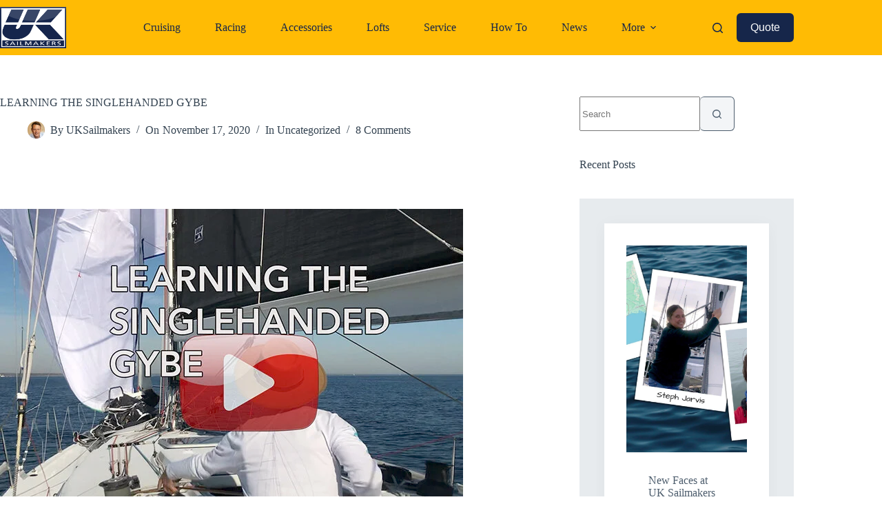

--- FILE ---
content_type: text/html; charset=UTF-8
request_url: https://www.uksailmakers.com/2020/11/17/2020-11-14-learning-the-singlehanded-gybe/
body_size: 55667
content:
<!doctype html>
<html lang="en-US" prefix="og: https://ogp.me/ns#">
<head>
	
	<meta charset="UTF-8">
	<meta name="viewport" content="width=device-width, initial-scale=1, maximum-scale=5, viewport-fit=cover">
	<link rel="profile" href="https://gmpg.org/xfn/11">

	
<!-- Search Engine Optimization by Rank Math PRO - https://rankmath.com/ -->
<title>LEARNING THE SINGLEHANDED GYBE - UK Sailmakers</title><link rel="preload" href="https://www.uksailmakers.com/wp-content/uploads/2021/11/UK-SailmakersShinyLogo2.png" as="image" imagesrcset="https://www.uksailmakers.com/wp-content/uploads/2021/11/UK-SailmakersShinyLogo2.png 749w, https://www.uksailmakers.com/wp-content/uploads/2021/11/UK-SailmakersShinyLogo2-300x187.png 300w, https://www.uksailmakers.com/wp-content/uploads/2021/11/UK-SailmakersShinyLogo2-600x374.png 600w" imagesizes="(max-width: 749px) 100vw, 749px" fetchpriority="high"><link rel="preload" href="https://images.squarespace-cdn.com/content/v1/54603675e4b0ca233d41344f/1605639252717-ZI4190E3N1TDELXGTN43/Singlehanded+Gybe+thumnail2sm.jpg" as="image" fetchpriority="high"><link rel="preload" href="https://www.uksailmakers.com/cf-fonts/s/poppins/5.0.11/latin/700/normal.woff2" as="font" type="font/woff2" crossorigin><style id="perfmatters-used-css">.with_frm_style{--form-width:100%;--form-align:left;--direction:ltr;--fieldset:0px;--fieldset-color:#000;--fieldset-padding:0 0 15px 0;--fieldset-bg-color:transparent;--title-size:40px;--title-color:#444;--title-margin-top:10px;--title-margin-bottom:60px;--form-desc-size:14px;--form-desc-color:#666;--form-desc-margin-top:10px;--form-desc-margin-bottom:25px;--form-desc-padding:0;--font-size:15px;--label-color:#3f4b5b;--weight:normal;--position:inside;--align:left;--width:150px;--required-color:#b94a48;--required-weight:bold;--label-padding:0 0 3px 0;--description-font-size:12px;--description-color:#666;--description-weight:normal;--description-style:normal;--description-align:left;--description-margin:0;--field-font-size:14px;--field-height:32px;--line-height:32px;--field-width:100%;--auto-width:100%;--field-pad:6px 10px;--field-margin:20px;--field-weight:normal;--text-color:#555;--border-color:#bfc3c8;--field-border-width:1px;--field-border-style:solid;--bg-color:#fff;--bg-color-active:#fff;--border-color-active:#66afe9;--text-color-error:#444;--bg-color-error:#fff;--border-color-error:#b94a48;--border-width-error:1px;--border-style-error:solid;--bg-color-disabled:#fff;--border-color-disabled:#e5e5e5;--text-color-disabled:#a1a1a1;--radio-align:block;--check-align:block;--check-font-size:13px;--check-label-color:#444;--check-weight:normal;--section-font-size:18px;--section-color:#444;--section-weight:bold;--section-pad:15px 0 3px 0;--section-mar-top:15px;--section-mar-bottom:30px;--section-bg-color:transparent;--section-border-color:#e8e8e8;--section-border-width:2px;--section-border-style:solid;--section-border-loc:-top;--collapse-pos:after;--repeat-icon-color:#fff;--submit-font-size:15px;--submit-width:auto;--submit-height:auto;--submit-bg-color:rgba(255,187,4,1);--submit-border-color:rgba(87,154,246,0);--submit-border-width:0;--submit-text-color:rgba(51,66,80,1);--submit-weight:normal;--submit-border-radius:4px;--submit-margin:10px;--submit-padding:10px 20px;--submit-shadow-color:#eee;--submit-hover-bg-color:#efefef;--submit-hover-color:#444;--submit-hover-border-color:#ccc;--submit-active-bg-color:#efefef;--submit-active-color:#444;--submit-active-border-color:#ccc;--border-radius:4px;--error-bg:#f2dede;--error-border:#ebccd1;--error-text:#b94a48;--error-font-size:14px;--success-bg-color:#dff0d8;--success-border-color:#d6e9c6;--success-text-color:#468847;--success-font-size:14px;--progress-bg-color:#eaeaea;--progress-color:#3f4b5b;--progress-active-bg-color:#579af6;--progress-active-color:#fff;--progress-border-color:#e5e5e5;--progress-border-size:2px;--progress-size:30px;--base-font-size:15px;--toggle-font-size:15px;--toggle-on-color:#579af6;--toggle-off-color:#eaeaea;--slider-font-size:24px;--slider-track-size:8px;--slider-circle-size:24px;--slider-color:#579af6;--slider-bar-color:#579af6;--date-head-bg-color:#579af6;--date-head-color:#fff;--date-band-color:#2568c4;--bg-image-id:0;--bg-image-opacity:100%;--box-shadow:0 1px 2px 0 rgba(18,18,23,.05);}.with_frm_style,.with_frm_style form,.with_frm_style .frm-show-form div.frm_description p{text-align:var(--form-align);}input:-webkit-autofill{-webkit-box-shadow:0 0 0 30px white inset;}.with_frm_style fieldset{min-width:0;display:block;}.with_frm_style fieldset fieldset{border:none;margin:0;padding:0;background-color:transparent;}.with_frm_style .frm_form_fields > fieldset{border-width:var(--fieldset);border-style:solid;border-color:var(--fieldset-color);margin:0;padding:var(--fieldset-padding);background-color:var(--fieldset-bg-color);}.with_frm_style .frm_form_fields{opacity:1;transition:opacity .1s linear;}.with_frm_style legend + h3,.with_frm_style h3.frm_form_title{font-size:var(--title-size);color:var(--title-color);margin-top:var(--title-margin-top);margin-bottom:var(--title-margin-bottom);}.with_frm_style .frm_required{color:var(--required-color);font-weight:var(--required-weight);}.with_frm_style input[type=text],.with_frm_style input[type=password],.with_frm_style input[type=email],.with_frm_style input[type=number],.with_frm_style input[type=url],.with_frm_style input[type=tel],.with_frm_style input[type=search],.with_frm_style select,.with_frm_style textarea,.with_frm_style .frm-card-element.StripeElement{font-family:var(--font);font-size:var(--field-font-size);margin-bottom:0;}.with_frm_style textarea{vertical-align:top;height:auto;}.with_frm_style input[type=text],.with_frm_style input[type=password],.with_frm_style input[type=email],.with_frm_style input[type=number],.with_frm_style input[type=url],.with_frm_style input[type=tel],.with_frm_style input[type=phone],.with_frm_style input[type=search],.with_frm_style select,.with_frm_style textarea,.frm_form_fields_style,.with_frm_style .frm_scroll_box .frm_opt_container,.frm_form_fields_active_style,.frm_form_fields_error_style,.with_frm_style .frm-card-element.StripeElement,.with_frm_style .frm_slimselect.ss-main{color:var(--text-color);background-color:var(--bg-color);border-color:var(--border-color);border-width:var(--field-border-width);border-style:var(--field-border-style);border-radius:var(--border-radius);width:var(--field-width);max-width:100%;font-size:var(--field-font-size);padding:var(--field-pad);box-sizing:border-box;outline:none;font-weight:var(--field-weight);}.with_frm_style input[type=radio],.with_frm_style input[type=checkbox]{border-color:var(--border-color);box-shadow:var(--box-shadow);float:none;}.with_frm_style input[type=radio]:after,.with_frm_style input[type=checkbox]:after{display:none;}.with_frm_style input[type=radio]:not(:checked):focus,.with_frm_style input[type=checkbox]:not(:checked):focus{border-color:var(--border-color) !important;}.with_frm_style input[type=radio]:focus,.with_frm_style input[type=checkbox]:focus{box-shadow:0px 0px 0px 3px rgba(102,175,233,.4) !important;}.with_frm_style input[type=text],.with_frm_style input[type=password],.with_frm_style input[type=email],.with_frm_style input[type=number],.with_frm_style input[type=url],.with_frm_style input[type=tel],.with_frm_style input[type=file],.with_frm_style input[type=search],.with_frm_style select,.with_frm_style .frm-card-element.StripeElement{min-height:var(--field-height);line-height:1.3;}.input[type=file].frm_transparent:focus,.with_frm_style input[type=file]{background-color:transparent;border:none;outline:none;box-shadow:none;}.with_frm_style input[type=file]{color:var(--text-color);padding:0px;font-size:var(--field-font-size);display:initial;}.with_frm_style input[disabled],.with_frm_style select[disabled],.with_frm_style textarea[disabled],.with_frm_style input[readonly],.with_frm_style select[readonly],.with_frm_style textarea[readonly]{background-color:var(--bg-color-disabled);color:var(--text-color-disabled);border-color:var(--border-color-disabled);}.with_frm_style .frm_primary_label{max-width:100%;font-size:var(--font-size);color:var(--label-color);font-weight:var(--weight);text-align:var(--align);padding:var(--label-padding);margin:0;width:auto;display:block;}.with_frm_style .frm_inside_container{position:relative;padding-top:18px;padding-top:calc(.5 * var(--field-height));}.with_frm_style .frm_inside_container > input,.with_frm_style .frm_inside_container > select,.with_frm_style .frm_inside_container > textarea{display:block;}.with_frm_style input::placeholder,.with_frm_style textarea::placeholder{font-size:var(--field-font-size);}.with_frm_style .frm_inside_container > input::-moz-placeholder,.with_frm_style .frm_inside_container > textarea::-moz-placeholder{opacity:0 !important;transition:opacity .3s ease-in;}.with_frm_style .frm_inside_container > input:-ms-input-placeholder,.with_frm_style .frm_inside_container > textarea:-ms-input-placeholder{opacity:0;transition:opacity .3s ease-in;}.with_frm_style .frm_inside_container > input::placeholder,.with_frm_style .frm_inside_container > textarea::placeholder{opacity:0;transition:opacity .3s ease-in;}.with_frm_style .frm_inside_container > label{transition:all .3s ease-in;position:absolute;top:19px;top:calc(1px + .5 * var(--field-height));left:3px;width:100%;line-height:1.3;text-overflow:ellipsis;overflow:hidden;white-space:nowrap;padding:8px 12px;padding:var(--field-pad);font-size:14px;font-size:var(--field-font-size);font-weight:normal;font-weight:var(--field-weight);pointer-events:none;}.with_frm_style input[type=number][readonly]{-moz-appearance:textfield;}.with_frm_style .frm_submit{clear:both;}.with_frm_style .frm-edit-page-btn,.with_frm_style .frm_submit input[type=submit],.with_frm_style .frm_submit input[type=button],.with_frm_style .frm_submit button{-webkit-appearance:none;cursor:pointer;}.frm_style_formidable-style.with_frm_style{}.frm_forms.frm_style_formidable-style.with_frm_style{max-width:100%;direction:ltr;}.frm_style_formidable-style.with_frm_style .form-field{margin-bottom:20px;}.frm_style_formidable-style.with_frm_style input::placeholder,.frm_style_formidable-style.with_frm_style textarea::placeholder{color:#a1a1a1;}.frm_style_formidable-style.with_frm_style .form-field input:not([type=file]):not([type=range]):not([readonly]):focus,.frm_style_formidable-style.with_frm_style select:focus,.frm_style_formidable-style.with_frm_style .form-field textarea:focus,.frm_style_formidable-style.with_frm_style .frm_focus_field input[type=text],.frm_style_formidable-style.with_frm_style .frm_focus_field input[type=password],.frm_style_formidable-style.with_frm_style .frm_focus_field input[type=email],.frm_style_formidable-style.with_frm_style .frm_focus_field input[type=number],.frm_style_formidable-style.with_frm_style .frm_focus_field input[type=url],.frm_style_formidable-style.with_frm_style .frm_focus_field input[type=tel],.frm_style_formidable-style.with_frm_style .frm_focus_field input[type=search],.frm_form_fields_active_style,.frm_style_formidable-style.with_frm_style .frm_focus_field .frm-card-element.StripeElement{background-color:#fff;border-color:#66afe9;color:var(--text-color);box-shadow:0px 0px 5px 0px rgba(102,175,233,.6);}.frm_style_formidable-style.with_frm_style .frm_compact .frm_dropzone.dz-clickable .dz-message,.frm_style_formidable-style.with_frm_style input[type=submit],.frm_style_formidable-style.with_frm_style .frm_submit input[type=button],.frm_style_formidable-style.with_frm_style .frm_submit button,.frm_form_submit_style,.frm_style_formidable-style.with_frm_style .frm-edit-page-btn{width:auto;font-size:15px;height:auto;line-height:normal;text-align:center;background:rgba(255,187,4,1);border-width:0;border-color:rgba(87,154,246,0);border-style:solid;color:rgba(51,66,80,1);cursor:pointer;font-weight:normal;border-radius:4px;text-shadow:none;padding:10px 20px;box-sizing:border-box;box-shadow:0 1px 1px #eee;margin:10px;margin-left:0;margin-right:0;vertical-align:middle;}.frm_style_formidable-style.with_frm_style .frm-edit-page-btn:hover,.frm_style_formidable-style.with_frm_style input[type=submit]:hover,.frm_style_formidable-style.with_frm_style .frm_submit input[type=button]:hover,.frm_style_formidable-style.with_frm_style .frm_submit button:hover{background:#efefef;border-color:#ccc;color:#444;}.frm_style_formidable-style.with_frm_style .frm-edit-page-btn:focus,.frm_style_formidable-style.with_frm_style input[type=submit]:focus,.frm_style_formidable-style.with_frm_style .frm_submit input[type=button]:focus,.frm_style_formidable-style.with_frm_style .frm_submit button:focus,.frm_style_formidable-style.with_frm_style input[type=submit]:active,.frm_style_formidable-style.with_frm_style .frm_submit input[type=button]:active,.frm_style_formidable-style.with_frm_style .frm_submit button:active{background:#efefef;border-color:#ccc;color:#444;outline:none;}.frm_style_formidable-style.with_frm_style .frm_blank_field input[type=text],.frm_style_formidable-style.with_frm_style .frm_blank_field input[type=password],.frm_style_formidable-style.with_frm_style .frm_blank_field input[type=url],.frm_style_formidable-style.with_frm_style .frm_blank_field input[type=tel],.frm_style_formidable-style.with_frm_style .frm_blank_field input[type=number],.frm_style_formidable-style.with_frm_style .frm_blank_field input[type=email],.frm_style_formidable-style.with_frm_style .frm_blank_field input[type=checkbox],.frm_style_formidable-style.with_frm_style .frm_blank_field input[type=radio],.frm_style_formidable-style.with_frm_style .frm_blank_field textarea,.frm_style_formidable-style.with_frm_style .frm_blank_field .mce-edit-area iframe,.frm_style_formidable-style.with_frm_style .frm_blank_field select:not(.ui-datepicker-month):not(.ui-datepicker-year),.frm_form_fields_error_style,.frm_style_formidable-style.with_frm_style .frm_blank_field .frm-g-recaptcha iframe,.frm_style_formidable-style.with_frm_style .frm_blank_field .g-recaptcha iframe,.frm_style_formidable-style.with_frm_style .frm_blank_field .frm-card-element.StripeElement,.frm_style_formidable-style.with_frm_style .frm_form_field :invalid{color:#444;background-color:#fff;border-color:#b94a48;border-width:var(--border-width-error);border-style:solid;}.with_frm_style :invalid,.with_frm_style :-moz-ui-invalid{box-shadow:none;}.frm_screen_reader{border:0;clip-path:inset(50%);height:1px;margin:-1px;overflow:hidden;padding:0;position:absolute;width:1px;word-wrap:normal !important;}.with_frm_style .frm_form_field{clear:both;}.frm_combo_inputs_container,.frm_grid_container,.frm_form_fields .frm_section_heading,.frm_form_fields .frm_fields_container{display:grid;grid-template-columns:repeat(12,1fr);grid-auto-rows:max-content;grid-gap:0 2%;}.frm_combo_inputs_container > *,.frm_grid_container > *,.frm_section_heading > *,.frm_fields_container .frm_form_field,.frm_fields_container > *{grid-column:span 12/span 12;}@keyframes spin{0%{transform:rotate(0deg);}100%{transform:rotate(360deg);}}@keyframes fadeIn{0%{opacity:0;}100%{opacity:1;}}@media only screen and (max-width: 600px){.frm_section_heading > .frm_form_field,.frm_fields_container > .frm_submit,.frm_grid_container > .frm_form_field,.frm_fields_container > .frm_form_field{grid-column:1/span 12 !important;}}.with_frm_style,.frm_forms{--progress-border-color-b:#dbdbdb;--image-size:150px;}.with_frm_style .frm-show-form{overflow-x:clip;}.with_frm_style input[type=file]::-webkit-file-upload-button{color:var(--text-color);background-color:var(--bg_color);padding:var(--field-pad);border-radius:var(--border-radius);border-color:var(--border-color);border-width:var(--field-border-width);border-style:var(--field-border-style);}.with_frm_style input[type=range]{-webkit-appearance:none;display:block;width:100%;height:var(--slider-track-size);font-size:var(--description-font-size);border-radius:calc(var(--border-radius) / 2);margin:10px 0;outline:none;background:var(--slider-bar-color);}.with_frm_style input[type=range]:focus,.with_frm_style input[type=range]:active{background:var(--slider-bar-color);}.with_frm_style input[type=range]::-webkit-slider-thumb{-webkit-appearance:none;height:var(--slider-circle-size);width:var(--slider-circle-size);border:2px solid #4199fd;color:#fff;background:#fff;cursor:pointer;border-radius:50%;box-shadow:0px 4px 8px -2px rgba(16,24,40,.1);}.with_frm_style input[type=range]::-moz-range-thumb{height:var(--slider-circle-size);width:var(--slider-circle-size);border:2px solid #4199fd;color:#fff;background:#fff;cursor:pointer;border-radius:50%;box-shadow:0px 4px 8px -2px rgba(16,24,40,.1);}.with_frm_style input[type=range]::-ms-thumb{height:var(--slider-circle-size);width:var(--slider-circle-size);border:2px solid #4199fd;color:#fff;background:#fff;cursor:pointer;border-radius:50%;box-shadow:0px 4px 8px -2px rgba(16,24,40,.1);}@keyframes frmSlideInLeft{0%{opacity:0;transform:translate3d(-3000px,0,0);}100%{opacity:1;transform:none;}}@keyframes frmSlideInRight{0%{opacity:0;transform:translate3d(3000px,0,0);}100%{opacity:1;transform:none;}}@keyframes frmSlideOutLeft{0%{opacity:1;transform:none;}100%{opacity:0;transform:translate3d(-2000px,0,0);}}@keyframes frmSlideOutRight{0%{opacity:1;transform:none;}100%{opacity:0;transform:translate3d(2000px,0,0);}}@keyframes frmSlideUp{0%{opacity:0;transform:translate3d(0,-200px,0);}100%{opacity:1;transform:none;}}@keyframes frmSlideDown{0%{opacity:0;transform:translate3d(0,200px,0);}100%{opacity:1;transform:none;}}@keyframes frmSlideOutUp{0%{opacity:1;transform:none;}100%{opacity:0;transform:translate3d(0,-200px,0);}}@keyframes frmSlideOutDown{0%{opacity:1;transform:none;}100%{opacity:0;transform:translate3d(0,200px,0);}}:root{--ss-primary-color:#5897fb;--ss-bg-color:#fff;--ss-font-color:#4d4d4d;--ss-font-placeholder-color:#8d8d8d;--ss-disabled-color:#dcdee2;--ss-border-color:#dcdee2;--ss-highlight-color:#fffb8c;--ss-success-color:#00b755;--ss-error-color:#dc3545;--ss-focus-color:#5897fb;--ss-main-height:30px;--ss-content-height:300px;--ss-spacing-l:7px;--ss-spacing-m:5px;--ss-spacing-s:3px;--ss-animation-timing:.2s;--ss-border-radius:4px;}@keyframes ss-valueIn{0%{transform:scale(0);opacity:0;}100%{transform:scale(1);opacity:1;}}@keyframes ss-valueOut{0%{transform:scale(1);opacity:1;}100%{transform:scale(0);opacity:0;}}.frm_forms{--iti-hover-color:rgba(0,0,0,.05);--iti-border-color:#ccc;--iti-dialcode-color:#999;--iti-dropdown-bg:white;--iti-search-icon-color:#999;--iti-spacer-horizontal:8px;--iti-flag-height:12px;--iti-flag-width:16px;--iti-border-width:1px;--iti-arrow-height:4px;--iti-arrow-width:6px;--iti-triangle-border:calc(var(--iti-arrow-width) / 2);--iti-arrow-padding:6px;--iti-arrow-color:#555;--iti-flag-sprite-width:3904px;--iti-flag-sprite-height:12px;--iti-mobile-popup-margin:30px;}@keyframes passing-through{0%{opacity:0;transform:translateY(40px);}30%,70%{opacity:1;transform:translateY(0px);}100%{opacity:0;transform:translateY(-40px);}}@keyframes slide-in{0%{opacity:0;transform:translateY(40px);}30%{opacity:1;transform:translateY(0px);}}@media only screen and (max-width: 500px){.frm_form_field input[type=file]{max-width:220px;}}.stk-button,.stk-button:after,.stk-button:before{box-sizing:border-box;}.stk-button-group{max-width:none !important;}.stk-block.stk-block-blockquote :is(.stk-container.stk-block-blockquote__content,.stk-inner-blocks){flex-direction:row;}.stk-block-carousel.stk--dots-outline .stk-block-carousel__dot:not(.stk-block-carousel__dot--active,:hover):before{background:rgba(0,0,0,0);box-shadow:inset 0 0 0 1px var(--dot-color,#aaa);}.stk-block.stk-block-column .stk-column-wrapper{width:100%;}.stk-block-column__content{box-sizing:border-box;}.stk-column-wrapper>.stk-inner-blocks{margin-bottom:0;}.stk-block:is(.stk-block-column--v3,[data-v])>.stk-column-wrapper{min-width:0;}.stk-block-columns>.stk-block-content{--stk-column-gap:0px;column-gap:var(--stk-column-gap);margin-left:auto;margin-right:auto;}:where(.stk-has-design-system-spacing-and-borders) .stk-block-columns>.stk-block-content{--stk-column-gap:var(--stk-columns-column-gap,0px);row-gap:var(--stk-columns-row-gap,0);}:where(.stk-block-columns){--stk-col-order-1:1;--stk-col-order-2:2;--stk-col-order-3:3;--stk-col-order-4:4;--stk-col-order-5:5;--stk-col-order-6:6;--stk-col-order-7:7;--stk-col-order-8:8;--stk-col-order-9:9;--stk-col-order-10:10;--stk-col-order-11:11;--stk-col-order-12:12;--stk-col-order-13:13;--stk-col-order-14:14;--stk-col-order-15:15;--stk-col-order-16:16;--stk-col-order-17:17;--stk-col-order-18:18;--stk-col-order-19:19;--stk-col-order-20:20;--stk-col-order-21:21;--stk-col-order-22:22;--stk-col-order-23:23;--stk-col-order-24:24;--stk-col-order-25:25;--stk-col-order-26:26;--stk-col-order-27:27;--stk-col-order-28:28;--stk-col-order-29:29;--stk-col-order-30:30;--stk-col-order-31:31;--stk-col-order-32:32;--stk-col-order-33:33;--stk-col-order-34:34;--stk-col-order-35:35;--stk-col-order-36:36;--stk-col-order-37:37;--stk-col-order-38:38;--stk-col-order-39:39;--stk-col-order-40:40;}.stk-block-column:first-child{order:var(--stk-col-order-1,initial);}.stk-block-column:nth-child(2){order:var(--stk-col-order-2,initial);}.stk-block-column:nth-child(3){order:var(--stk-col-order-3,initial);}.stk-block-column:nth-child(4){order:var(--stk-col-order-4,initial);}.stk-block-column:nth-child(5){order:var(--stk-col-order-5,initial);}.stk-block-column:nth-child(6){order:var(--stk-col-order-6,initial);}.stk-block-column:nth-child(7){order:var(--stk-col-order-7,initial);}.stk-block-column:nth-child(8){order:var(--stk-col-order-8,initial);}.stk-block-column:nth-child(9){order:var(--stk-col-order-9,initial);}.stk-block-column:nth-child(10){order:var(--stk-col-order-10,initial);}.stk-block-column:nth-child(11){order:var(--stk-col-order-11,initial);}.stk-block-column:nth-child(12){order:var(--stk-col-order-12,initial);}.stk-block-column:nth-child(13){order:var(--stk-col-order-13,initial);}.stk-block-column:nth-child(14){order:var(--stk-col-order-14,initial);}.stk-block-column:nth-child(15){order:var(--stk-col-order-15,initial);}.stk-block-column:nth-child(16){order:var(--stk-col-order-16,initial);}.stk-block-column:nth-child(17){order:var(--stk-col-order-17,initial);}.stk-block-column:nth-child(18){order:var(--stk-col-order-18,initial);}.stk-block-column:nth-child(19){order:var(--stk-col-order-19,initial);}.stk-block-column:nth-child(20){order:var(--stk-col-order-20,initial);}.stk-block-column:nth-child(21){order:var(--stk-col-order-21,initial);}.stk-block-column:nth-child(22){order:var(--stk-col-order-22,initial);}.stk-block-column:nth-child(23){order:var(--stk-col-order-23,initial);}.stk-block-column:nth-child(24){order:var(--stk-col-order-24,initial);}.stk-block-column:nth-child(25){order:var(--stk-col-order-25,initial);}.stk-block-column:nth-child(26){order:var(--stk-col-order-26,initial);}.stk-block-column:nth-child(27){order:var(--stk-col-order-27,initial);}.stk-block-column:nth-child(28){order:var(--stk-col-order-28,initial);}.stk-block-column:nth-child(29){order:var(--stk-col-order-29,initial);}.stk-block-column:nth-child(30){order:var(--stk-col-order-30,initial);}.stk-block-column:nth-child(31){order:var(--stk-col-order-31,initial);}.stk-block-column:nth-child(32){order:var(--stk-col-order-32,initial);}.stk-block-column:nth-child(33){order:var(--stk-col-order-33,initial);}.stk-block-column:nth-child(34){order:var(--stk-col-order-34,initial);}.stk-block-column:nth-child(35){order:var(--stk-col-order-35,initial);}.stk-block-column:nth-child(36){order:var(--stk-col-order-36,initial);}.stk-block-column:nth-child(37){order:var(--stk-col-order-37,initial);}.stk-block-column:nth-child(38){order:var(--stk-col-order-38,initial);}.stk-block-column:nth-child(39){order:var(--stk-col-order-39,initial);}.stk-block-column:nth-child(40){order:var(--stk-col-order-40,initial);}:where([class*=stk--background-scheme],[class*=stk--container-scheme],.stk--has-base-scheme,.stk--has-background-scheme .stk-block-background,.stk--has-container-scheme .stk-container:not(.stk--no-background)) .stk-block-countdown__digit{color:var(--stk-accent-color);}:where([class*=stk--background-scheme],[class*=stk--container-scheme],.stk--has-base-scheme,.stk--has-background-scheme .stk-block-background,.stk--has-container-scheme .stk-container:not(.stk--no-background)) .stk-block-countdown__digit:where(:hover){color:var(--stk-accent-color-hover,var(--stk-accent-color));}:where([class*=stk--background-scheme],[class*=stk--container-scheme],.stk--has-base-scheme,.stk--has-background-scheme .stk-block-background,.stk--has-container-scheme .stk-container:not(.stk--no-background)) .stk-block-countdown__divider-wrapper .stk-block-countdown__divider-colon{color:var(--stk-accent-color);}:where([class*=stk--background-scheme],[class*=stk--container-scheme],.stk--has-base-scheme,.stk--has-background-scheme .stk-block-background,.stk--has-container-scheme .stk-container:not(.stk--no-background)) .stk-block-countdown__divider-wrapper .stk-block-countdown__divider-colon:where(:hover){color:var(--stk-accent-color-hover,var(--stk-accent-color));}:where([class*=stk--background-scheme],[class*=stk--container-scheme],.stk--has-base-scheme,.stk--has-background-scheme .stk-block-background,.stk--has-container-scheme .stk-container:not(.stk--no-background)) .stk-block-countdown__divider-wrapper .stk-block-countdown__divider-line{background-color:var(--stk-accent-color);}:where([class*=stk--background-scheme],[class*=stk--container-scheme],.stk--has-base-scheme,.stk--has-background-scheme .stk-block-background,.stk--has-container-scheme .stk-container:not(.stk--no-background)) .stk-block-countdown__divider-wrapper .stk-block-countdown__divider-line:where(:hover){background-color:var(--stk-accent-color-hover,var(--stk-accent-color));}.stk-block-heading--v2 .stk-block-heading__text:not(.stk-block-heading--use-theme-margins){margin:0 !important;}:where([class*=stk--background-scheme],[class*=stk--container-scheme],.stk--has-base-scheme,.stk--has-background-scheme .stk-block-background,.stk--has-container-scheme .stk-container:not(.stk--no-background)) .stk-block.stk-block-divider .stk-block-divider__dot,:where([class*=stk--background-scheme],[class*=stk--container-scheme],.stk--has-base-scheme,.stk--has-background-scheme .stk-block-background,.stk--has-container-scheme .stk-container:not(.stk--no-background)) .stk-block.stk-block-divider hr.stk-block-divider__hr{background:var(--stk-accent-color,#ddd);}:where([class*=stk--background-scheme],[class*=stk--container-scheme],.stk--has-base-scheme,.stk--has-background-scheme .stk-block-background,.stk--has-container-scheme .stk-container:not(.stk--no-background)) .stk-block.stk-block-divider .stk-block-divider__dot:where(:hover),:where([class*=stk--background-scheme],[class*=stk--container-scheme],.stk--has-base-scheme,.stk--has-background-scheme .stk-block-background,.stk--has-container-scheme .stk-container:not(.stk--no-background)) .stk-block.stk-block-divider hr.stk-block-divider__hr:where(:hover){background:var(--stk-accent-color-hover,var(--stk-accent-color,#ddd));}.stk-block-icon-label :is(.stk-block-icon,.stk-block-heading){--stk-block-margin-bottom:0;align-items:center;display:flex;}.stk-block-icon-button{--stk-block-margin-bottom:0;}.stk-block.stk-block-icon-button{width:auto;}.stk-block.stk-block-icon-button .stk-button{border-radius:100%;}.stk-block-icon-list .stk-block-icon-list--grid:is(ul,ol){column-gap:var(--stk-icon-list-column-gap,16px);display:grid;grid-template-columns:repeat(var(--stk-icon-list-column-count,1),1fr);row-gap:var(--stk-icon-list-row-gap,0);text-align:start;width:100%;}.stk-block-icon-list.stk-block :is(ul,ol){margin-bottom:0;margin-left:var(--stk-alignment-margin-left);margin-right:var(--stk-alignment-margin-right);margin-top:0;}.stk-block-icon-list.stk-block :is(ul,ol) li:last-child{margin-bottom:0;}:where([class*=stk--background-scheme],[class*=stk--container-scheme],.stk--has-base-scheme,.stk--has-background-scheme .stk-block-background,.stk--has-container-scheme .stk-container:not(.stk--no-background)) .stk-block-icon-list{--stk-icon-list-marker-color:var(--stk-accent-color);}:where([class*=stk--background-scheme],[class*=stk--container-scheme],.stk--has-base-scheme,.stk--has-background-scheme .stk-block-background,.stk--has-container-scheme .stk-container:not(.stk--no-background)) .stk-block-icon-list :where(.stk-block-icon-list-item):where(:hover){--stk-icon-list-marker-color:var(--stk-accent-color-hover,var(--stk-accent-color));}.stk-block-icon-list.stk-block svg.ugb-custom-icon :is(g,path,rect,polygon,ellipse){fill:var(--stk-icon-list-marker-color) !important;color:var(--stk-icon-list-marker-color) !important;}.stk-block-icon-list .stk-block-icon-list__ul .stk-block-icon-list-item .stk-block-icon-list-item__content .stk--svg-wrapper .stk--inner-svg svg :is(use,g,path,rect,polygon,ellipse){fill:var(--stk-icon-list-marker-color);color:var(--stk-icon-list-marker-color);}:where([class*=stk--background-scheme],[class*=stk--container-scheme],.stk--has-base-scheme,.stk--has-background-scheme .stk-block-background,.stk--has-container-scheme .stk-container:not(.stk--no-background)) .stk-block-number-box.stk--has-shape .stk-block-number-box__container,:where([class*=stk--background-scheme],[class*=stk--container-scheme],.stk--has-base-scheme,.stk--has-background-scheme .stk-block-background,.stk--has-container-scheme .stk-container:not(.stk--no-background)) .stk-block-number-box.stk--has-shape div.stk-block-number-box__text{color:var(--stk-button-text-color,#fff);}:where([class*=stk--background-scheme],[class*=stk--container-scheme],.stk--has-base-scheme,.stk--has-background-scheme .stk-block-background,.stk--has-container-scheme .stk-container:not(.stk--no-background)) .stk-block-number-box.stk--has-shape .stk-block-number-box__container:where(:hover),:where([class*=stk--background-scheme],[class*=stk--container-scheme],.stk--has-base-scheme,.stk--has-background-scheme .stk-block-background,.stk--has-container-scheme .stk-container:not(.stk--no-background)) .stk-block-number-box.stk--has-shape div.stk-block-number-box__text:where(:hover){background:var(--stk-button-background-color-hover,var(--stk-button-background-color));color:var(--stk-button-text-color-hover,var(--stk-button-text-color,#fff));}.stk-block-posts:not(.stk--has-container) .stk-block-posts__items{row-gap:32px;}.stk-block-posts__items{column-gap:var(--stk-column-gap,0);display:flex;flex-wrap:wrap;row-gap:0;}.stk-block-posts__items :is([class*=stk-block-posts__],.stk-img-wrapper):not(.stk-block-posts__item){margin-bottom:var(--stk-block-margin-bottom);}.stk-block-posts__items :is([class*=stk-block-posts__],.stk-img-wrapper):not(.stk-block-posts__item):last-child{margin-bottom:0;}.stk-block-posts__items .stk-container{flex:1;margin:6px;}.stk-block-posts__items .stk-container:not(.stk--no-padding){margin:var(--stk-column-margin);}.stk-block-posts__item{display:flex;flex-basis:calc(100% / var(--stk-columns,2) - var(--stk-column-gap,16px) + var(--stk-column-gap,16px) / var(--stk-columns,2));overflow:hidden;position:relative;width:calc(100% / var(--stk-columns,2) - var(--stk-column-gap,16px) + var(--stk-column-gap,16px) / var(--stk-columns,2));}.stk-block-posts__title{margin-top:0 !important;}.stk-block-posts__image-link,.stk-block-posts__readmore{display:block;}.stk-block-posts__category a,.stk-block-posts__title a{display:inline-block;text-decoration:none;}.stk-block-posts__excerpt,.stk-block-posts__title{hyphens:auto;word-break:break-word;}.stk-block-posts:is(.is-style-list) .stk-container{display:flex;}.stk-block-posts:is(.is-style-list) .stk-img-wrapper{height:100%;width:100%;}.stk-block-posts:is(.is-style-list) .stk-block-posts__image-link:not(:empty),.stk-block-posts:is(.is-style-list) .stk-block-posts__image-link:not(:empty)~.stk-container-padding{flex-basis:50%;}.stk-block-posts:is(.is-style-list) .stk-container-padding{padding-block:0;padding-inline-end:0;}.stk-block-posts .stk-container-padding{box-sizing:border-box;flex:1;}:where([class*=stk--background-scheme],[class*=stk--container-scheme],.stk--has-base-scheme,.stk--has-background-scheme .stk-block-background,.stk--has-container-scheme .stk-container:not(.stk--no-background)) :where(.stk-block-price) .stk-block-text{color:var(--stk-text-color);}:where([class*=stk--background-scheme],[class*=stk--container-scheme],.stk--has-base-scheme,.stk--has-background-scheme .stk-block-background,.stk--has-container-scheme .stk-container:not(.stk--no-background)) .stk-block-progress-bar{--progress-color-1:var(--stk-accent-color);}:where([class*=stk--background-scheme],[class*=stk--container-scheme],.stk--has-base-scheme,.stk--has-background-scheme .stk-block-background,.stk--has-container-scheme .stk-container:not(.stk--no-background)) .stk-block-progress-circle{--progress-color-1:var(--stk-accent-color);}.stk-block-table-of-contents :is(ul,ol){padding-inline-start:1em;}:where([class*=stk--background-scheme],[class*=stk--container-scheme],.stk--has-base-scheme,.stk--has-background-scheme .stk-block-background,.stk--has-container-scheme .stk-container:not(.stk--no-background)) .stk-block-table-of-contents ::marker{color:var(--stk-accent-color);}:where([class*=stk--background-scheme],[class*=stk--container-scheme],.stk--has-base-scheme,.stk--has-background-scheme .stk-block-background,.stk--has-container-scheme .stk-container:not(.stk--no-background)) .stk-block-table-of-contents ::marker:where(:hover){--stk-accent-color:var(--stk-accent-color-hover);}.ct-widget.widget_block:not(:first-child):has(.stk-block-timeline){margin-top:0;}:where([class*=stk--background-scheme],[class*=stk--container-scheme],.stk--has-base-scheme,.stk--has-background-scheme .stk-block-background,.stk--has-container-scheme .stk-container:not(.stk--no-background)) .stk-block-timeline{--line-accent-bg-color:var(--stk-accent-color,#000);}.stk-block>:where(:not(.stk-row,.stk-inner-blocks,.stk--svg-wrapper,.stk-block-number-box__text)){flex:1;}.stk--column-flex,:is(.stk-block-content,.stk-inner-blocks):not(.stk--column-flex):has(>:is(.stk--block-margin-top-auto,.stk--block-margin-bottom-auto)){height:100%;}.stk-container:has(>.stk--column-flex){display:flex;flex-direction:column;}:is(.stk-block-content,.stk-inner-blocks):not(.stk--column-flex).stk--height-100-polyfill{height:100%;}.stk-block:is(.is-style-link) .stk-button[class*=stk--hover-effect-]{display:block;}.stk-block .stk-button{transform-origin:center;}.stk-block .stk-button.stk--hover-effect-darken:hover{filter:brightness(.9) contrast(1.2);}.stk--svg-wrapper{display:inline-block;position:relative;}.stk--svg-wrapper>.stk--inner-svg{display:flex;z-index:1;}:root{--stk-block-margin-bottom:24px;--stk-column-margin:12px;--stk-columns-column-gap:0px;--stk-columns-row-gap:0px;--stk-container-padding:32px;--stk-container-padding-large:64px 80px;--stk-container-padding-small:16px 32px;--stk-container-border-style:none;--stk-container-border-width:1px;--stk-container-border-radius:0px;--stk-container-box-shadow:0px 4px 24px rgba(0,0,0,.04);--stk-container-background-color:#fff;--stk-default-container-background-color:#fff;--stk-container-color:#1e1e1e;--stk-block-background-padding:24px;--stk-block-background-border-style:none;--stk-block-background-border-width:1px;--stk-block-background-border-radius:0px;--stk-block-background-box-shadow:none;--stk-block-background-color:#f1f1f1;--stk-image-border-radius:0px;--stk-image-drop-shadow:none;--stk-button-min-height:0px;--stk-button-padding:12px 16px;--stk-button-border-style:none;--stk-button-border-width:1px;--stk-button-ghost-border-width:2px;--stk-button-border-radius:0px;--stk-button-box-shadow:none;--stk-button-icon-size:24px;--stk-button-icon-gap:8px;--stk-button-column-gap:12px;--stk-button-row-gap:12px;--stk-button-background-color:#008de4;--stk-button-text-color:#fff;--stk-default-button-background-color:#008de4;--stk-default-button-text-color:#fff;--stk-icon-button-padding:12px;--stk-icon-list-row-gap:0px;--stk-icon-list-icon-gap:8px;--stk-icon-list-indentation:0px;--stk-icon-size:36px;--stk-icon-color:#a6a6a6;--stk-icon-shape-color:#ddd;--stk-subtitle-size:16px;--stk-subtitle-color:#39414d;--stk-tab-accent-color:#008de4;}.entry-content .stk-block,.stk-block,.stk-block-column__content>*{margin-bottom:var(--stk-block-margin-bottom);}.stk-button-group{column-gap:var(--stk-button-column-gap);justify-content:var(--stk-alignment-justify-content);row-gap:var(--stk-button-row-gap);}.stk-block:is(.stk-block-button,.stk-block-icon-button,.stk-block-pagination):not(.is-style-link) .stk-button{--stk-icon-color:var(--stk-button-text-color);background:var(--stk-button-background-color);padding:var(--stk-button-padding);}.stk-block:is(.stk-block-button,.stk-block-icon-button,.stk-block-pagination):not(.is-style-link) .stk-button .stk--inner-svg,.stk-block:is(.stk-block-button,.stk-block-icon-button,.stk-block-pagination):not(.is-style-link) .stk-button>.stk-button__inner-text,.stk-block:is(.stk-block-button,.stk-block-icon-button,.stk-block-pagination):not(.is-style-link) .stk-button>.stk-button__inner-text:hover{color:var(--stk-button-text-color);}.stk-block:is(.stk-block-button,.stk-block-icon-button,.stk-block-pagination) .stk-button{--stk-icon-size:1em;}.stk-block:is(.stk-block-button,.stk-block-icon-button,.stk-block-pagination).is-style-ghost{--stk-button-text-color:var(--stk-button-background-color);}.stk-block:is(.stk-block-button,.stk-block-icon-button,.stk-block-pagination).is-style-ghost .stk-button:before{border-color:var(--stk-button-background-color);border-width:var(--stk-button-ghost-border-width);}.stk-block:is(.stk-block-button,.stk-block-icon-button,.stk-block-pagination).is-style-plain{--stk-button-text-color:var(--stk-button-background-color);}.stk-block-icon-button .stk-button{--stk-button-padding:var(--stk-icon-button-padding);}.stk-container:not(.stk--no-padding){padding:var(--stk-container-padding);}.stk-container:not(.stk--no-background){background-color:var(--stk-container-background-color);border-radius:var(--stk-container-border-radius);box-shadow:var(--stk-container-box-shadow);color:var(--stk-container-color);}.stk-container-padding{padding:var(--stk-container-padding);}.stk-block:not(.stk-block-column){--stk-columns-spacing:var(--stk-column-margin);}.stk-block-columns.stk-block-columns--has-single-block-polyfill,body:not(.wp-admin) .stk-block-columns:has(>.stk-block-content>.stk-block-column:first-child:last-child){--stk-columns-spacing:0;}.stk-block-background{background-color:var(--stk-block-background-color);}.stk-block-background:not(.stk--no-padding){padding:var(--stk-block-background-padding);}.stk--inner-svg{border-color:var(--stk-icon-color);}.stk--inner-svg svg:last-child:not(.ugb-custom-icon):not(.stk-custom-icon){height:var(--stk-icon-size);width:var(--stk-icon-size);}.stk--inner-svg svg:last-child:not(.ugb-custom-icon):not(.stk-custom-icon),.stk--inner-svg svg:last-child:not(.ugb-custom-icon):not(.stk-custom-icon) :is(g,path,rect,polygon,ellipse){fill:var(--stk-icon-color);}.stk-subtitle{font-size:var(--stk-subtitle-size);}.stk-block-posts__meta,.stk-subtitle{color:var(--stk-subtitle-color);}:where(.stk-has-design-system-buttons-and-icons) .stk-block:is(.stk-block-button,.stk-block-icon-button,.stk-block-pagination):not(.is-style-link) .stk-button:before{border-style:var(--stk-button-border-style);box-shadow:var(--stk-button-box-shadow);}:where(.stk-has-design-system-buttons-and-icons) .stk-block:is(.stk-block-button,.stk-block-icon-button,.stk-block-pagination):not(.is-style-link) .stk-button:hover:before{box-shadow:var(--stk-button-box-shadow-hover,var(--stk-button-box-shadow));}:where(.stk-has-design-system-buttons-and-icons) .stk-block:is(.stk-block-button,.stk-block-icon-button,.stk-block-pagination):not(.is-style-link,.is-style-ghost) .stk-button:before{border-width:var(--stk-button-border-width);}:where(.stk-has-design-system-buttons-and-icons) .stk-block:is(.stk-block-button,.stk-block-icon-button,.stk-block-pagination):not(.is-style-link,.is-style-ghost) .stk-button:hover:before{border-width:var(--stk-button-border-width-hover,var(--stk-button-border-width));}:where(.stk-has-design-system-buttons-and-icons) .stk-block:is(.stk-block-button,.stk-block-icon-button,.stk-block-pagination) .stk-button{--stk-icon-size:var(--stk-button-icon-size);--stk-custom-icon-size:var(--stk-custom-button-icon-size);min-height:var(--stk-button-min-height);}:where(.stk-has-design-system-buttons-and-icons) .stk-block:is(.stk-block-button,.stk-block-icon-button,.stk-block-pagination).is-style-ghost .stk-button:hover:before{border-width:var(--stk-button-ghost-border-width-hover,var(--stk-button-ghost-border-width));}:where(.stk-has-design-system-buttons-and-icons) :where(.stk-hover-parent:hover) .stk-block:is(.stk-block-button,.stk-block-icon-button,.stk-block-pagination):not(.is-style-link,.is-style-ghost) .stk-button:before{border-width:var(--stk-button-border-width-parent-hover,var(--stk-button-border-width));box-shadow:var(--stk-button-box-shadow-parent-hover,var(--stk-button-box-shadow));}:where(.stk-has-design-system-buttons-and-icons) :where(.stk-hover-parent:hover) .stk-block:is(.stk-block-button,.stk-block-icon-button,.stk-block-pagination):not(.is-style-link,.is-style-ghost) .stk-button:hover:before{border-width:var(--stk-button-border-width-hover,var(--stk-button-border-width-parent-hover,var(--stk-button-border-width)));box-shadow:var(--stk-button-box-shadow-hover,var(--stk-button-box-shadow-parent-hover,var(--stk-button-box-shadow)));}:where(.stk-has-design-system-buttons-and-icons) :where(.stk-hover-parent:hover) .stk-block:is(.stk-block-button,.stk-block-icon-button,.stk-block-pagination).is-style-ghost .stk-button:before{border-width:var(--stk-button-ghost-border-width-parent-hover,var(--stk-button-ghost-border-width));box-shadow:var(--stk-button-box-shadow-parent-hover,var(--stk-button-box-shadow));}:where(.stk-has-design-system-buttons-and-icons) :where(.stk-hover-parent:hover) .stk-block:is(.stk-block-button,.stk-block-icon-button,.stk-block-pagination).is-style-ghost .stk-button:hover:before{border-width:var(--stk-button-ghost-border-width-hover,var(--stk-button-ghost-border-width-parent-hover,var(--stk-button-ghost-border-width)));box-shadow:var(--stk-button-box-shadow-hover,var(--stk-button-box-shadow-parent-hover,var(--stk-button-box-shadow)));}:where([class*=stk--background-scheme],[class*=stk--container-scheme],.stk--has-base-scheme,.stk--has-background-scheme .stk-block-background,.stk--has-container-scheme .stk-container:not(.stk--no-background)) :where(.stk-block)>:is(p,div){color:var(--stk-text-color);}:where([class*=stk--background-scheme],[class*=stk--container-scheme],.stk--has-base-scheme,.stk--has-background-scheme .stk-block-background,.stk--has-container-scheme .stk-container:not(.stk--no-background)) .stk-block>:is(h1,h2,h3,h4,h5,h6){color:var(--stk-heading-color);}:where([class*=stk--background-scheme],[class*=stk--container-scheme],.stk--has-base-scheme,.stk--has-background-scheme .stk-block-background,.stk--has-container-scheme .stk-container:not(.stk--no-background)) :is(.stk-block-text__text,.stk-block-heading__text,.is-style-link,.stk-table-of-contents__table) a{color:var(--stk-link-color,var(--theme-link-initial-color,unset));}:where([class*=stk--background-scheme],[class*=stk--container-scheme],.stk--has-base-scheme,.stk--has-background-scheme .stk-block-background,.stk--has-container-scheme .stk-container:not(.stk--no-background)) :is(.stk-block-text__text,.stk-block-heading__text,.is-style-link,.stk-table-of-contents__table) a:hover{color:var(--stk-link-color-hover,var(--stk-link-color,var(--theme-link-hover-color,unset)));}:where([class*=stk--background-scheme],[class*=stk--container-scheme],.stk--has-base-scheme,.stk--has-background-scheme .stk-block-background,.stk--has-container-scheme .stk-container:not(.stk--no-background)) .stk-block:is(.stk-block-button,.stk-block-icon-button,.stk-block-pagination){--stk-accent-color:var(--stk-button-text-color);}:where([class*=stk--background-scheme],[class*=stk--container-scheme],.stk--has-base-scheme,.stk--has-background-scheme .stk-block-background,.stk--has-container-scheme .stk-container:not(.stk--no-background)) .stk-block:is(.stk-block-button,.stk-block-icon-button,.stk-block-pagination):not(.is-style-link) .stk-button:where(:hover){--stk-icon-color:var(--stk-button-text-color-hover,var(--stk-button-text-color));--stk-accent-color-hover:var(--stk-button-text-color-hover,var(--stk-button-text-color));--stk-accent-color:var(--stk-button-text-color-hover,var(--stk-button-text-color));background:var(--stk-button-background-color-hover,var(--stk-button-background-color));}:where([class*=stk--background-scheme],[class*=stk--container-scheme],.stk--has-base-scheme,.stk--has-background-scheme .stk-block-background,.stk--has-container-scheme .stk-container:not(.stk--no-background)) .stk-block:is(.stk-block-button,.stk-block-icon-button,.stk-block-pagination):not(.is-style-link) .stk-button:where(:hover) .stk--inner-svg{color:var(--stk-button-text-color-hover,var(--stk-button-text-color));}:where([class*=stk--background-scheme],[class*=stk--container-scheme],.stk--has-base-scheme,.stk--has-background-scheme .stk-block-background,.stk--has-container-scheme .stk-container:not(.stk--no-background)) .stk-block:is(.stk-block-button,.stk-block-icon-button,.stk-block-pagination):not(.is-style-link) .stk-button:where(:hover)>.stk-button__inner-text{color:var(--stk-button-text-color-hover,var(--stk-button-text-color));}:where([class*=stk--background-scheme],[class*=stk--container-scheme],.stk--has-base-scheme,.stk--has-background-scheme .stk-block-background,.stk--has-container-scheme .stk-container:not(.stk--no-background)) .stk-block:is(.stk-block-button,.stk-block-icon-button,.stk-block-pagination):not(.is-style-link) .stk-button:where(:hover)>.stk-button__inner-text:hover{color:var(--stk-button-text-color-hover,var(--stk-button-text-color));}:where([class*=stk--background-scheme],[class*=stk--container-scheme],.stk--has-base-scheme,.stk--has-background-scheme .stk-block-background,.stk--has-container-scheme .stk-container:not(.stk--no-background)) .stk-block:is(.stk-block-button,.stk-block-icon-button,.stk-block-pagination).is-style-ghost{--stk-button-text-color:var(--stk-button-outline-color,var(--stk-button-background-color));}:where([class*=stk--background-scheme],[class*=stk--container-scheme],.stk--has-base-scheme,.stk--has-background-scheme .stk-block-background,.stk--has-container-scheme .stk-container:not(.stk--no-background)) .stk-block:is(.stk-block-button,.stk-block-icon-button,.stk-block-pagination).is-style-ghost .stk-button:before{border-color:var(--stk-button-outline-color,var(--stk-button-background-color));}:where([class*=stk--background-scheme],[class*=stk--container-scheme],.stk--has-base-scheme,.stk--has-background-scheme .stk-block-background,.stk--has-container-scheme .stk-container:not(.stk--no-background)) .stk-block:is(.stk-block-button,.stk-block-icon-button,.stk-block-pagination).is-style-ghost:where(:hover){--stk-button-text-color-hover:var(--stk-button-outline-color-hover,var(--stk-button-outline-color,var(--stk-button-background-color-hover,var(--stk-button-background-color))));--stk-accent-color-hover:var(--stk-button-outline-color-hover,var(--stk-button-outline-color,var(--stk-button-background-color-hover,var(--stk-button-background-color))));}:where([class*=stk--background-scheme],[class*=stk--container-scheme],.stk--has-base-scheme,.stk--has-background-scheme .stk-block-background,.stk--has-container-scheme .stk-container:not(.stk--no-background)) .stk-block:is(.stk-block-button,.stk-block-icon-button,.stk-block-pagination).is-style-ghost:where(:hover) .stk-button:before{border-color:var(--stk-button-outline-color-hover,var(--stk-button-outline-color,var(--stk-button-background-color-hover,var(--stk-button-background-color))));}:where([class*=stk--background-scheme],[class*=stk--container-scheme],.stk--has-base-scheme,.stk--has-background-scheme .stk-block-background,.stk--has-container-scheme .stk-container:not(.stk--no-background)) .stk-block:is(.stk-block-button,.stk-block-icon-button,.stk-block-pagination).is-style-plain{--stk-button-text-color:var(--stk-button-plain-text-color,var(--stk-button-background-color));}:where([class*=stk--background-scheme],[class*=stk--container-scheme],.stk--has-base-scheme,.stk--has-background-scheme .stk-block-background,.stk--has-container-scheme .stk-container:not(.stk--no-background)) .stk-block:is(.stk-block-button,.stk-block-icon-button,.stk-block-pagination).is-style-plain .stk-button:hover{--stk-button-text-color-hover:var(--stk-button-plain-text-color-hover,var(--stk-button-plain-text-color,var(--stk-button-background-color-hover,var(--stk-button-background-color))));--stk-accent-color-hover:var(--stk-button-plain-text-color-hover,var(--stk-button-plain-text-color,var(--stk-button-background-color-hover,var(--stk-button-background-color))));--stk-accent-color:var(--stk-button-plain-text-color-hover,var(--stk-button-plain-text-color,var(--stk-button-background-color-hover,var(--stk-button-background-color))));}:where([class*=stk--background-scheme],[class*=stk--container-scheme],.stk--has-base-scheme,.stk--has-background-scheme .stk-block-background,.stk--has-container-scheme .stk-container:not(.stk--no-background)) .stk-block:is(.stk-block-button,.stk-block-icon-button,.stk-block-pagination).is-style-link{--stk-button-text-color:var(--stk-link-color);}:where([class*=stk--background-scheme],[class*=stk--container-scheme],.stk--has-base-scheme,.stk--has-background-scheme .stk-block-background,.stk--has-container-scheme .stk-container:not(.stk--no-background)) .stk-block:is(.stk-block-button,.stk-block-icon-button,.stk-block-pagination).is-style-link :where(.stk-button:hover){--stk-accent-color-hover:var(--stk-link-color-hover);--stk-accent-color:var(--stk-link-color-hover);}:where([class*=stk--background-scheme],[class*=stk--container-scheme],.stk--has-base-scheme,.stk--has-background-scheme .stk-block-background,.stk--has-container-scheme .stk-container:not(.stk--no-background)) .stk--inner-svg{border-color:var(--stk-default-icon-color,var(--stk-accent-color,var(--stk-icon-color)));}:where([class*=stk--background-scheme],[class*=stk--container-scheme],.stk--has-base-scheme,.stk--has-background-scheme .stk-block-background,.stk--has-container-scheme .stk-container:not(.stk--no-background)) .stk--inner-svg svg:last-child:not(.ugb-custom-icon):not(.stk-custom-icon),:where([class*=stk--background-scheme],[class*=stk--container-scheme],.stk--has-base-scheme,.stk--has-background-scheme .stk-block-background,.stk--has-container-scheme .stk-container:not(.stk--no-background)) .stk--inner-svg svg:last-child:not(.ugb-custom-icon):not(.stk-custom-icon) :is(g,path,rect,polygon,ellipse){fill:var(--stk-accent-color,var(--stk-icon-color));}:where([class*=stk--background-scheme],[class*=stk--container-scheme],.stk--has-base-scheme,.stk--has-background-scheme .stk-block-background,.stk--has-container-scheme .stk-container:not(.stk--no-background)) .stk--inner-svg:where(:hover){border-color:var(--stk-accent-color-hover,var(--stk-accent-color,var(--stk-icon-color)));}:where([class*=stk--background-scheme],[class*=stk--container-scheme],.stk--has-base-scheme,.stk--has-background-scheme .stk-block-background,.stk--has-container-scheme .stk-container:not(.stk--no-background)) .stk--inner-svg:where(:hover) svg:last-child:not(.ugb-custom-icon):not(.stk-custom-icon),:where([class*=stk--background-scheme],[class*=stk--container-scheme],.stk--has-base-scheme,.stk--has-background-scheme .stk-block-background,.stk--has-container-scheme .stk-container:not(.stk--no-background)) .stk--inner-svg:where(:hover) svg:last-child:not(.ugb-custom-icon):not(.stk-custom-icon) :is(g,path,rect,polygon,ellipse){fill:var(--stk-accent-color-hover,var(--stk-accent-color,var(--stk-icon-color)));}:where([class*=stk--background-scheme],[class*=stk--container-scheme],.stk--has-base-scheme,.stk--has-background-scheme .stk-block-background,.stk--has-container-scheme .stk-container:not(.stk--no-background)) .stk-subtitle:where(:hover){color:var(--stk-subtitle-color-hover,var(--stk-subtitle-color));}:where([class*=stk--background-scheme],[class*=stk--container-scheme],.stk--has-base-scheme,.stk--has-background-scheme .stk-block-background,.stk--has-container-scheme .stk-container:not(.stk--no-background)) .stk-block-posts__meta:where(:hover){color:var(--stk-subtitle-color-hover,var(--stk-subtitle-color));}.stk-container:not(.stk--no-background):where([class*=stk--container-scheme]),:where(.stk--has-container-scheme) .stk-container:not(.stk--no-background){background-image:var(--stk-container-background-color,none);}.stk-container:not(.stk--no-background):where([class*=stk--container-scheme]):hover,:where(.stk--has-container-scheme) .stk-container:not(.stk--no-background):hover{background-color:var(--stk-container-background-color-hover,var(--stk-container-background-color));background-image:var(--stk-container-background-color-hover,var(--stk-container-background-color,none));}.stk-block-background:where([class*=stk--background-scheme]),:where(.stk--has-background-scheme) .stk-block-background{background-image:var(--stk-block-background-color,none);}.stk-block-background:where([class*=stk--background-scheme]):hover,:where(.stk--has-background-scheme) .stk-block-background:hover{background-color:var(--stk-block-background-color-hover,var(--stk-block-background-color));background-image:var(--stk-block-background-color-hover,var(--stk-block-background-color,none));}:where(.stk-has-block-style-inheritance):where([class*=stk--background-scheme],[class*=stk--container-scheme],.stk--has-base-scheme,.stk--has-background-scheme .stk-block-background,.stk--has-container-scheme .stk-container:not(.stk--no-background)) .stk-block:is(.stk-block-button,.stk-block-icon-button,.stk-block-pagination):not(.is-style-link) .stk-button{color:var(--stk-button-text-color-hover,var(--stk-button-text-color));}body.stk--anim-init .stk--has-background-overlay:before,body.stk--anim-init .stk-block .stk-button:after,body.stk--anim-init .stk-block .stk-button:before,body.stk--anim-init .stk-block li::marker,body.stk--anim-init .stk-block-tabs__tab,body.stk--anim-init .stk-img-wrapper:after,body.stk--anim-init .stk-img-wrapper:before,body.stk--anim-init :is(.stk-block,.stk-container,.stk-container-padding,.stk-img-wrapper,.stk-img-wrapper img,.stk-block-heading__top-line,.stk-block-heading__bottom-line,.stk-block-posts__item-hide,.stk-block-posts__title>a,.stk-button,.stk-button__inner-text,.stk-block li,.stk-block p,.stk-block h1,.stk-block h2,.stk-block h3,.stk-block h4,.stk-block h5,.stk-block h6,.stk-block [class*=__text]){transition:var(--stk-transition-default,all var(--stk-transition-duration,.12s) cubic-bezier(.45,.05,.55,.95),flex 0s,max-width 0s,visibility 0s);}body.stk--anim-init .stk--has-background-overlay:before,body.stk--anim-init .stk-block .stk-button:after,body.stk--anim-init .stk-block .stk-button:before,body.stk--anim-init .stk-block li::marker,body.stk--anim-init .stk-block-tabs__tab,body.stk--anim-init .stk-img-wrapper:after,body.stk--anim-init .stk-img-wrapper:before,body.stk--anim-init :where(.stk-block,.stk-container,.stk-container-padding,.stk-img-wrapper,.stk-img-wrapper img,.stk-block-heading__top-line,.stk-block-heading__bottom-line,.stk-block-posts__item-hide,.stk-block-posts__title>a,.stk-button,.stk-button__inner-text,.stk-block li,.stk-block p,.stk-block h1,.stk-block h2,.stk-block h3,.stk-block h4,.stk-block h5,.stk-block h6,.stk-block [class*=__text]){border-style:none;border-width:1px;}body.stk--anim-init .stk--svg-wrapper :is(.stk--shape-icon,.stk--inner-svg,.stk--inner-svg *){transition:var(--stk-transition-default,all var(--stk-transition-duration,.12s) cubic-bezier(.45,.05,.55,.95));}.stk-block,.stk-container,.stk-container-padding{min-height:0;}body.stk--is-blocksy-theme .stk-block{--stk-block-width-default-detected:var(--theme-block-max-width,var(--block-max-width));--stk-block-width-wide-detected:var(--theme-block-wide-max-width,var(--block-wide-max-width));}body.stk--is-storefront-theme :is(.entry-content,.site-content) .stk-block>.stk-inner-blocks:is(.alignwide,.alignfull){margin-left:auto;margin-right:auto;padding:0;}.stk-block{box-sizing:border-box;position:relative;}.stk-block,:is(.entry-content,.site-content) .stk-block{margin-top:0;}:is(.entry-content,.site-content) .stk-block>.stk-content-align{margin-left:auto;margin-right:auto;margin-block:0;width:auto;}.stk-block.stk-column,.stk-column{margin-bottom:0;margin-top:0;min-width:1px;}.stk-block.stk-block-column.stk-column>.stk-column-wrapper{margin:var(--stk-columns-spacing);}:root{--stk-block-width-default-detected:900px;--stk-block-width-wide-detected:80vw;}.stk-block .stk-block.alignfull{width:100%;}.stk-row{display:flex;flex-direction:row;flex-wrap:wrap;}.stk-column{align-items:stretch;box-sizing:border-box;display:flex;flex:1 1 0;margin-left:0;margin-right:0;}.stk-block-content{position:relative;width:100%;}.stk-block-content:not(.stk-row){display:flex;flex-direction:column;justify-content:flex-start;}.stk-inner-blocks{flex:1;}.stk-inner-blocks:not(.stk-row){display:flex;flex-direction:column;justify-content:flex-start;}.stk-inner-blocks>:first-child{margin-top:0;}.stk-inner-blocks>:last-child{margin-bottom:0;}.stk-block-background.stk-column>.stk-block-content{margin:0;}.stk-block .stk-block-heading__text,.stk-block .stk-block-subtitle__text,.stk-block .stk-block-text__text{margin-bottom:0;}.stk-block .stk-block-subtitle__text,.stk-block .stk-block-text__text,.stk-block-heading,.stk-block-subtitle,.stk-block-text{margin-top:0;}.stk-block-heading,.stk-block-subtitle,.stk-block-text{word-break:break-word;}:where(.stk-block-heading:not(:first-child)) .stk-block-heading__text{margin-top:1.5em;}.stk-block-heading:first-child .stk-block-heading__text:not([contenteditable]){margin-top:0;}.stk-block-heading__text:after,.stk-block-heading__text:before,.stk-block-subtitle__text:after,.stk-block-subtitle__text:before,.stk-block-text__text:after,.stk-block-text__text:before{content:unset;}.stk-block .stk-button-group:not(.stk-collapse-on-desktop){justify-content:var(--stk-alignment-justify-content);}.stk-block .stk-button-group:is(.stk--collapse-on-desktop) .stk-block:is(.stk-block-button,.stk-block-icon-button){margin-inline-end:var(--stk-alignment-margin-right);margin-inline-start:var(--stk-alignment-margin-left);}.stk-block .stk-button-group{align-items:center;flex-direction:row;}.stk-button-group .stk-block{margin-inline:revert;}:where(body:not(.stk-has-block-style-inheritance)) :is(.stk-block-button,.stk-block-icon-button,.stk-block-pagination,.stk-block-load-more,.stk-block-posts):not(.is-style-link) .stk-button{text-decoration:none !important;}:is(.stk-block-button,.stk-block-icon-button,.stk-block-pagination,.stk-block-load-more,.stk-block-posts):not(.is-style-link) .stk-button{align-items:center;column-gap:8px;display:flex;justify-content:center;position:relative;text-decoration:none;}:is(.stk-block-button,.stk-block-icon-button,.stk-block-pagination,.stk-block-load-more,.stk-block-posts):not(.is-style-link) .stk-button .stk--svg-wrapper:not(:only-child):first-child .stk--inner-svg svg:last-child{margin-inline-end:var(--stk-button-icon-gap);}:is(.stk-block-button,.stk-block-icon-button,.stk-block-pagination,.stk-block-load-more,.stk-block-posts):not(.is-style-link) .stk-button .stk--svg-wrapper:not(:only-child):last-child .stk--inner-svg svg:last-child{margin-inline-start:var(--stk-button-icon-gap);}:is(.stk-block-button,.stk-block-icon-button,.stk-block-pagination,.stk-block-load-more,.stk-block-posts):not(.is-style-link) .stk-button:after,:is(.stk-block-button,.stk-block-icon-button,.stk-block-pagination,.stk-block-load-more,.stk-block-posts):not(.is-style-link) .stk-button:before{border-radius:inherit;content:"";height:100%;inset:0;pointer-events:none;position:absolute;width:100%;}:is(.stk-block-button,.stk-block-icon-button,.stk-block-pagination,.stk-block-load-more,.stk-block-posts):not(.is-style-link) .stk-button:before{z-index:2;}:is(.stk-block-button,.stk-block-icon-button,.stk-block-pagination,.stk-block-load-more,.stk-block-posts):not(.is-style-link) .stk-button:after{opacity:0;z-index:1;}:is(.stk-block-button,.stk-block-icon-button,.stk-block-pagination,.stk-block-load-more,.stk-block-posts):not(.is-style-link) .stk-button>*{z-index:2;}:is(.stk-block-button,.stk-block-icon-button,.stk-block-pagination,.stk-block-load-more,.stk-block-posts).is-style-pill .stk-button{border-radius:100px;width:4em;}.stk-block{text-align:start;}.stk-block [class*=has-text-align-],.stk-block[class*=has-text-align-]{text-align:var(--stk-alignment-text-align,start);}.has-text-align-center{--stk-alignment-padding-left:0;--stk-alignment-justify-content:center;--stk-alignment-text-align:center;--stk-alignment-margin-left:auto;--stk-alignment-margin-right:auto;}.has-text-align-center,.has-text-align-left{text-align:var(--stk-alignment-text-align,start);}.has-text-align-right{--stk-alignment-justify-content:flex-end;--stk-alignment-text-align:end;--stk-alignment-margin-left:auto;--stk-alignment-margin-right:0;text-align:var(--stk-alignment-text-align,start);}.stk-block{justify-content:var(--stk-alignment-justify-content);text-align:var(--stk-alignment-text-align,start);z-index:1;}@supports (-webkit-touch-callout:inherit){.stk-block.stk-block,.stk-container.stk-container{background-attachment:scroll !important;}}.stk-block:after,.stk-block:not(.stk--has-background-overlay):before{content:none !important;}.stk-img-wrapper{display:block;margin:0 auto;overflow:hidden;position:relative;width:100%;will-change:filter;}.stk-img-wrapper.stk-img--gradient-overlay:before,.stk-img-wrapper:after,.stk-img-wrapper:before{content:"";inset:0;opacity:var(--stk-gradient-overlay,.3);pointer-events:none;position:absolute;z-index:1;}.stk-img-wrapper img{display:block !important;height:100% !important;margin:0 !important;object-fit:cover;width:100% !important;}.stk-img-wrapper.stk-image--shape-stretch,.stk-img-wrapper.stk-image--shape-stretch:after,.stk-img-wrapper.stk-image--shape-stretch:before{-webkit-mask-size:100% 100%;mask-size:100% 100%;}.stk-img-wrapper.stk-image--shape-stretch img{-webkit-mask-size:inherit !important;mask-size:inherit !important;}:where(.stk--is-blocksy-theme.stk--has-default-container-scheme){--stk-default-link-color:var(--theme-link-initial-color);--stk-default-heading-color:var(--theme-heading-color,var(--theme-headings-color));--stk-default-button-background-color:var(--theme-button-background-initial-color);}:where(.stk--is-blocksy-theme.stk--has-default-container-scheme) :where(.stk-block-heading) :where(h1){--stk-heading-color:var(--theme-heading-color,var(--theme-heading-1-color,var(--theme-headings-color)));}:where(.stk--is-blocksy-theme.stk--has-default-container-scheme) :where(.stk-block-heading) :where(h2){--stk-heading-color:var(--theme-heading-color,var(--theme-heading-2-color,var(--theme-headings-color)));}:where(.stk--is-blocksy-theme.stk--has-default-container-scheme) :where(.stk-block-heading) :where(h3){--stk-heading-color:var(--theme-heading-color,var(--theme-heading-3-color,var(--theme-headings-color)));}:where(.stk--is-blocksy-theme.stk--has-default-container-scheme) :where(.stk-block-heading) :where(h4){--stk-heading-color:var(--theme-heading-color,var(--theme-heading-4-color,var(--theme-headings-color)));}:where(.stk--is-blocksy-theme.stk--has-default-container-scheme) :where(.stk-block-heading) :where(h5){--stk-heading-color:var(--theme-heading-color,var(--theme-heading-5-color,var(--theme-headings-color)));}:where(.stk--is-blocksy-theme.stk--has-default-container-scheme) :where(.stk-block-heading) :where(h6){--stk-heading-color:var(--theme-heading-color,var(--theme-heading-6-color,var(--theme-headings-color)));}:where(.stk-has-block-style-inheritance.stk--is-tove-theme) :is(.stk-block-button,.stk-block-icon-button,.stk-block-pagination):is(.is-style-plain) .stk-button{border-width:0;box-shadow:none;}:where(.stk-has-block-style-inheritance.stk--is-twentytwentyfive-theme) :where(.stk-block-button .stk-button){border-radius:9999px;}.stk--has-background-overlay{background-position:50%;background-size:cover;overflow:hidden;position:relative;z-index:1;}.stk--has-background-overlay:before{bottom:0;content:"" !important;left:0;position:absolute;right:0;top:0;z-index:2;}.stk--has-background-overlay>:not(.stk-video-background){position:relative;z-index:3;}.stk--has-background-overlay>.stk-container:has(>.stk-block-link){position:static;}.stk--has-background-overlay:has(>.stk-container>.stk-block-link):before{z-index:-1;}@media (-ms-high-contrast:none){.stk-img-wrapper.stk-img--shape,::-ms-backdrop{border-radius:9999px !important;}}:where(.wp-block-button__link){border-radius:9999px;box-shadow:none;padding:calc(.667em + 2px) calc(1.333em + 2px);text-decoration:none;}:root :where(.wp-block-button .wp-block-button__link.is-style-outline),:root :where(.wp-block-button.is-style-outline>.wp-block-button__link){border:2px solid;padding:.667em 1.333em;}:root :where(.wp-block-button .wp-block-button__link.is-style-outline:not(.has-text-color)),:root :where(.wp-block-button.is-style-outline>.wp-block-button__link:not(.has-text-color)){color:currentColor;}:root :where(.wp-block-button .wp-block-button__link.is-style-outline:not(.has-background)),:root :where(.wp-block-button.is-style-outline>.wp-block-button__link:not(.has-background)){background-color:initial;background-image:none;}:where(.wp-block-columns){margin-bottom:1.75em;}:where(.wp-block-columns.has-background){padding:1.25em 2.375em;}:where(.wp-block-post-comments input[type=submit]){border:none;}:where(.wp-block-cover-image:not(.has-text-color)),:where(.wp-block-cover:not(.has-text-color)){color:#fff;}:where(.wp-block-cover-image.is-light:not(.has-text-color)),:where(.wp-block-cover.is-light:not(.has-text-color)){color:#000;}:root :where(.wp-block-cover h1:not(.has-text-color)),:root :where(.wp-block-cover h2:not(.has-text-color)),:root :where(.wp-block-cover h3:not(.has-text-color)),:root :where(.wp-block-cover h4:not(.has-text-color)),:root :where(.wp-block-cover h5:not(.has-text-color)),:root :where(.wp-block-cover h6:not(.has-text-color)),:root :where(.wp-block-cover p:not(.has-text-color)){color:inherit;}:where(.wp-block-file){margin-bottom:1.5em;}:where(.wp-block-file__button){border-radius:2em;display:inline-block;padding:.5em 1em;}:where(.wp-block-file__button):is(a):active,:where(.wp-block-file__button):is(a):focus,:where(.wp-block-file__button):is(a):hover,:where(.wp-block-file__button):is(a):visited{box-shadow:none;color:#fff;opacity:.85;text-decoration:none;}.wp-block-group{box-sizing:border-box;}:where(.wp-block-group.wp-block-group-is-layout-constrained){position:relative;}h1.has-text-align-left[style*=writing-mode]:where([style*=vertical-lr]),h1.has-text-align-right[style*=writing-mode]:where([style*=vertical-rl]),h2.has-text-align-left[style*=writing-mode]:where([style*=vertical-lr]),h2.has-text-align-right[style*=writing-mode]:where([style*=vertical-rl]),h3.has-text-align-left[style*=writing-mode]:where([style*=vertical-lr]),h3.has-text-align-right[style*=writing-mode]:where([style*=vertical-rl]),h4.has-text-align-left[style*=writing-mode]:where([style*=vertical-lr]),h4.has-text-align-right[style*=writing-mode]:where([style*=vertical-rl]),h5.has-text-align-left[style*=writing-mode]:where([style*=vertical-lr]),h5.has-text-align-right[style*=writing-mode]:where([style*=vertical-rl]),h6.has-text-align-left[style*=writing-mode]:where([style*=vertical-lr]),h6.has-text-align-right[style*=writing-mode]:where([style*=vertical-rl]){rotate:180deg;}@keyframes show-content-image{0%{visibility:hidden;}99%{visibility:hidden;}to{visibility:visible;}}@keyframes turn-on-visibility{0%{opacity:0;}to{opacity:1;}}@keyframes turn-off-visibility{0%{opacity:1;visibility:visible;}99%{opacity:0;visibility:visible;}to{opacity:0;visibility:hidden;}}@keyframes lightbox-zoom-in{0%{transform:translate(calc(( -100vw + var(--wp--lightbox-scrollbar-width) ) / 2 + var(--wp--lightbox-initial-left-position)),calc(-50vh + var(--wp--lightbox-initial-top-position))) scale(var(--wp--lightbox-scale));}to{transform:translate(-50%,-50%) scale(1);}}@keyframes lightbox-zoom-out{0%{transform:translate(-50%,-50%) scale(1);visibility:visible;}99%{visibility:visible;}to{transform:translate(calc(( -100vw + var(--wp--lightbox-scrollbar-width) ) / 2 + var(--wp--lightbox-initial-left-position)),calc(-50vh + var(--wp--lightbox-initial-top-position))) scale(var(--wp--lightbox-scale));visibility:hidden;}}:where(.wp-block-latest-comments:not([style*=line-height] .wp-block-latest-comments__comment)){line-height:1.1;}:where(.wp-block-latest-comments:not([style*=line-height] .wp-block-latest-comments__comment-excerpt p)){line-height:1.8;}:root :where(.wp-block-latest-posts.is-grid){padding:0;}:root :where(.wp-block-latest-posts.wp-block-latest-posts__list){padding-left:0;}ol,ul{box-sizing:border-box;}:root :where(.wp-block-list.has-background){padding:1.25em 2.375em;}:where(.wp-block-navigation.has-background .wp-block-navigation-item a:not(.wp-element-button)),:where(.wp-block-navigation.has-background .wp-block-navigation-submenu a:not(.wp-element-button)){padding:.5em 1em;}:where(.wp-block-navigation .wp-block-navigation__submenu-container .wp-block-navigation-item a:not(.wp-element-button)),:where(.wp-block-navigation .wp-block-navigation__submenu-container .wp-block-navigation-submenu a:not(.wp-element-button)),:where(.wp-block-navigation .wp-block-navigation__submenu-container .wp-block-navigation-submenu button.wp-block-navigation-item__content),:where(.wp-block-navigation .wp-block-navigation__submenu-container .wp-block-pages-list__item button.wp-block-navigation-item__content){padding:.5em 1em;}@keyframes overlay-menu__fade-in-animation{0%{opacity:0;transform:translateY(.5em);}to{opacity:1;transform:translateY(0);}}:root :where(p.has-background){padding:1.25em 2.375em;}:where(p.has-text-color:not(.has-link-color)) a{color:inherit;}p.has-text-align-left[style*="writing-mode:vertical-lr"],p.has-text-align-right[style*="writing-mode:vertical-rl"]{rotate:180deg;}:where(.wp-block-post-comments-form) input:not([type=submit]),:where(.wp-block-post-comments-form) textarea{border:1px solid #949494;font-family:inherit;font-size:1em;}:where(.wp-block-post-comments-form) input:where(:not([type=submit]):not([type=checkbox])),:where(.wp-block-post-comments-form) textarea{padding:calc(.667em + 2px);}:where(.wp-block-post-excerpt){box-sizing:border-box;margin-bottom:var(--wp--style--block-gap);margin-top:var(--wp--style--block-gap);}:where(.wp-block-preformatted.has-background){padding:1.25em 2.375em;}:where(.wp-block-search__button){border:1px solid #ccc;padding:6px 10px;}:where(.wp-block-search__input){font-family:inherit;font-size:inherit;font-style:inherit;font-weight:inherit;letter-spacing:inherit;line-height:inherit;text-transform:inherit;}:where(.wp-block-search__button-inside .wp-block-search__inside-wrapper){border:1px solid #949494;box-sizing:border-box;padding:4px;}:where(.wp-block-search__button-inside .wp-block-search__inside-wrapper) :where(.wp-block-search__button){padding:4px 8px;}:root :where(.wp-block-separator.is-style-dots){height:auto;line-height:1;text-align:center;}:root :where(.wp-block-separator.is-style-dots):before{color:currentColor;content:"···";font-family:serif;font-size:1.5em;letter-spacing:2em;padding-left:2em;}:root :where(.wp-block-site-logo.is-style-rounded){border-radius:9999px;}:root :where(.wp-block-social-links .wp-social-link a){padding:.25em;}:root :where(.wp-block-social-links.is-style-logos-only .wp-social-link a){padding:0;}:root :where(.wp-block-social-links.is-style-pill-shape .wp-social-link a){padding-left:.6666666667em;padding-right:.6666666667em;}:root :where(.wp-block-tag-cloud.is-style-outline){display:flex;flex-wrap:wrap;gap:1ch;}:root :where(.wp-block-tag-cloud.is-style-outline a){border:1px solid;font-size:unset !important;margin-right:0;padding:1ch 2ch;text-decoration:none !important;}:root :where(.wp-block-table-of-contents){box-sizing:border-box;}:where(.wp-block-term-description){box-sizing:border-box;margin-bottom:var(--wp--style--block-gap);margin-top:var(--wp--style--block-gap);}:where(pre.wp-block-verse){font-family:inherit;}.editor-styles-wrapper,.entry-content{counter-reset:footnotes;}.wp-element-button{cursor:pointer;}:root{--wp--preset--font-size--normal:16px;--wp--preset--font-size--huge:42px;}.has-text-align-center{text-align:center;}.has-text-align-right{text-align:right;}.screen-reader-text{border:0;clip-path:inset(50%);height:1px;margin:-1px;overflow:hidden;padding:0;position:absolute;width:1px;word-wrap:normal !important;}.screen-reader-text:focus{background-color:#ddd;clip-path:none;color:#444;display:block;font-size:1em;height:auto;left:5px;line-height:normal;padding:15px 23px 14px;text-decoration:none;top:5px;width:auto;z-index:100000;}html :where(.has-border-color){border-style:solid;}html :where([style*=border-top-color]){border-top-style:solid;}html :where([style*=border-right-color]){border-right-style:solid;}html :where([style*=border-bottom-color]){border-bottom-style:solid;}html :where([style*=border-left-color]){border-left-style:solid;}html :where([style*=border-width]){border-style:solid;}html :where([style*=border-top-width]){border-top-style:solid;}html :where([style*=border-right-width]){border-right-style:solid;}html :where([style*=border-bottom-width]){border-bottom-style:solid;}html :where([style*=border-left-width]){border-left-style:solid;}html :where(img[class*=wp-image-]){height:auto;max-width:100%;}:where(figure){margin:0 0 1em;}html :where(.is-position-sticky){--wp-admin--admin-bar--position-offset:var(--wp-admin--admin-bar--height,0px);}@media screen and (max-width:600px){html :where(.is-position-sticky){--wp-admin--admin-bar--position-offset:0px;}}@keyframes load_more_busy{0%,to{opacity:1;}50%{opacity:.85;}}.stk-block.stk-block-posts .stk-button:is(:hover,:active,.is-active,:focus):not(.dots){background-color:var(--stk-button-text-color,#fff);}.stk-block.stk-block-posts .stk-button:is(:hover,:active,.is-active,:focus):not(.dots) .stk-button__inner-text{color:var(--stk-button-background-color,#008de4);}.stk-block-posts .stk-block-posts__items .stk-block-posts__item{opacity:1;transform:translateY(0);}.stk-block-posts:is(.is-style-vertical-card,.is-style-horizontal,.is-style-horizontal-2,.is-style-image-card) .stk-block-posts__image-link{margin-bottom:0;}.stk-block-posts:is(.is-style-vertical-card,.is-style-horizontal,.is-style-horizontal-2,.is-style-image-card) .stk-container{padding:0;}.stk-block-posts:is(.is-style-vertical-card,.is-style-horizontal,.is-style-horizontal-2,.is-style-image-card) .stk-block-posts__item .stk-img-wrapper{margin-bottom:0;margin-top:0;}@-webkit-keyframes a{to{-webkit-transform:rotate(1turn);transform:rotate(1turn);}}@keyframes a{to{-webkit-transform:rotate(1turn);transform:rotate(1turn);}}@-webkit-keyframes b{0%{background-position:0 0;}to{background-position:30px 0;}}@keyframes b{0%{background-position:0 0;}to{background-position:30px 0;}}.hero-section[data-type=type-1]{text-align:var(--alignment);margin-bottom:var(--margin-bottom,40px);}.hero-section[data-type=type-2]{position:relative;padding-top:calc(var(--has-transparent-header) * var(--header-height));}.hero-section[data-type=type-2]>[class*=ct-container]{display:flex;flex-direction:column;justify-content:var(--vertical-alignment,center);text-align:var(--alignment,center);position:relative;z-index:2;padding:var(--container-padding,50px 0);min-height:var(--min-height,250px);}.hero-section[data-type=type-2]>figure{position:absolute;overflow:hidden;z-index:1;inset:0;background-color:inherit;}.hero-section[data-type=type-2]>figure .ct-media-container{height:100%;vertical-align:top;}.hero-section[data-type=type-2]>figure .ct-media-container img{height:100%;}.entry-header>*:not(:first-child){margin-top:var(--itemSpacing,20px);}.entry-header .page-title{margin-bottom:0;}[data-sidebar]{display:grid;grid-template-columns:var(--grid-template-columns,100%);grid-column-gap:var(--sidebar-gap,4%);grid-row-gap:50px;}[data-sidebar]>aside{order:var(--sidebar-order);}@media (min-width: 1000px){[data-sidebar=right]{--grid-template-columns:minmax(100px,1fr) var(--sidebar-width,27%);}[data-sidebar=left]{--sidebar-order:-1;--grid-template-columns:var(--sidebar-width,27%) minmax(100px,1fr);}[data-sidebar=left]>section{grid-column:2;}}[data-prefix] div[data-sidebar]>article{--has-wide:var(--false);--has-boxed-structure:var(--false);}.ct-sidebar{position:relative;z-index:1;}.ct-sidebar .ct-widget{color:var(--theme-text-color);}.ct-sidebar .ct-widget:not(:last-child){margin-bottom:var(--sidebar-widgets-spacing,40px);}@media (min-width: 1000px){.ct-sidebar[data-sticky=sidebar],.ct-sidebar .ct-sticky-widgets{position:sticky;top:calc(var(--sidebar-offset,50px) + var(--admin-bar,0px) + var(--theme-frame-size,0px) + var(--header-sticky-height,0px) * var(--sticky-shrink,100) / 100);}}@media (min-width: 1000px){.ct-sidebar[data-sticky=widgets]{height:100%;}}aside[data-type=type-2] .ct-sidebar:not([data-widgets=separated]){padding:var(--sidebar-inner-spacing,35px);background:var(--sidebar-background-color,var(--theme-palette-color-8));border:var(--theme-border);box-shadow:var(--theme-box-shadow);border-radius:var(--theme-border-radius);}aside[data-type=type-2] .ct-sidebar[data-widgets=separated] .ct-widget{padding:var(--sidebar-inner-spacing,35px);background:var(--sidebar-background-color,var(--theme-palette-color-8));border:var(--theme-border);box-shadow:var(--theme-box-shadow);border-radius:var(--theme-border-radius);}@media (max-width: 999.98px){aside[data-type=type-4] .ct-sidebar{padding:var(--sidebar-inner-spacing,35px);background:var(--sidebar-background-color,var(--theme-palette-color-8));}}@media (min-width: 1000px){aside[data-type=type-3],aside[data-type=type-4]{position:relative;}aside[data-type=type-3]:after,aside[data-type=type-4]:after{position:absolute;content:"";top:var(--sidebar-helper-top,0);height:var(--sidebar-helper-height,100%);}aside[data-type=type-3]:after{border-right:var(--theme-border);}aside[data-type=type-4]:after{background:var(--sidebar-background-color,var(--theme-palette-color-8));width:calc(100% + 30vw);}[data-sidebar=right]>[data-type=type-3],[data-sidebar=right]>[data-type=type-4]{padding-inline-start:var(--sidebar-inner-spacing,35px);}[data-sidebar=right]>[data-type=type-3]:after,[data-sidebar=right]>[data-type=type-4]:after{inset-inline-start:0;}[data-sidebar=left]>[data-type=type-3],[data-sidebar=left]>[data-type=type-4]{padding-inline-end:var(--sidebar-inner-spacing,35px);}[data-sidebar=left]>[data-type=type-3]:after,[data-sidebar=left]>[data-type=type-4]:after{inset-inline-end:0;}}@media (min-width: 1000px){[data-vertical-spacing="top:bottom"]{--sidebar-helper-top:calc(var(--theme-content-vertical-spacing) * -1);--sidebar-helper-height:calc(100% + var(--theme-content-vertical-spacing) * 2);}[data-vertical-spacing=top]{--sidebar-helper-top:calc(var(--theme-content-vertical-spacing) * -1);}[data-vertical-spacing=top],[data-vertical-spacing=bottom]{--sidebar-helper-height:calc(100% + var(--theme-content-vertical-spacing));}}.ct-comments{color:var(--theme-text-color);}@media (min-width: 690px){.ct-has-avatar .ct-comment-content{padding-inline-start:70px;}}.ct-comments-title{margin-bottom:50px;}.ct-comment-list .comment-respond{padding-bottom:50px;}@media (min-width: 690px){.ct-comment-list .comment-respond{padding-inline-start:70px;}}.ct-comment-inner{padding-block:50px;border-top:1px solid var(--theme-border-color);}.ct-comment-inner:not(.ct-has-reply-form):hover .comment-reply-link{color:#fff;background:var(--theme-button-background-initial-color);}.ct-comment-inner:not(.ct-has-reply-form) .comment-reply-link:hover{background:var(--theme-button-background-hover-color);}.ct-comment-meta{position:relative;margin-bottom:20px;--theme-link-initial-color:var(--theme-text-color);}@media (min-width: 690px){.ct-comment-meta{display:flex;align-items:center;}}.ct-comment-meta figure{position:absolute;inset-inline-start:0;border-radius:100%;max-width:var(--max-size,50px);max-height:var(--max-size,50px);}@media (max-width: 689.98px){.ct-comment-meta figure{--max-size:40px;}}@media (min-width: 690px){.ct-comment-meta figure{top:0;}}@media (max-width: 689.98px){.ct-has-avatar .ct-comment-meta{padding-inline-start:50px;}}@media (min-width: 690px){.ct-has-avatar .ct-comment-meta{padding-inline-start:70px;}}.ct-comment-author{--theme-font-size:16px;--theme-link-initial-color:currentColor;margin-bottom:0;}.ct-comment-meta-data{display:flex;flex-wrap:wrap;align-items:center;font-size:11px;font-weight:500;text-transform:uppercase;}@media (min-width: 690px){.ct-comment-meta-data{margin-inline-start:auto;}}.ct-comment-meta-data .comment-reply-link{display:flex;align-items:center;height:25px;padding:0 10px;border-radius:3px;margin-inline-start:var(--margin-inline-start,20px);transition:color .12s cubic-bezier(.455,.03,.515,.955),background .12s cubic-bezier(.455,.03,.515,.955);}@media (max-width: 689.98px){.ct-comment-meta-data .comment-reply-link{--margin-inline-start:auto;}}#reply-title{display:flex;align-items:center;justify-content:space-between;margin-bottom:10px;font-size:16px;}#cancel-comment-reply-link{padding:.5em .9em;font-size:11px;font-weight:500;text-transform:uppercase;border-radius:3px;color:var(--theme-button-text-initial-color,#fff);background:var(--theme-button-background-initial-color);}#cancel-comment-reply-link:hover{color:var(--theme-button-text-hover-color,#fff);background:var(--theme-button-background-hover-color);}.comment-respond:not(:only-child) .comment-reply-title{padding-top:40px;border-top:1px solid var(--theme-border-color);}.comment-respond+.ct-comment-list{margin-top:50px;}.comment-form{display:grid;grid-column-gap:20px;grid-row-gap:1.5em;--theme-content-spacing:0;--theme-link-initial-color:var(--theme-text-color);}@media (min-width: 690px){.comment-form{grid-template-columns:repeat(2,1fr);}.comment-form>*{grid-column:var(--grid-column,1 / -1);}.comment-form [class*=comment-form-field-input]{--grid-column:span 1;}}[class*=comment-form-field] label{display:flex;color:var(--theme-form-text-initial-color);margin-bottom:var(--has-classic-forms,.5em);}.author-box{display:flex;padding:var(--spacing,40px);}@media (max-width: 689.98px){.author-box{flex-direction:column;align-items:center;text-align:center;}}.author-box .ct-media-container{flex:0 0 60px;width:60px;height:60px;border-radius:100%;}.author-box .ct-media-container:is(a) svg,.author-box .ct-media-container:is(a):before{position:absolute;inset:0;z-index:2;opacity:0;transition:opacity .15s cubic-bezier(.455,.03,.515,.955),transform .15s cubic-bezier(.455,.03,.515,.955);}.author-box .ct-media-container:is(a):before{content:"";background:var(--theme-palette-color-1);}.author-box .ct-media-container:is(a) svg{margin:auto;fill:#fff;transform:translateX(-10px);}.author-box .ct-media-container:is(a):hover:before{opacity:.85;}.author-box .ct-media-container:is(a):hover svg{opacity:1;transform:translateX(0);}.author-box[data-type=type-1]{margin-top:60px;margin-bottom:60px;box-shadow:var(--theme-box-shadow);border:var(--theme-border);border-radius:var(--theme-border-radius,0);}@media (max-width: 689.98px){.author-box[data-type=type-1] .ct-media-container{margin-bottom:20px;}}@media (min-width: 690px){.author-box[data-type=type-1] .ct-media-container{margin-right:25px;}}.author-box[data-type=type-2]{flex-direction:column;align-items:center;text-align:center;position:relative;padding-top:50px;margin-top:90px;border-bottom:1px solid var(--theme-border-color,#e8ebf0);}.author-box[data-type=type-2]:not(:last-child){margin-bottom:60px;}.author-box[data-type=type-2] .ct-media-container{position:absolute;top:-33px;}.author-box[data-type=type-2]:after,.author-box[data-type=type-2]:before{position:absolute;content:"";top:-1px;width:calc(50% - 50px);height:1px;background:var(--theme-border-color,#e8ebf0);}.author-box[data-type=type-2]:before{left:0;}.author-box[data-type=type-2]:after{right:0;}.author-box .author-box-name:is(p,div){margin-bottom:20px;color:var(--theme-heading-color);}.author-box .author-box-bio{color:var(--theme-text-color);}.author-box .author-box-socials:not(:last-child){margin-bottom:15px;}.author-box .ct-author-box-more{font-size:11px;font-weight:500;text-transform:uppercase;display:inline-flex;}.author-box+.ct-comments,.author-box+.ct-related-posts{border-top:none;margin-top:0;padding-top:0;}.wp-block-stackable-columns.alignfull>.stk-row:not(.alignfull){width:var(--theme-block-width) !important;}div.sharedaddy,#content div.sharedaddy,#main div.sharedaddy{clear:both;}div.sharedaddy h3.sd-title{margin:0 0 1em 0;display:inline-block;line-height:1.2;font-size:9pt;font-weight:700;}div.sharedaddy h3.sd-title::before{content:"";display:block;width:100%;min-width:30px;border-top:1px solid #dcdcde;margin-bottom:1em;}div.jetpack-likes-widget-wrapper{width:100%;min-height:50px;position:relative;}div.jetpack-likes-widget-wrapper .sd-link-color{font-size:12px;}div.jetpack-comment-likes-widget-wrapper{width:100%;position:relative;min-height:31px;}div.jetpack-comment-likes-widget-wrapper iframe{margin-bottom:0;}#likes-other-gravatars{display:none;position:absolute;padding:9px 12px 10px 12px;background-color:#fff;border:solid 1px #dcdcde;border-radius:4px;box-shadow:none;min-width:220px;max-height:240px;height:auto;overflow:auto;z-index:1000;}#likes-other-gravatars *{line-height:normal;}#likes-other-gravatars .likes-text{color:#101517;font-size:12px;font-weight:500;padding-bottom:8px;}#likes-other-gravatars ul,#likes-other-gravatars li{margin:0;padding:0;text-indent:0;list-style-type:none;}#likes-other-gravatars li::before{content:"";}#likes-other-gravatars ul.wpl-avatars{overflow:auto;display:block;max-height:190px;}#likes-other-gravatars ul.wpl-avatars li{width:196px;height:28px;float:none;margin:0 0 4px 0;}#likes-other-gravatars ul.wpl-avatars li a{margin:0 2px 0 0;border-bottom:none !important;display:flex;align-items:center;gap:8px;text-decoration:none;}#likes-other-gravatars ul.wpl-avatars li a span{font-size:12px;color:#2c3338;overflow:hidden;text-overflow:ellipsis;white-space:nowrap;}#likes-other-gravatars ul.wpl-avatars li a img{background:none;border:none;border-radius:50%;margin:0 !important;padding:1px !important;position:static;box-sizing:border-box;}.jetpack-likes-widget-unloaded .likes-widget-placeholder,.jetpack-likes-widget-loading .likes-widget-placeholder,.jetpack-likes-widget-loaded iframe{display:block;}.jetpack-likes-widget-loaded .likes-widget-placeholder,.jetpack-likes-widget-unloaded iframe,.jetpack-likes-widget-loading iframe{display:none;}.entry-content .post-likes-widget,.post-likes-widget,.comment-likes-widget{margin:0;border-width:0;}.post-likes-widget-placeholder,.comment-likes-widget-placeholder{margin:0;border-width:0;position:relative;}.comment-likes-widget-placeholder{height:18px;position:absolute;display:flex;font-family:-apple-system,BlinkMacSystemFont,"Segoe UI",Roboto,Oxygen-Sans,Ubuntu,Cantarell,"Helvetica Neue",sans-serif;}.comment-likes-widget-placeholder::before{color:#2ea2cc;width:16px;height:16px;content:"";display:inline-block;position:relative;top:3px;padding-right:5px;background-repeat:no-repeat;background-size:16px 16px;background-image:url("data:image/svg+xml,%3Csvg xmlns=\'http://www.w3.org/2000/svg\' viewBox=\'0 0 24 24\'%3E%3Crect x=\'0\' fill=\'none\' width=\'24\' height=\'24\'/%3E%3Cg%3E%3Cpath fill=\'%232EA2CC\' d=\'M12 2l2.582 6.953L22 9.257l-5.822 4.602L18.18 21 12 16.89 5.82 21l2.002-7.14L2 9.256l7.418-.304\'/%3E%3C/g%3E%3C/svg%3E");}.post-likes-widget-placeholder .button{display:none;}.post-likes-widget-placeholder .loading,.comment-likes-widget-placeholder .loading{color:#999;font-size:12px;}.comment-likes-widget-placeholder .loading{padding-left:5px;margin-top:4px;align-self:center;color:#4e4e4e;}.comment-likes-widget{width:100%;}@media print{.jetpack-likes-widget-wrapper{display:none;}}[data-dropdown*=simple]>ul>[class*=ct-mega-menu] .entry-content,[data-dropdown*=simple]>ul>[class*=ct-mega-menu] .sub-menu>li>.ct-menu-link{padding-inline:0;}[data-dropdown*=solid]>ul>[class*=ct-mega-menu] .sub-menu{--menu-item-padding:var(--dropdown-items-spacing,13px);}[data-dropdown*=padded]>ul>[class*=ct-mega-menu] .sub-menu>li>.ct-menu-link{margin-inline:0;}[class*=ct-mega-menu] .entry-content{color:var(--theme-text-color);--theme-box-shadow:initial;--theme-border-radius:initial;}.menu-item .ct-menu-link:is(.ct-disabled-link){pointer-events:none;--theme-link-hover-color:var(--theme-link-initial-color) !important;--theme-link-active-color:var(--theme-link-initial-color) !important;--menu-indicator-hover-color:transparent !important;--menu-indicator-active-color:transparent !important;}.menu>[class*=ct-mega-menu]>.sub-menu>.menu-item{border-top:none;}.menu>[class*=ct-mega-menu]>.sub-menu>.menu-item:not(:last-child){border-inline-end:var(--dropdown-columns-divider);}.menu>[class*=ct-mega-menu] .sub-menu [class*=ct-toggle-dropdown-desktop]{display:none;}nav>ul>[class*=ct-mega-menu]>.sub-menu{display:grid;grid-template-columns:var(--grid-template-columns,1fr);width:var(--mega-menu-width,var(--theme-container-width-base));max-width:var(--mega-menu-max-width,var(--theme-normal-container-max-width));}nav>ul>[class*=ct-mega-menu]>.sub-menu .menu-item{flex-direction:column;align-items:initial;}nav>ul>[class*=ct-mega-menu]>.sub-menu>li{min-width:0;padding:var(--columns-padding,20px 30px);}nav>ul>[class*=ct-mega-menu]>.sub-menu>li [class*=children]:not(:first-child){padding-top:20px;}div.sharedaddy,#content div.sharedaddy,#main div.sharedaddy{clear:both;}div.sharedaddy h3.sd-title{margin:0 0 1em 0;display:inline-block;line-height:1.2;font-size:9pt;font-weight:700;}.sd-sharing{margin-bottom:1em;}.sd-content ul{padding:0 !important;margin:0 !important;list-style:none !important;}.sd-content ul li{display:inline-block;margin:0 8px 12px 0;padding:0;}.sd-social-icon .sd-content ul li a.sd-button,.sd-social-text .sd-content ul li a.sd-button,.sd-content ul li a.sd-button,.sd-content ul li .option a.share-ustom,.sd-content ul li.preview-item div.option.option-smart-off a,.sd-content ul li.advanced a.share-more,.sd-social-icon-text .sd-content ul li a.sd-button,.sd-social-official .sd-content > ul > li > a.sd-button,#sharing_email .sharing_send,.sd-social-official .sd-content > ul > li .digg_button > a{text-decoration:none !important;display:inline-block;font-size:13px;font-family:"Open Sans",sans-serif;font-weight:500;border-radius:4px;color:#2c3338 !important;background:#fff;box-shadow:0 1px 2px rgba(0,0,0,.12),0 0 0 1px rgba(0,0,0,.12);text-shadow:none;line-height:23px;padding:4px 11px 3px 9px;}.sd-content ul li a.sd-button > span,.sd-content ul li .option a.share-ustom span,.sd-content ul li.preview-item div.option.option-smart-off a span,.sd-content ul li.advanced a.share-more span,.sd-social-icon-text .sd-content ul li a.sd-button > span,.sd-social-official .sd-content > ul > li > a.sd-button span,.sd-social-official .sd-content > ul > li .digg_button > a span{line-height:23px;margin-left:6px;}.sd-social-icon .sd-content ul li a.sd-button:hover,.sd-social-icon .sd-content ul li a.sd-button:active,.sd-social-text .sd-content ul li a.sd-button:hover,.sd-social-text .sd-content ul li a.sd-button:active,.sd-social-icon-text .sd-content ul li a.sd-button:hover,.sd-social-icon-text .sd-content ul li a.sd-button:active,.sd-social-official .sd-content > ul > li > a.sd-button:hover,.sd-social-official .sd-content > ul > li > a.sd-button:active,.sd-social-official .sd-content > ul > li .digg_button > a:hover,.sd-social-official .sd-content > ul > li .digg_button > a:active{box-shadow:0 1px 2px rgba(0,0,0,.22),0 0 0 1px rgba(0,0,0,.22);}.sd-social-icon .sd-content ul li a.sd-button:active,.sd-social-text .sd-content ul li a.sd-button:active,.sd-social-icon-text .sd-content ul li a.sd-button:active,.sd-social-official .sd-content > ul > li > a.sd-button:active,.sd-social-official .sd-content > ul > li .digg_button > a:active{box-shadow:inset 0 1px 0 rgba(0,0,0,.16);}.sd-content ul li a.sd-button::before{display:inline-block;-webkit-font-smoothing:antialiased;-moz-osx-font-smoothing:grayscale;font:400 18px/1 social-logos;vertical-align:top;text-align:center;}.sd-social-icon-text ul li a.sd-button::before{position:relative;top:2px;}@media screen and (-webkit-min-device-pixel-ratio: 0){.sd-content ul li a.sd-button::before{position:relative;top:2px;}}.sd-social-icon .sd-content ul li.share-email a::before,.sd-social-text .sd-content ul li.share-email a::before,.sd-content ul li.share-email div.option.option-smart-off a::before,.sd-social-icon-text .sd-content li.share-email a::before,.sd-social-official .sd-content li.share-email a::before{content:"";}.sd-social-icon .sd-content ul li.share-linkedin a::before,.sd-social-text .sd-content ul li.share-linkedin a::before,.sd-content ul li.share-linkedin div.option.option-smart-off a::before,.sd-social-icon-text .sd-content li.share-linkedin a::before{content:"";}.sd-social-icon .sd-content ul li.share-twitter a::before,.sd-social-text .sd-content ul li.share-twitter a::before,.sd-content ul li.share-twitter div.option.option-smart-off a::before,.sd-social-icon-text .sd-content li.share-twitter a::before,.sd-social-icon .sd-content ul li.share-x a::before,.sd-social-text .sd-content ul li.share-x a::before,.sd-content ul li.share-x div.option.option-smart-off a::before,.sd-social-icon-text .sd-content li.share-x a::before{content:"";}.sd-social-icon .sd-content ul li.share-pinterest a::before,.sd-social-text .sd-content ul li.share-pinterest a::before,.sd-content ul li.share-pinterest div.option.option-smart-off a::before,.sd-social-icon-text .sd-content li.share-pinterest a::before{content:"";}.sd-social-icon .sd-content ul li.share-facebook a::before,.sd-social-text .sd-content ul li.share-facebook a::before,.sd-content ul li.share-facebook div.option.option-smart-off a::before,.sd-social-icon-text .sd-content li.share-facebook a::before{content:"";}.sd-social-icon .sd-content ul li.share-jetpack-whatsapp a::before,.sd-social-text .sd-content ul li.share-jetpack-whatsapp a::before,.sd-content ul li.share-jetpack-whatsapp div.option.option-smart-off a::before,.sd-social-icon-text .sd-content li.share-jetpack-whatsapp a::before,.sd-social-official .sd-content li.share-jetpack-whatsapp a::before{content:"";}@media print{.sharedaddy.sd-sharing-enabled{display:none;}}@font-face{font-family:social-logos;src:url("[data-uri]") format("woff2");display:inline-block;vertical-align:middle;line-height:1;font-weight:400;font-style:normal;speak:none;text-decoration:inherit;text-transform:none;text-rendering:auto;-webkit-font-smoothing:antialiased;-moz-osx-font-smoothing:grayscale;}a{transition:none !important;}[data-reveal]{opacity:initial !important;transform:initial !important;}</style>
<meta name="description" content="By Adam LooryGeneral Manager of UK Sailmakers International"/>
<meta name="robots" content="follow, index, max-snippet:-1, max-video-preview:-1, max-image-preview:large"/>
<link rel="canonical" href="https://www.uksailmakers.com/2020/11/17/2020-11-14-learning-the-singlehanded-gybe/" />
<meta property="og:locale" content="en_US" />
<meta property="og:type" content="article" />
<meta property="og:title" content="LEARNING THE SINGLEHANDED GYBE - UK Sailmakers" />
<meta property="og:description" content="By Adam LooryGeneral Manager of UK Sailmakers International" />
<meta property="og:url" content="https://www.uksailmakers.com/2020/11/17/2020-11-14-learning-the-singlehanded-gybe/" />
<meta property="og:site_name" content="UK Sailmakers" />
<meta property="article:section" content="Uncategorized" />
<meta property="og:image" content="https://www.uksailmakers.com/wp-content/uploads/2021/11/cropped-UK-SailmakersShinyLogo2.png" />
<meta property="og:image:secure_url" content="https://www.uksailmakers.com/wp-content/uploads/2021/11/cropped-UK-SailmakersShinyLogo2.png" />
<meta property="og:image:width" content="749" />
<meta property="og:image:height" content="467" />
<meta property="og:image:alt" content="UK Sailmakers logo" />
<meta property="og:image:type" content="image/png" />
<meta property="article:published_time" content="2020-11-17T01:19:55-05:00" />
<meta name="twitter:card" content="summary_large_image" />
<meta name="twitter:title" content="LEARNING THE SINGLEHANDED GYBE - UK Sailmakers" />
<meta name="twitter:description" content="By Adam LooryGeneral Manager of UK Sailmakers International" />
<meta name="twitter:image" content="https://www.uksailmakers.com/wp-content/uploads/2021/11/cropped-UK-SailmakersShinyLogo2.png" />
<meta name="twitter:label1" content="Written by" />
<meta name="twitter:data1" content="UKSailmakers" />
<meta name="twitter:label2" content="Time to read" />
<meta name="twitter:data2" content="2 minutes" />
<script type="application/ld+json" class="rank-math-schema-pro">{"@context":"https://schema.org","@graph":[{"@type":["Corporation","Organization"],"@id":"https://www.uksailmakers.com/#organization","name":"UK Sailmakers","url":"https://www.uksailmakers.com","logo":{"@type":"ImageObject","@id":"https://www.uksailmakers.com/#logo","url":"https://www.uksailmakers.com/wp-content/uploads/2021/11/UK-SailmakersShinyLogo2.png","contentUrl":"https://www.uksailmakers.com/wp-content/uploads/2021/11/UK-SailmakersShinyLogo2.png","caption":"UK Sailmakers","inLanguage":"en-US","width":"749","height":"467"}},{"@type":"WebSite","@id":"https://www.uksailmakers.com/#website","url":"https://www.uksailmakers.com","name":"UK Sailmakers","publisher":{"@id":"https://www.uksailmakers.com/#organization"},"inLanguage":"en-US"},{"@type":"ImageObject","@id":"https://images.squarespace-cdn.com/content/v1/54603675e4b0ca233d41344f/1605639252717-ZI4190E3N1TDELXGTN43/Singlehanded+Gybe+thumnail2sm.jpg","url":"https://images.squarespace-cdn.com/content/v1/54603675e4b0ca233d41344f/1605639252717-ZI4190E3N1TDELXGTN43/Singlehanded+Gybe+thumnail2sm.jpg","width":"200","height":"200","inLanguage":"en-US"},{"@type":"BreadcrumbList","@id":"https://www.uksailmakers.com/2020/11/17/2020-11-14-learning-the-singlehanded-gybe/#breadcrumb","itemListElement":[{"@type":"ListItem","position":"1","item":{"@id":"https://www.uksailmakers.com","name":"Home"}},{"@type":"ListItem","position":"2","item":{"@id":"https://www.uksailmakers.com/uncategorized/","name":"Uncategorized"}},{"@type":"ListItem","position":"3","item":{"@id":"https://www.uksailmakers.com/2020/11/17/2020-11-14-learning-the-singlehanded-gybe/","name":"LEARNING THE SINGLEHANDED GYBE"}}]},{"@type":"WebPage","@id":"https://www.uksailmakers.com/2020/11/17/2020-11-14-learning-the-singlehanded-gybe/#webpage","url":"https://www.uksailmakers.com/2020/11/17/2020-11-14-learning-the-singlehanded-gybe/","name":"LEARNING THE SINGLEHANDED GYBE - UK Sailmakers","datePublished":"2020-11-17T01:19:55-05:00","dateModified":"2020-11-17T01:19:55-05:00","isPartOf":{"@id":"https://www.uksailmakers.com/#website"},"primaryImageOfPage":{"@id":"https://images.squarespace-cdn.com/content/v1/54603675e4b0ca233d41344f/1605639252717-ZI4190E3N1TDELXGTN43/Singlehanded+Gybe+thumnail2sm.jpg"},"inLanguage":"en-US","breadcrumb":{"@id":"https://www.uksailmakers.com/2020/11/17/2020-11-14-learning-the-singlehanded-gybe/#breadcrumb"}},{"@type":"Person","@id":"https://www.uksailmakers.com/author/uksailmakers/","name":"UKSailmakers","url":"https://www.uksailmakers.com/author/uksailmakers/","image":{"@type":"ImageObject","@id":"https://secure.gravatar.com/avatar/b7e8fd8f703ebd0e88e83c54a3a82921cf33015b2311d9e4a4b4768cdfb6f202?s=96&amp;d=mm&amp;r=g","url":"https://secure.gravatar.com/avatar/b7e8fd8f703ebd0e88e83c54a3a82921cf33015b2311d9e4a4b4768cdfb6f202?s=96&amp;d=mm&amp;r=g","caption":"UKSailmakers","inLanguage":"en-US"},"sameAs":["https://www.uksailmakers.com"],"worksFor":{"@id":"https://www.uksailmakers.com/#organization"}},{"@type":"BlogPosting","headline":"LEARNING THE SINGLEHANDED GYBE - UK Sailmakers","datePublished":"2020-11-17T01:19:55-05:00","dateModified":"2020-11-17T01:19:55-05:00","articleSection":"Uncategorized","author":{"@id":"https://www.uksailmakers.com/author/uksailmakers/","name":"UKSailmakers"},"publisher":{"@id":"https://www.uksailmakers.com/#organization"},"description":"By Adam LooryGeneral Manager of UK Sailmakers International","name":"LEARNING THE SINGLEHANDED GYBE - UK Sailmakers","@id":"https://www.uksailmakers.com/2020/11/17/2020-11-14-learning-the-singlehanded-gybe/#richSnippet","isPartOf":{"@id":"https://www.uksailmakers.com/2020/11/17/2020-11-14-learning-the-singlehanded-gybe/#webpage"},"image":{"@id":"https://images.squarespace-cdn.com/content/v1/54603675e4b0ca233d41344f/1605639252717-ZI4190E3N1TDELXGTN43/Singlehanded+Gybe+thumnail2sm.jpg"},"inLanguage":"en-US","mainEntityOfPage":{"@id":"https://www.uksailmakers.com/2020/11/17/2020-11-14-learning-the-singlehanded-gybe/#webpage"}}]}</script>
<!-- /Rank Math WordPress SEO plugin -->

<link rel='dns-prefetch' href='//secure.gravatar.com' />
<link rel='dns-prefetch' href='//stats.wp.com' />
<link rel='dns-prefetch' href='//fonts.googleapis.com' />
<link rel='dns-prefetch' href='//jetpack.wordpress.com' />
<link rel='dns-prefetch' href='//s0.wp.com' />
<link rel='dns-prefetch' href='//public-api.wordpress.com' />
<link rel='dns-prefetch' href='//0.gravatar.com' />
<link rel='dns-prefetch' href='//1.gravatar.com' />
<link rel='dns-prefetch' href='//2.gravatar.com' />
<link rel='dns-prefetch' href='//widgets.wp.com' />
<link rel="alternate" type="application/rss+xml" title="UK Sailmakers &raquo; Feed" href="https://www.uksailmakers.com/feed/" />
<link rel="alternate" type="application/rss+xml" title="UK Sailmakers &raquo; Comments Feed" href="https://www.uksailmakers.com/comments/feed/" />
<link rel="alternate" type="application/rss+xml" title="UK Sailmakers &raquo; LEARNING THE SINGLEHANDED GYBE Comments Feed" href="https://www.uksailmakers.com/2020/11/17/2020-11-14-learning-the-singlehanded-gybe/feed/" />
<style id='wp-img-auto-sizes-contain-inline-css'>
img:is([sizes=auto i],[sizes^="auto," i]){contain-intrinsic-size:3000px 1500px}
/*# sourceURL=wp-img-auto-sizes-contain-inline-css */
</style>
<link rel='stylesheet' id='blocksy-dynamic-global-css' href='https://www.uksailmakers.com/wp-content/uploads/blocksy/css/global.css?ver=78238' media='all' />
<link rel="stylesheet" id="formidable-css" media="all" data-pmdelayedstyle="https://www.uksailmakers.com/wp-content/plugins/formidable/css/formidableforms.css?ver=1161544">
<link rel="stylesheet" id="ugb-style-css-css" media="all" data-pmdelayedstyle="https://www.uksailmakers.com/wp-content/plugins/stackable-ultimate-gutenberg-blocks-premium/dist/frontend_blocks.css?ver=3.19.6">
<style id='ugb-style-css-inline-css'>
:root {--stk-block-width-default-detected: 1290px;}
#start-resizable-editor-section{display:none}@media only screen and (min-width:1000px){:where(.has-text-align-left) .stk-block-divider{--stk-dots-margin-left:0;--stk-dots-margin-right:auto}:where(.has-text-align-right) .stk-block-divider{--stk-dots-margin-right:0;--stk-dots-margin-left:auto}:where(.has-text-align-center) .stk-block-divider{--stk-dots-margin-right:auto;--stk-dots-margin-left:auto}.stk-block.stk-block-divider.has-text-align-center{--stk-dots-margin-right:auto;--stk-dots-margin-left:auto}.stk-block.stk-block-divider.has-text-align-right{--stk-dots-margin-right:0;--stk-dots-margin-left:auto}.stk-block.stk-block-divider.has-text-align-left{--stk-dots-margin-left:0;--stk-dots-margin-right:auto}.stk-block-feature>*>.stk-row{flex-wrap:var(--stk-feature-flex-wrap,nowrap)}.stk-row{flex-wrap:nowrap}.stk--hide-desktop,.stk--hide-desktop.stk-block{display:none!important}}@media only screen and (min-width:690px){:where(body:not(.wp-admin) .stk-block-column:first-child:nth-last-child(2)){flex:1 1 calc(50% - var(--stk-column-gap, 0px)*1/2)!important}:where(body:not(.wp-admin) .stk-block-column:nth-child(2):last-child){flex:1 1 calc(50% - var(--stk-column-gap, 0px)*1/2)!important}:where(body:not(.wp-admin) .stk-block-column:first-child:nth-last-child(3)){flex:1 1 calc(33.33333% - var(--stk-column-gap, 0px)*2/3)!important}:where(body:not(.wp-admin) .stk-block-column:nth-child(2):nth-last-child(2)){flex:1 1 calc(33.33333% - var(--stk-column-gap, 0px)*2/3)!important}:where(body:not(.wp-admin) .stk-block-column:nth-child(3):last-child){flex:1 1 calc(33.33333% - var(--stk-column-gap, 0px)*2/3)!important}:where(body:not(.wp-admin) .stk-block-column:first-child:nth-last-child(4)){flex:1 1 calc(25% - var(--stk-column-gap, 0px)*3/4)!important}:where(body:not(.wp-admin) .stk-block-column:nth-child(2):nth-last-child(3)){flex:1 1 calc(25% - var(--stk-column-gap, 0px)*3/4)!important}:where(body:not(.wp-admin) .stk-block-column:nth-child(3):nth-last-child(2)){flex:1 1 calc(25% - var(--stk-column-gap, 0px)*3/4)!important}:where(body:not(.wp-admin) .stk-block-column:nth-child(4):last-child){flex:1 1 calc(25% - var(--stk-column-gap, 0px)*3/4)!important}:where(body:not(.wp-admin) .stk-block-column:first-child:nth-last-child(5)){flex:1 1 calc(20% - var(--stk-column-gap, 0px)*4/5)!important}:where(body:not(.wp-admin) .stk-block-column:nth-child(2):nth-last-child(4)){flex:1 1 calc(20% - var(--stk-column-gap, 0px)*4/5)!important}:where(body:not(.wp-admin) .stk-block-column:nth-child(3):nth-last-child(3)){flex:1 1 calc(20% - var(--stk-column-gap, 0px)*4/5)!important}:where(body:not(.wp-admin) .stk-block-column:nth-child(4):nth-last-child(2)){flex:1 1 calc(20% - var(--stk-column-gap, 0px)*4/5)!important}:where(body:not(.wp-admin) .stk-block-column:nth-child(5):last-child){flex:1 1 calc(20% - var(--stk-column-gap, 0px)*4/5)!important}:where(body:not(.wp-admin) .stk-block-column:first-child:nth-last-child(6)){flex:1 1 calc(16.66667% - var(--stk-column-gap, 0px)*5/6)!important}:where(body:not(.wp-admin) .stk-block-column:nth-child(2):nth-last-child(5)){flex:1 1 calc(16.66667% - var(--stk-column-gap, 0px)*5/6)!important}:where(body:not(.wp-admin) .stk-block-column:nth-child(3):nth-last-child(4)){flex:1 1 calc(16.66667% - var(--stk-column-gap, 0px)*5/6)!important}:where(body:not(.wp-admin) .stk-block-column:nth-child(4):nth-last-child(3)){flex:1 1 calc(16.66667% - var(--stk-column-gap, 0px)*5/6)!important}:where(body:not(.wp-admin) .stk-block-column:nth-child(5):nth-last-child(2)){flex:1 1 calc(16.66667% - var(--stk-column-gap, 0px)*5/6)!important}:where(body:not(.wp-admin) .stk-block-column:nth-child(6):last-child){flex:1 1 calc(16.66667% - var(--stk-column-gap, 0px)*5/6)!important}.stk-block-tabs>.stk-inner-blocks.stk-block-tabs--vertical{grid-template-columns:auto 1fr auto}.stk-block-tabs>.stk-inner-blocks.stk-block-tabs--vertical>.stk-block-tab-labels:first-child{grid-column:1/2}.stk-block-tabs>.stk-inner-blocks.stk-block-tabs--vertical>.stk-block-tab-content:last-child{grid-column:2/4}.stk-block-tabs>.stk-inner-blocks.stk-block-tabs--vertical>.stk-block-tab-content:first-child{grid-column:1/3}.stk-block-tabs>.stk-inner-blocks.stk-block-tabs--vertical>.stk-block-tab-labels:last-child{grid-column:3/4}.stk-block .stk-block.aligncenter,.stk-block-carousel:is(.aligncenter,.alignwide,.alignfull)>:where(.stk-block-carousel__content-wrapper)>.stk-content-align:not(.alignwide):not(.alignfull),.stk-block:is(.aligncenter,.alignwide,.alignfull)>.stk-content-align:not(.alignwide):not(.alignfull){margin-left:auto;margin-right:auto;max-width:var(--stk-block-default-width,var(--stk-block-width-default-detected,900px));width:100%}.stk-block .stk-block.alignwide,.stk-block-carousel:is(.aligncenter,.alignwide,.alignfull)>:where(.stk-block-carousel__content-wrapper)>.stk-content-align.alignwide,.stk-block:is(.aligncenter,.alignwide,.alignfull)>.stk-content-align.alignwide{margin-left:auto;margin-right:auto;max-width:var(--stk-block-wide-width,var(--stk-block-width-wide-detected,80vw));width:100%}.stk-row.stk-columns-2>.stk-column{flex:1 1 50%;max-width:50%}.stk-row.stk-columns-3>.stk-column{flex:1 1 33.3333333333%;max-width:33.3333333333%}.stk-row.stk-columns-4>.stk-column{flex:1 1 25%;max-width:25%}.stk-row.stk-columns-5>.stk-column{flex:1 1 20%;max-width:20%}.stk-row.stk-columns-6>.stk-column{flex:1 1 16.6666666667%;max-width:16.6666666667%}.stk-row.stk-columns-7>.stk-column{flex:1 1 14.2857142857%;max-width:14.2857142857%}.stk-row.stk-columns-8>.stk-column{flex:1 1 12.5%;max-width:12.5%}.stk-row.stk-columns-9>.stk-column{flex:1 1 11.1111111111%;max-width:11.1111111111%}.stk-row.stk-columns-10>.stk-column{flex:1 1 10%;max-width:10%}}@media only screen and (min-width:690px) and (max-width:999px){.stk-button-group:is(.stk--collapse-on-tablet)>.block-editor-inner-blocks>.block-editor-block-list__layout>[data-block]{margin-inline-end:var(--stk-alignment-margin-right);margin-inline-start:var(--stk-alignment-margin-left)}:where(.has-text-align-left-tablet) .stk-block-divider{--stk-dots-margin-left:0;--stk-dots-margin-right:auto}:where(.has-text-align-right-tablet) .stk-block-divider{--stk-dots-margin-right:0;--stk-dots-margin-left:auto}:where(.has-text-align-center-tablet) .stk-block-divider{--stk-dots-margin-right:auto;--stk-dots-margin-left:auto}.stk--hide-tablet,.stk--hide-tablet.stk-block{display:none!important}.stk-button-group:is(.stk--collapse-on-tablet) .stk-block:is(.stk-block-button,.stk-block-icon-button){margin-inline-end:var(--stk-alignment-margin-right);margin-inline-start:var(--stk-alignment-margin-left)}}@media only screen and (max-width:999px){.stk-block-button{min-width:-moz-fit-content;min-width:fit-content}.stk-block.stk-block-divider.has-text-align-center-tablet{--stk-dots-margin-right:auto;--stk-dots-margin-left:auto}.stk-block.stk-block-divider.has-text-align-right-tablet{--stk-dots-margin-right:0;--stk-dots-margin-left:auto}.stk-block.stk-block-divider.has-text-align-left-tablet{--stk-dots-margin-left:0;--stk-dots-margin-right:auto}.stk-block-timeline.stk-block-timeline__ios-polyfill{--fixed-bg:linear-gradient(to bottom,var(--line-accent-bg-color,#000) 0,var(--line-accent-bg-color-2,#000) var(--line-accent-bg-location,50%))}.has-text-align-center-tablet{--stk-alignment-padding-left:0;--stk-alignment-justify-content:center;--stk-alignment-text-align:center;--stk-alignment-margin-left:auto;--stk-alignment-margin-right:auto;text-align:var(--stk-alignment-text-align,start)}.has-text-align-left-tablet{--stk-alignment-justify-content:flex-start;--stk-alignment-text-align:start;--stk-alignment-margin-left:0;--stk-alignment-margin-right:auto;text-align:var(--stk-alignment-text-align,start)}.has-text-align-right-tablet{--stk-alignment-justify-content:flex-end;--stk-alignment-text-align:end;--stk-alignment-margin-left:auto;--stk-alignment-margin-right:0;text-align:var(--stk-alignment-text-align,start)}.has-text-align-justify-tablet{--stk-alignment-text-align:justify}.has-text-align-space-between-tablet{--stk-alignment-justify-content:space-between}.has-text-align-space-around-tablet{--stk-alignment-justify-content:space-around}.has-text-align-space-evenly-tablet{--stk-alignment-justify-content:space-evenly}}@media only screen and (max-width:689px){.stk-button-group:is(.stk--collapse-on-mobile)>.block-editor-inner-blocks>.block-editor-block-list__layout>[data-block],.stk-button-group:is(.stk--collapse-on-tablet)>.block-editor-inner-blocks>.block-editor-block-list__layout>[data-block]{margin-inline-end:var(--stk-alignment-margin-right);margin-inline-start:var(--stk-alignment-margin-left)}.stk-block-carousel.stk--hide-mobile-arrows>.stk-block-carousel__content-wrapper>*>.stk-block-carousel__buttons,.stk-block-carousel.stk--hide-mobile-dots>.stk-block-carousel__content-wrapper>.stk-block-carousel__dots{display:none}:where(.has-text-align-left-mobile) .stk-block-divider{--stk-dots-margin-left:0;--stk-dots-margin-right:auto}:where(.has-text-align-right-mobile) .stk-block-divider{--stk-dots-margin-right:0;--stk-dots-margin-left:auto}:where(.has-text-align-center-mobile) .stk-block-divider{--stk-dots-margin-right:auto;--stk-dots-margin-left:auto}.stk-block.stk-block-divider.has-text-align-center-mobile{--stk-dots-margin-right:auto;--stk-dots-margin-left:auto}.stk-block.stk-block-divider.has-text-align-right-mobile{--stk-dots-margin-right:0;--stk-dots-margin-left:auto}.stk-block.stk-block-divider.has-text-align-left-mobile{--stk-dots-margin-left:0;--stk-dots-margin-right:auto}.stk-block.stk-block-feature:is(.is-style-default,.is-style-horizontal)>.stk-container>.stk-inner-blocks.stk-block-content{flex-direction:column-reverse}.stk-block-posts{--stk-columns:1}.stk-block-tab-labels:not(.stk-block-tab-labels--wrap-mobile){overflow-x:auto!important;width:100%}.stk-block-tab-labels:not(.stk-block-tab-labels--wrap-mobile)::-webkit-scrollbar{height:0!important}.stk-block-tab-labels:not(.stk-block-tab-labels--wrap-mobile) .stk-block-tab-labels__wrapper{flex-wrap:nowrap;min-width:-webkit-fill-available;min-width:fill-available;width:max-content}.stk-block-tabs>.stk-inner-blocks{grid-template-columns:1fr}.stk-block-tabs>.stk-inner-blocks>.stk-block-tab-labels:last-child{grid-row:1/2}.stk-block.stk-block-timeline{--content-line:0!important;padding-top:0}.stk-block-timeline>.stk-inner-blocks{align-items:flex-start;grid-template-columns:var(--line-dot-size,16px) 1fr;grid-template-rows:auto 1fr;padding-left:16px}.stk-block-timeline>.stk-inner-blocks:after{inset-inline-start:calc(var(--line-dot-size, 16px)/2 - var(--line-bg-width, 3px)/2 + 16px)}.stk-block-timeline .stk-block-timeline__middle{inset-block-start:8px;inset-inline-start:16px;position:absolute}.stk-block-timeline .stk-block-timeline__content{grid-column:2/3;grid-row:2/3;text-align:start}.stk-block-timeline .stk-block-timeline__date{grid-column:2/3;grid-row:1/2;text-align:start}.stk-block-timeline>.stk-inner-blocks:after{bottom:calc(100% - var(--line-dot-size, 16px)/2 - .5em);top:calc(var(--line-dot-size, 16px)/2 + .5em)}.stk-block-timeline+.stk-block-timeline>.stk-inner-blocks:after{top:-16px}:root{--stk-block-margin-bottom:16px;--stk-column-margin:8px;--stk-container-padding:24px;--stk-container-padding-large:32px 24px;--stk-container-padding-small:8px 24px;--stk-block-background-padding:16px}.stk-block .stk-block:is(.aligncenter,.alignwide),.stk-block:is(.aligncenter,.alignwide,.alignfull)>.stk-content-align.alignwide,.stk-block:is(.aligncenter,.alignwide,.alignfull)>.stk-content-align:not(.alignwide):not(.alignfull){width:100%}.stk-column{flex:1 1 100%;max-width:100%}.stk--hide-mobile,.stk--hide-mobile.stk-block{display:none!important}.stk-button-group:is(.stk--collapse-on-mobile) .stk-block:is(.stk-block-button,.stk-block-icon-button),.stk-button-group:is(.stk--collapse-on-tablet) .stk-block:is(.stk-block-button,.stk-block-icon-button){margin-inline-end:var(--stk-alignment-margin-right);margin-inline-start:var(--stk-alignment-margin-left)}.has-text-align-center-mobile{--stk-alignment-padding-left:0;--stk-alignment-justify-content:center;--stk-alignment-text-align:center;--stk-alignment-margin-left:auto;--stk-alignment-margin-right:auto;text-align:var(--stk-alignment-text-align,start)}.has-text-align-left-mobile{--stk-alignment-justify-content:flex-start;--stk-alignment-text-align:start;--stk-alignment-margin-left:0;--stk-alignment-margin-right:auto;text-align:var(--stk-alignment-text-align,start)}.has-text-align-right-mobile{--stk-alignment-justify-content:flex-end;--stk-alignment-text-align:end;--stk-alignment-margin-left:auto;--stk-alignment-margin-right:0;text-align:var(--stk-alignment-text-align,start)}.has-text-align-justify-mobile{--stk-alignment-text-align:justify}.has-text-align-space-between-mobile{--stk-alignment-justify-content:space-between}.has-text-align-space-around-mobile{--stk-alignment-justify-content:space-around}.has-text-align-space-evenly-mobile{--stk-alignment-justify-content:space-evenly}.entry-content .stk-block.stk-has-top-separator{padding-top:23vw}.entry-content .stk-block.stk-has-bottom-separator{padding-bottom:23vw}.entry-content .stk-block .stk-separator__wrapper{height:23vw}}#end-resizable-editor-section{display:none}
/*# sourceURL=ugb-style-css-inline-css */
</style>
<style id='ugb-style-css-nodep-inline-css'>
/* Global Color Schemes (background-scheme-default-3) */
.stk--background-scheme--scheme-default-3{--stk-block-background-color:#0f0e17;--stk-heading-color:#fffffe;--stk-text-color:#fffffe;--stk-link-color:#f00069;--stk-accent-color:#f00069;--stk-subtitle-color:#f00069;--stk-button-background-color:#f00069;--stk-button-text-color:#fffffe;--stk-button-outline-color:#fffffe;}
/* Global Color Schemes (container-scheme-default-3) */
.stk--container-scheme--scheme-default-3{--stk-container-background-color:#0f0e17;--stk-heading-color:#fffffe;--stk-text-color:#fffffe;--stk-link-color:#f00069;--stk-accent-color:#f00069;--stk-subtitle-color:#f00069;--stk-button-background-color:#f00069;--stk-button-text-color:#fffffe;--stk-button-outline-color:#fffffe;}
/* Global Preset Controls */
:root{--stk--preset--font-size--small:var(--wp--preset--font-size--small);--stk--preset--font-size--medium:var(--wp--preset--font-size--medium);--stk--preset--font-size--large:var(--wp--preset--font-size--large);--stk--preset--font-size--x-large:var(--wp--preset--font-size--x-large);--stk--preset--font-size--xx-large:var(--wp--preset--font-size--xx-large);--stk--preset--spacing--20:var(--wp--preset--spacing--20);--stk--preset--spacing--30:var(--wp--preset--spacing--30);--stk--preset--spacing--40:var(--wp--preset--spacing--40);--stk--preset--spacing--50:var(--wp--preset--spacing--50);--stk--preset--spacing--60:var(--wp--preset--spacing--60);--stk--preset--spacing--70:var(--wp--preset--spacing--70);--stk--preset--spacing--80:var(--wp--preset--spacing--80);}
/*# sourceURL=ugb-style-css-nodep-inline-css */
</style>
<link rel="stylesheet" id="wp-block-library-css" media="all" data-pmdelayedstyle="https://www.uksailmakers.com/wp-includes/css/dist/block-library/style.min.css?ver=6.9">
<link rel="stylesheet" id="ugb-style-css-premium-css" media="all" data-pmdelayedstyle="https://www.uksailmakers.com/wp-content/plugins/stackable-ultimate-gutenberg-blocks-premium/dist/frontend_blocks__premium_only.css?ver=3.19.6">
<link rel="stylesheet" id="mediaelement-css" media="all" data-pmdelayedstyle="https://www.uksailmakers.com/wp-includes/js/mediaelement/mediaelementplayer-legacy.min.css?ver=4.2.17">
<link rel="stylesheet" id="wp-mediaelement-css" media="all" data-pmdelayedstyle="https://www.uksailmakers.com/wp-includes/js/mediaelement/wp-mediaelement.min.css?ver=6.9">
<style id='jetpack-sharing-buttons-style-inline-css'>
.jetpack-sharing-buttons__services-list{display:flex;flex-direction:row;flex-wrap:wrap;gap:0;list-style-type:none;margin:5px;padding:0}.jetpack-sharing-buttons__services-list.has-small-icon-size{font-size:12px}.jetpack-sharing-buttons__services-list.has-normal-icon-size{font-size:16px}.jetpack-sharing-buttons__services-list.has-large-icon-size{font-size:24px}.jetpack-sharing-buttons__services-list.has-huge-icon-size{font-size:36px}@media print{.jetpack-sharing-buttons__services-list{display:none!important}}.editor-styles-wrapper .wp-block-jetpack-sharing-buttons{gap:0;padding-inline-start:0}ul.jetpack-sharing-buttons__services-list.has-background{padding:1.25em 2.375em}
/*# sourceURL=https://www.uksailmakers.com/wp-content/plugins/jetpack/_inc/blocks/sharing-buttons/view.css */
</style>
<style id='global-styles-inline-css'>
:root{--wp--preset--aspect-ratio--square: 1;--wp--preset--aspect-ratio--4-3: 4/3;--wp--preset--aspect-ratio--3-4: 3/4;--wp--preset--aspect-ratio--3-2: 3/2;--wp--preset--aspect-ratio--2-3: 2/3;--wp--preset--aspect-ratio--16-9: 16/9;--wp--preset--aspect-ratio--9-16: 9/16;--wp--preset--color--black: #000000;--wp--preset--color--cyan-bluish-gray: #abb8c3;--wp--preset--color--white: #ffffff;--wp--preset--color--pale-pink: #f78da7;--wp--preset--color--vivid-red: #cf2e2e;--wp--preset--color--luminous-vivid-orange: #ff6900;--wp--preset--color--luminous-vivid-amber: #fcb900;--wp--preset--color--light-green-cyan: #7bdcb5;--wp--preset--color--vivid-green-cyan: #00d084;--wp--preset--color--pale-cyan-blue: #8ed1fc;--wp--preset--color--vivid-cyan-blue: #0693e3;--wp--preset--color--vivid-purple: #9b51e0;--wp--preset--color--palette-color-1: var(--theme-palette-color-1, #ffbb04);--wp--preset--color--palette-color-2: var(--theme-palette-color-2, #ffd705);--wp--preset--color--palette-color-3: var(--theme-palette-color-3, #4d5d6d);--wp--preset--color--palette-color-4: var(--theme-palette-color-4, #334250);--wp--preset--color--palette-color-5: var(--theme-palette-color-5, #E7EBEE);--wp--preset--color--palette-color-6: var(--theme-palette-color-6, #F3F5F7);--wp--preset--color--palette-color-7: var(--theme-palette-color-7, #FBFBFC);--wp--preset--color--palette-color-8: var(--theme-palette-color-8, #ffffff);--wp--preset--gradient--vivid-cyan-blue-to-vivid-purple: linear-gradient(135deg,rgb(6,147,227) 0%,rgb(155,81,224) 100%);--wp--preset--gradient--light-green-cyan-to-vivid-green-cyan: linear-gradient(135deg,rgb(122,220,180) 0%,rgb(0,208,130) 100%);--wp--preset--gradient--luminous-vivid-amber-to-luminous-vivid-orange: linear-gradient(135deg,rgb(252,185,0) 0%,rgb(255,105,0) 100%);--wp--preset--gradient--luminous-vivid-orange-to-vivid-red: linear-gradient(135deg,rgb(255,105,0) 0%,rgb(207,46,46) 100%);--wp--preset--gradient--very-light-gray-to-cyan-bluish-gray: linear-gradient(135deg,rgb(238,238,238) 0%,rgb(169,184,195) 100%);--wp--preset--gradient--cool-to-warm-spectrum: linear-gradient(135deg,rgb(74,234,220) 0%,rgb(151,120,209) 20%,rgb(207,42,186) 40%,rgb(238,44,130) 60%,rgb(251,105,98) 80%,rgb(254,248,76) 100%);--wp--preset--gradient--blush-light-purple: linear-gradient(135deg,rgb(255,206,236) 0%,rgb(152,150,240) 100%);--wp--preset--gradient--blush-bordeaux: linear-gradient(135deg,rgb(254,205,165) 0%,rgb(254,45,45) 50%,rgb(107,0,62) 100%);--wp--preset--gradient--luminous-dusk: linear-gradient(135deg,rgb(255,203,112) 0%,rgb(199,81,192) 50%,rgb(65,88,208) 100%);--wp--preset--gradient--pale-ocean: linear-gradient(135deg,rgb(255,245,203) 0%,rgb(182,227,212) 50%,rgb(51,167,181) 100%);--wp--preset--gradient--electric-grass: linear-gradient(135deg,rgb(202,248,128) 0%,rgb(113,206,126) 100%);--wp--preset--gradient--midnight: linear-gradient(135deg,rgb(2,3,129) 0%,rgb(40,116,252) 100%);--wp--preset--gradient--juicy-peach: linear-gradient(to right, #ffecd2 0%, #fcb69f 100%);--wp--preset--gradient--young-passion: linear-gradient(to right, #ff8177 0%, #ff867a 0%, #ff8c7f 21%, #f99185 52%, #cf556c 78%, #b12a5b 100%);--wp--preset--gradient--true-sunset: linear-gradient(to right, #fa709a 0%, #fee140 100%);--wp--preset--gradient--morpheus-den: linear-gradient(to top, #30cfd0 0%, #330867 100%);--wp--preset--gradient--plum-plate: linear-gradient(135deg, #667eea 0%, #764ba2 100%);--wp--preset--gradient--aqua-splash: linear-gradient(15deg, #13547a 0%, #80d0c7 100%);--wp--preset--gradient--love-kiss: linear-gradient(to top, #ff0844 0%, #ffb199 100%);--wp--preset--gradient--new-retrowave: linear-gradient(to top, #3b41c5 0%, #a981bb 49%, #ffc8a9 100%);--wp--preset--gradient--plum-bath: linear-gradient(to top, #cc208e 0%, #6713d2 100%);--wp--preset--gradient--high-flight: linear-gradient(to right, #0acffe 0%, #495aff 100%);--wp--preset--gradient--teen-party: linear-gradient(-225deg, #FF057C 0%, #8D0B93 50%, #321575 100%);--wp--preset--gradient--fabled-sunset: linear-gradient(-225deg, #231557 0%, #44107A 29%, #FF1361 67%, #FFF800 100%);--wp--preset--gradient--arielle-smile: radial-gradient(circle 248px at center, #16d9e3 0%, #30c7ec 47%, #46aef7 100%);--wp--preset--gradient--itmeo-branding: linear-gradient(180deg, #2af598 0%, #009efd 100%);--wp--preset--gradient--deep-blue: linear-gradient(to right, #6a11cb 0%, #2575fc 100%);--wp--preset--gradient--strong-bliss: linear-gradient(to right, #f78ca0 0%, #f9748f 19%, #fd868c 60%, #fe9a8b 100%);--wp--preset--gradient--sweet-period: linear-gradient(to top, #3f51b1 0%, #5a55ae 13%, #7b5fac 25%, #8f6aae 38%, #a86aa4 50%, #cc6b8e 62%, #f18271 75%, #f3a469 87%, #f7c978 100%);--wp--preset--gradient--purple-division: linear-gradient(to top, #7028e4 0%, #e5b2ca 100%);--wp--preset--gradient--cold-evening: linear-gradient(to top, #0c3483 0%, #a2b6df 100%, #6b8cce 100%, #a2b6df 100%);--wp--preset--gradient--mountain-rock: linear-gradient(to right, #868f96 0%, #596164 100%);--wp--preset--gradient--desert-hump: linear-gradient(to top, #c79081 0%, #dfa579 100%);--wp--preset--gradient--ethernal-constance: linear-gradient(to top, #09203f 0%, #537895 100%);--wp--preset--gradient--happy-memories: linear-gradient(-60deg, #ff5858 0%, #f09819 100%);--wp--preset--gradient--grown-early: linear-gradient(to top, #0ba360 0%, #3cba92 100%);--wp--preset--gradient--morning-salad: linear-gradient(-225deg, #B7F8DB 0%, #50A7C2 100%);--wp--preset--gradient--night-call: linear-gradient(-225deg, #AC32E4 0%, #7918F2 48%, #4801FF 100%);--wp--preset--gradient--mind-crawl: linear-gradient(-225deg, #473B7B 0%, #3584A7 51%, #30D2BE 100%);--wp--preset--gradient--angel-care: linear-gradient(-225deg, #FFE29F 0%, #FFA99F 48%, #FF719A 100%);--wp--preset--gradient--juicy-cake: linear-gradient(to top, #e14fad 0%, #f9d423 100%);--wp--preset--gradient--rich-metal: linear-gradient(to right, #d7d2cc 0%, #304352 100%);--wp--preset--gradient--mole-hall: linear-gradient(-20deg, #616161 0%, #9bc5c3 100%);--wp--preset--gradient--cloudy-knoxville: linear-gradient(120deg, #fdfbfb 0%, #ebedee 100%);--wp--preset--gradient--soft-grass: linear-gradient(to top, #c1dfc4 0%, #deecdd 100%);--wp--preset--gradient--saint-petersburg: linear-gradient(135deg, #f5f7fa 0%, #c3cfe2 100%);--wp--preset--gradient--everlasting-sky: linear-gradient(135deg, #fdfcfb 0%, #e2d1c3 100%);--wp--preset--gradient--kind-steel: linear-gradient(-20deg, #e9defa 0%, #fbfcdb 100%);--wp--preset--gradient--over-sun: linear-gradient(60deg, #abecd6 0%, #fbed96 100%);--wp--preset--gradient--premium-white: linear-gradient(to top, #d5d4d0 0%, #d5d4d0 1%, #eeeeec 31%, #efeeec 75%, #e9e9e7 100%);--wp--preset--gradient--clean-mirror: linear-gradient(45deg, #93a5cf 0%, #e4efe9 100%);--wp--preset--gradient--wild-apple: linear-gradient(to top, #d299c2 0%, #fef9d7 100%);--wp--preset--gradient--snow-again: linear-gradient(to top, #e6e9f0 0%, #eef1f5 100%);--wp--preset--gradient--confident-cloud: linear-gradient(to top, #dad4ec 0%, #dad4ec 1%, #f3e7e9 100%);--wp--preset--gradient--glass-water: linear-gradient(to top, #dfe9f3 0%, white 100%);--wp--preset--gradient--perfect-white: linear-gradient(-225deg, #E3FDF5 0%, #FFE6FA 100%);--wp--preset--font-size--small: 13px;--wp--preset--font-size--medium: 20px;--wp--preset--font-size--large: clamp(22px, 1.375rem + ((1vw - 3.2px) * 0.625), 30px);--wp--preset--font-size--x-large: clamp(30px, 1.875rem + ((1vw - 3.2px) * 1.563), 50px);--wp--preset--font-size--xx-large: clamp(45px, 2.813rem + ((1vw - 3.2px) * 2.734), 80px);--wp--preset--spacing--20: 0.44rem;--wp--preset--spacing--30: 0.67rem;--wp--preset--spacing--40: 1rem;--wp--preset--spacing--50: 1.5rem;--wp--preset--spacing--60: 2.25rem;--wp--preset--spacing--70: 3.38rem;--wp--preset--spacing--80: 5.06rem;--wp--preset--shadow--natural: 6px 6px 9px rgba(0, 0, 0, 0.2);--wp--preset--shadow--deep: 12px 12px 50px rgba(0, 0, 0, 0.4);--wp--preset--shadow--sharp: 6px 6px 0px rgba(0, 0, 0, 0.2);--wp--preset--shadow--outlined: 6px 6px 0px -3px rgb(255, 255, 255), 6px 6px rgb(0, 0, 0);--wp--preset--shadow--crisp: 6px 6px 0px rgb(0, 0, 0);}:root { --wp--style--global--content-size: var(--theme-block-max-width);--wp--style--global--wide-size: var(--theme-block-wide-max-width); }:where(body) { margin: 0; }.wp-site-blocks > .alignleft { float: left; margin-right: 2em; }.wp-site-blocks > .alignright { float: right; margin-left: 2em; }.wp-site-blocks > .aligncenter { justify-content: center; margin-left: auto; margin-right: auto; }:where(.wp-site-blocks) > * { margin-block-start: var(--theme-content-spacing); margin-block-end: 0; }:where(.wp-site-blocks) > :first-child { margin-block-start: 0; }:where(.wp-site-blocks) > :last-child { margin-block-end: 0; }:root { --wp--style--block-gap: var(--theme-content-spacing); }:root :where(.is-layout-flow) > :first-child{margin-block-start: 0;}:root :where(.is-layout-flow) > :last-child{margin-block-end: 0;}:root :where(.is-layout-flow) > *{margin-block-start: var(--theme-content-spacing);margin-block-end: 0;}:root :where(.is-layout-constrained) > :first-child{margin-block-start: 0;}:root :where(.is-layout-constrained) > :last-child{margin-block-end: 0;}:root :where(.is-layout-constrained) > *{margin-block-start: var(--theme-content-spacing);margin-block-end: 0;}:root :where(.is-layout-flex){gap: var(--theme-content-spacing);}:root :where(.is-layout-grid){gap: var(--theme-content-spacing);}.is-layout-flow > .alignleft{float: left;margin-inline-start: 0;margin-inline-end: 2em;}.is-layout-flow > .alignright{float: right;margin-inline-start: 2em;margin-inline-end: 0;}.is-layout-flow > .aligncenter{margin-left: auto !important;margin-right: auto !important;}.is-layout-constrained > .alignleft{float: left;margin-inline-start: 0;margin-inline-end: 2em;}.is-layout-constrained > .alignright{float: right;margin-inline-start: 2em;margin-inline-end: 0;}.is-layout-constrained > .aligncenter{margin-left: auto !important;margin-right: auto !important;}.is-layout-constrained > :where(:not(.alignleft):not(.alignright):not(.alignfull)){max-width: var(--wp--style--global--content-size);margin-left: auto !important;margin-right: auto !important;}.is-layout-constrained > .alignwide{max-width: var(--wp--style--global--wide-size);}body .is-layout-flex{display: flex;}.is-layout-flex{flex-wrap: wrap;align-items: center;}.is-layout-flex > :is(*, div){margin: 0;}body .is-layout-grid{display: grid;}.is-layout-grid > :is(*, div){margin: 0;}body{padding-top: 0px;padding-right: 0px;padding-bottom: 0px;padding-left: 0px;}:root :where(.wp-element-button, .wp-block-button__link){font-style: inherit;font-weight: inherit;letter-spacing: inherit;text-transform: inherit;}.has-black-color{color: var(--wp--preset--color--black) !important;}.has-cyan-bluish-gray-color{color: var(--wp--preset--color--cyan-bluish-gray) !important;}.has-white-color{color: var(--wp--preset--color--white) !important;}.has-pale-pink-color{color: var(--wp--preset--color--pale-pink) !important;}.has-vivid-red-color{color: var(--wp--preset--color--vivid-red) !important;}.has-luminous-vivid-orange-color{color: var(--wp--preset--color--luminous-vivid-orange) !important;}.has-luminous-vivid-amber-color{color: var(--wp--preset--color--luminous-vivid-amber) !important;}.has-light-green-cyan-color{color: var(--wp--preset--color--light-green-cyan) !important;}.has-vivid-green-cyan-color{color: var(--wp--preset--color--vivid-green-cyan) !important;}.has-pale-cyan-blue-color{color: var(--wp--preset--color--pale-cyan-blue) !important;}.has-vivid-cyan-blue-color{color: var(--wp--preset--color--vivid-cyan-blue) !important;}.has-vivid-purple-color{color: var(--wp--preset--color--vivid-purple) !important;}.has-palette-color-1-color{color: var(--wp--preset--color--palette-color-1) !important;}.has-palette-color-2-color{color: var(--wp--preset--color--palette-color-2) !important;}.has-palette-color-3-color{color: var(--wp--preset--color--palette-color-3) !important;}.has-palette-color-4-color{color: var(--wp--preset--color--palette-color-4) !important;}.has-palette-color-5-color{color: var(--wp--preset--color--palette-color-5) !important;}.has-palette-color-6-color{color: var(--wp--preset--color--palette-color-6) !important;}.has-palette-color-7-color{color: var(--wp--preset--color--palette-color-7) !important;}.has-palette-color-8-color{color: var(--wp--preset--color--palette-color-8) !important;}.has-black-background-color{background-color: var(--wp--preset--color--black) !important;}.has-cyan-bluish-gray-background-color{background-color: var(--wp--preset--color--cyan-bluish-gray) !important;}.has-white-background-color{background-color: var(--wp--preset--color--white) !important;}.has-pale-pink-background-color{background-color: var(--wp--preset--color--pale-pink) !important;}.has-vivid-red-background-color{background-color: var(--wp--preset--color--vivid-red) !important;}.has-luminous-vivid-orange-background-color{background-color: var(--wp--preset--color--luminous-vivid-orange) !important;}.has-luminous-vivid-amber-background-color{background-color: var(--wp--preset--color--luminous-vivid-amber) !important;}.has-light-green-cyan-background-color{background-color: var(--wp--preset--color--light-green-cyan) !important;}.has-vivid-green-cyan-background-color{background-color: var(--wp--preset--color--vivid-green-cyan) !important;}.has-pale-cyan-blue-background-color{background-color: var(--wp--preset--color--pale-cyan-blue) !important;}.has-vivid-cyan-blue-background-color{background-color: var(--wp--preset--color--vivid-cyan-blue) !important;}.has-vivid-purple-background-color{background-color: var(--wp--preset--color--vivid-purple) !important;}.has-palette-color-1-background-color{background-color: var(--wp--preset--color--palette-color-1) !important;}.has-palette-color-2-background-color{background-color: var(--wp--preset--color--palette-color-2) !important;}.has-palette-color-3-background-color{background-color: var(--wp--preset--color--palette-color-3) !important;}.has-palette-color-4-background-color{background-color: var(--wp--preset--color--palette-color-4) !important;}.has-palette-color-5-background-color{background-color: var(--wp--preset--color--palette-color-5) !important;}.has-palette-color-6-background-color{background-color: var(--wp--preset--color--palette-color-6) !important;}.has-palette-color-7-background-color{background-color: var(--wp--preset--color--palette-color-7) !important;}.has-palette-color-8-background-color{background-color: var(--wp--preset--color--palette-color-8) !important;}.has-black-border-color{border-color: var(--wp--preset--color--black) !important;}.has-cyan-bluish-gray-border-color{border-color: var(--wp--preset--color--cyan-bluish-gray) !important;}.has-white-border-color{border-color: var(--wp--preset--color--white) !important;}.has-pale-pink-border-color{border-color: var(--wp--preset--color--pale-pink) !important;}.has-vivid-red-border-color{border-color: var(--wp--preset--color--vivid-red) !important;}.has-luminous-vivid-orange-border-color{border-color: var(--wp--preset--color--luminous-vivid-orange) !important;}.has-luminous-vivid-amber-border-color{border-color: var(--wp--preset--color--luminous-vivid-amber) !important;}.has-light-green-cyan-border-color{border-color: var(--wp--preset--color--light-green-cyan) !important;}.has-vivid-green-cyan-border-color{border-color: var(--wp--preset--color--vivid-green-cyan) !important;}.has-pale-cyan-blue-border-color{border-color: var(--wp--preset--color--pale-cyan-blue) !important;}.has-vivid-cyan-blue-border-color{border-color: var(--wp--preset--color--vivid-cyan-blue) !important;}.has-vivid-purple-border-color{border-color: var(--wp--preset--color--vivid-purple) !important;}.has-palette-color-1-border-color{border-color: var(--wp--preset--color--palette-color-1) !important;}.has-palette-color-2-border-color{border-color: var(--wp--preset--color--palette-color-2) !important;}.has-palette-color-3-border-color{border-color: var(--wp--preset--color--palette-color-3) !important;}.has-palette-color-4-border-color{border-color: var(--wp--preset--color--palette-color-4) !important;}.has-palette-color-5-border-color{border-color: var(--wp--preset--color--palette-color-5) !important;}.has-palette-color-6-border-color{border-color: var(--wp--preset--color--palette-color-6) !important;}.has-palette-color-7-border-color{border-color: var(--wp--preset--color--palette-color-7) !important;}.has-palette-color-8-border-color{border-color: var(--wp--preset--color--palette-color-8) !important;}.has-vivid-cyan-blue-to-vivid-purple-gradient-background{background: var(--wp--preset--gradient--vivid-cyan-blue-to-vivid-purple) !important;}.has-light-green-cyan-to-vivid-green-cyan-gradient-background{background: var(--wp--preset--gradient--light-green-cyan-to-vivid-green-cyan) !important;}.has-luminous-vivid-amber-to-luminous-vivid-orange-gradient-background{background: var(--wp--preset--gradient--luminous-vivid-amber-to-luminous-vivid-orange) !important;}.has-luminous-vivid-orange-to-vivid-red-gradient-background{background: var(--wp--preset--gradient--luminous-vivid-orange-to-vivid-red) !important;}.has-very-light-gray-to-cyan-bluish-gray-gradient-background{background: var(--wp--preset--gradient--very-light-gray-to-cyan-bluish-gray) !important;}.has-cool-to-warm-spectrum-gradient-background{background: var(--wp--preset--gradient--cool-to-warm-spectrum) !important;}.has-blush-light-purple-gradient-background{background: var(--wp--preset--gradient--blush-light-purple) !important;}.has-blush-bordeaux-gradient-background{background: var(--wp--preset--gradient--blush-bordeaux) !important;}.has-luminous-dusk-gradient-background{background: var(--wp--preset--gradient--luminous-dusk) !important;}.has-pale-ocean-gradient-background{background: var(--wp--preset--gradient--pale-ocean) !important;}.has-electric-grass-gradient-background{background: var(--wp--preset--gradient--electric-grass) !important;}.has-midnight-gradient-background{background: var(--wp--preset--gradient--midnight) !important;}.has-juicy-peach-gradient-background{background: var(--wp--preset--gradient--juicy-peach) !important;}.has-young-passion-gradient-background{background: var(--wp--preset--gradient--young-passion) !important;}.has-true-sunset-gradient-background{background: var(--wp--preset--gradient--true-sunset) !important;}.has-morpheus-den-gradient-background{background: var(--wp--preset--gradient--morpheus-den) !important;}.has-plum-plate-gradient-background{background: var(--wp--preset--gradient--plum-plate) !important;}.has-aqua-splash-gradient-background{background: var(--wp--preset--gradient--aqua-splash) !important;}.has-love-kiss-gradient-background{background: var(--wp--preset--gradient--love-kiss) !important;}.has-new-retrowave-gradient-background{background: var(--wp--preset--gradient--new-retrowave) !important;}.has-plum-bath-gradient-background{background: var(--wp--preset--gradient--plum-bath) !important;}.has-high-flight-gradient-background{background: var(--wp--preset--gradient--high-flight) !important;}.has-teen-party-gradient-background{background: var(--wp--preset--gradient--teen-party) !important;}.has-fabled-sunset-gradient-background{background: var(--wp--preset--gradient--fabled-sunset) !important;}.has-arielle-smile-gradient-background{background: var(--wp--preset--gradient--arielle-smile) !important;}.has-itmeo-branding-gradient-background{background: var(--wp--preset--gradient--itmeo-branding) !important;}.has-deep-blue-gradient-background{background: var(--wp--preset--gradient--deep-blue) !important;}.has-strong-bliss-gradient-background{background: var(--wp--preset--gradient--strong-bliss) !important;}.has-sweet-period-gradient-background{background: var(--wp--preset--gradient--sweet-period) !important;}.has-purple-division-gradient-background{background: var(--wp--preset--gradient--purple-division) !important;}.has-cold-evening-gradient-background{background: var(--wp--preset--gradient--cold-evening) !important;}.has-mountain-rock-gradient-background{background: var(--wp--preset--gradient--mountain-rock) !important;}.has-desert-hump-gradient-background{background: var(--wp--preset--gradient--desert-hump) !important;}.has-ethernal-constance-gradient-background{background: var(--wp--preset--gradient--ethernal-constance) !important;}.has-happy-memories-gradient-background{background: var(--wp--preset--gradient--happy-memories) !important;}.has-grown-early-gradient-background{background: var(--wp--preset--gradient--grown-early) !important;}.has-morning-salad-gradient-background{background: var(--wp--preset--gradient--morning-salad) !important;}.has-night-call-gradient-background{background: var(--wp--preset--gradient--night-call) !important;}.has-mind-crawl-gradient-background{background: var(--wp--preset--gradient--mind-crawl) !important;}.has-angel-care-gradient-background{background: var(--wp--preset--gradient--angel-care) !important;}.has-juicy-cake-gradient-background{background: var(--wp--preset--gradient--juicy-cake) !important;}.has-rich-metal-gradient-background{background: var(--wp--preset--gradient--rich-metal) !important;}.has-mole-hall-gradient-background{background: var(--wp--preset--gradient--mole-hall) !important;}.has-cloudy-knoxville-gradient-background{background: var(--wp--preset--gradient--cloudy-knoxville) !important;}.has-soft-grass-gradient-background{background: var(--wp--preset--gradient--soft-grass) !important;}.has-saint-petersburg-gradient-background{background: var(--wp--preset--gradient--saint-petersburg) !important;}.has-everlasting-sky-gradient-background{background: var(--wp--preset--gradient--everlasting-sky) !important;}.has-kind-steel-gradient-background{background: var(--wp--preset--gradient--kind-steel) !important;}.has-over-sun-gradient-background{background: var(--wp--preset--gradient--over-sun) !important;}.has-premium-white-gradient-background{background: var(--wp--preset--gradient--premium-white) !important;}.has-clean-mirror-gradient-background{background: var(--wp--preset--gradient--clean-mirror) !important;}.has-wild-apple-gradient-background{background: var(--wp--preset--gradient--wild-apple) !important;}.has-snow-again-gradient-background{background: var(--wp--preset--gradient--snow-again) !important;}.has-confident-cloud-gradient-background{background: var(--wp--preset--gradient--confident-cloud) !important;}.has-glass-water-gradient-background{background: var(--wp--preset--gradient--glass-water) !important;}.has-perfect-white-gradient-background{background: var(--wp--preset--gradient--perfect-white) !important;}.has-small-font-size{font-size: var(--wp--preset--font-size--small) !important;}.has-medium-font-size{font-size: var(--wp--preset--font-size--medium) !important;}.has-large-font-size{font-size: var(--wp--preset--font-size--large) !important;}.has-x-large-font-size{font-size: var(--wp--preset--font-size--x-large) !important;}.has-xx-large-font-size{font-size: var(--wp--preset--font-size--xx-large) !important;}
:root :where(.wp-block-pullquote){font-size: clamp(0.984em, 0.984rem + ((1vw - 0.2em) * 0.645), 1.5em);line-height: 1.6;}
/*# sourceURL=global-styles-inline-css */
</style>
<link rel="stylesheet" id="parent-style-css" media="all" data-pmdelayedstyle="https://www.uksailmakers.com/wp-content/themes/blocksy/style.css?ver=6.9">
<style type="text/css">@font-face {font-family:Poppins;font-style:normal;font-weight:600;src:url(/cf-fonts/s/poppins/5.0.11/latin/600/normal.woff2);unicode-range:U+0000-00FF,U+0131,U+0152-0153,U+02BB-02BC,U+02C6,U+02DA,U+02DC,U+0304,U+0308,U+0329,U+2000-206F,U+2074,U+20AC,U+2122,U+2191,U+2193,U+2212,U+2215,U+FEFF,U+FFFD;font-display:swap;}@font-face {font-family:Poppins;font-style:normal;font-weight:600;src:url(/cf-fonts/s/poppins/5.0.11/latin-ext/600/normal.woff2);unicode-range:U+0100-02AF,U+0304,U+0308,U+0329,U+1E00-1E9F,U+1EF2-1EFF,U+2020,U+20A0-20AB,U+20AD-20CF,U+2113,U+2C60-2C7F,U+A720-A7FF;font-display:swap;}@font-face {font-family:Poppins;font-style:normal;font-weight:600;src:url(/cf-fonts/s/poppins/5.0.11/devanagari/600/normal.woff2);unicode-range:U+0900-097F,U+1CD0-1CF9,U+200C-200D,U+20A8,U+20B9,U+25CC,U+A830-A839,U+A8E0-A8FF;font-display:swap;}@font-face {font-family:Poppins;font-style:normal;font-weight:700;src:url(/cf-fonts/s/poppins/5.0.11/devanagari/700/normal.woff2);unicode-range:U+0900-097F,U+1CD0-1CF9,U+200C-200D,U+20A8,U+20B9,U+25CC,U+A830-A839,U+A8E0-A8FF;font-display:swap;}@font-face {font-family:Poppins;font-style:normal;font-weight:700;src:url(/cf-fonts/s/poppins/5.0.11/latin/700/normal.woff2);unicode-range:U+0000-00FF,U+0131,U+0152-0153,U+02BB-02BC,U+02C6,U+02DA,U+02DC,U+0304,U+0308,U+0329,U+2000-206F,U+2074,U+20AC,U+2122,U+2191,U+2193,U+2212,U+2215,U+FEFF,U+FFFD;font-display:swap;}@font-face {font-family:Poppins;font-style:normal;font-weight:700;src:url(/cf-fonts/s/poppins/5.0.11/latin-ext/700/normal.woff2);unicode-range:U+0100-02AF,U+0304,U+0308,U+0329,U+1E00-1E9F,U+1EF2-1EFF,U+2020,U+20A0-20AB,U+20AD-20CF,U+2113,U+2C60-2C7F,U+A720-A7FF;font-display:swap;}</style>
<link rel='stylesheet' id='ct-main-styles-css' href='https://www.uksailmakers.com/wp-content/themes/blocksy/static/bundle/main.min.css?ver=2.1.25' media='all' />
<link rel="stylesheet" id="ct-page-title-styles-css" media="all" data-pmdelayedstyle="https://www.uksailmakers.com/wp-content/themes/blocksy/static/bundle/page-title.min.css?ver=2.1.25">
<link rel="stylesheet" id="ct-sidebar-styles-css" media="all" data-pmdelayedstyle="https://www.uksailmakers.com/wp-content/themes/blocksy/static/bundle/sidebar.min.css?ver=2.1.25">
<link rel="stylesheet" id="ct-comments-styles-css" media="all" data-pmdelayedstyle="https://www.uksailmakers.com/wp-content/themes/blocksy/static/bundle/comments.min.css?ver=2.1.25">
<link rel="stylesheet" id="ct-author-box-styles-css" media="all" data-pmdelayedstyle="https://www.uksailmakers.com/wp-content/themes/blocksy/static/bundle/author-box.min.css?ver=2.1.25">
<link rel="stylesheet" id="ct-stackable-styles-css" media="all" data-pmdelayedstyle="https://www.uksailmakers.com/wp-content/themes/blocksy/static/bundle/stackable.min.css?ver=2.1.25">
<link rel="stylesheet" id="jetpack_likes-css" media="all" data-pmdelayedstyle="https://www.uksailmakers.com/wp-content/plugins/jetpack/modules/likes/style.css?ver=15.4">
<link rel="stylesheet" id="blocksy-ext-mega-menu-styles-css" media="all" data-pmdelayedstyle="https://www.uksailmakers.com/wp-content/plugins/blocksy-companion-pro/framework/premium/extensions/mega-menu/static/bundle/main.min.css?ver=2.1.25">
<link rel="stylesheet" id="blocksy-ext-post-types-extra-styles-css" media="all" data-pmdelayedstyle="https://www.uksailmakers.com/wp-content/plugins/blocksy-companion-pro/framework/premium/extensions/post-types-extra/static/bundle/main.min.css?ver=2.1.25">
<link rel="stylesheet" id="sharedaddy-css" media="all" data-pmdelayedstyle="https://www.uksailmakers.com/wp-content/plugins/jetpack/modules/sharedaddy/sharing.css?ver=15.4">
<link rel="stylesheet" id="social-logos-css" media="all" data-pmdelayedstyle="https://www.uksailmakers.com/wp-content/plugins/jetpack/_inc/social-logos/social-logos.min.css?ver=15.4">
<script id="wpgmza_data-js-extra" type="pmdelayedscript" data-cfasync="false" data-no-optimize="1" data-no-defer="1" data-no-minify="1">
var wpgmza_google_api_status = {"message":"Enqueued","code":"ENQUEUED"};
//# sourceURL=wpgmza_data-js-extra
</script>
<script src="https://www.uksailmakers.com/wp-content/plugins/wp-google-maps/wpgmza_data.js?ver=6.9" id="wpgmza_data-js" type="pmdelayedscript" data-cfasync="false" data-no-optimize="1" data-no-defer="1" data-no-minify="1"></script>
<script async src="https://www.uksailmakers.com/wp-content/uploads/perfmatters/gtagv4.js?id=G-EX1GB5C8YJ"></script><script>window.dataLayer = window.dataLayer || [];function gtag(){dataLayer.push(arguments);}gtag("js", new Date());gtag("config", "G-EX1GB5C8YJ");</script><script type="pmdelayedscript" data-cfasync="false" data-no-optimize="1" data-no-defer="1" data-no-minify="1">document.documentElement.className += " js";</script>
	<style>img#wpstats{display:none}</style>
		<noscript><link rel="stylesheet" type="text/css" data-pmdelayedstyle="https://www.uksailmakers.com/wp-content/themes/blocksy/static/bundle/no-scripts.min.css"></noscript>
<style id="uagb-style-conditional-extension">@media (min-width: 1025px){body .uag-hide-desktop.uagb-google-map__wrap,body .uag-hide-desktop{display:none !important}}@media (min-width: 768px) and (max-width: 1024px){body .uag-hide-tab.uagb-google-map__wrap,body .uag-hide-tab{display:none !important}}@media (max-width: 767px){body .uag-hide-mob.uagb-google-map__wrap,body .uag-hide-mob{display:none !important}}</style><style id="uagb-style-frontend-9658">.uag-blocks-common-selector{z-index:var(--z-index-desktop) !important}@media (max-width: 976px){.uag-blocks-common-selector{z-index:var(--z-index-tablet) !important}}@media (max-width: 767px){.uag-blocks-common-selector{z-index:var(--z-index-mobile) !important}}
</style><style id="uagb-style-frontend-106">.uag-blocks-common-selector{z-index:var(--z-index-desktop) !important}@media (max-width: 976px){.uag-blocks-common-selector{z-index:var(--z-index-tablet) !important}}@media (max-width: 767px){.uag-blocks-common-selector{z-index:var(--z-index-mobile) !important}}
</style><!-- Clicky Web Analytics - https://clicky.com, WordPress Plugin by Yoast - https://yoast.com/wordpress/plugins/clicky/ --><script type="pmdelayedscript" data-perfmatters-type="text/javascript" data-cfasync="false" data-no-optimize="1" data-no-defer="1" data-no-minify="1">
	function clicky_gc(name) {
		var ca = document.cookie.split(';');
		for (var i in ca) {
			if (ca[i].indexOf(name + '=') != -1) {
				return decodeURIComponent(ca[i].split('=')[1]);
			}
		}
		return '';
	}
	var username_check = clicky_gc('"comment_author_1f1bcfa563aa47c814d0df9620f7a4d3"');
	if (username_check) var clicky_custom_session = {username: username_check};
</script>
<script type="pmdelayedscript" data-cfasync="false" data-no-optimize="1" data-no-defer="1" data-no-minify="1">
	
	var clicky_site_ids = clicky_site_ids || [];
	clicky_site_ids.push("101455353");
</script>
<script async src="//static.getclicky.com/js" type="pmdelayedscript" data-cfasync="false" data-no-optimize="1" data-no-defer="1" data-no-minify="1"></script><link rel="icon" href="https://www.uksailmakers.com/wp-content/uploads/2021/11/cropped-UK-SailmakersShinyLogo2-1-32x32.png" sizes="32x32" />
<link rel="icon" href="https://www.uksailmakers.com/wp-content/uploads/2021/11/cropped-UK-SailmakersShinyLogo2-1-192x192.png" sizes="192x192" />
<link rel="apple-touch-icon" href="https://www.uksailmakers.com/wp-content/uploads/2021/11/cropped-UK-SailmakersShinyLogo2-1-180x180.png" />
<meta name="msapplication-TileImage" content="https://www.uksailmakers.com/wp-content/uploads/2021/11/cropped-UK-SailmakersShinyLogo2-1-270x270.png" />
		<style id="wp-custom-css">
			.ct-frosted-glass {
    backdrop-filter: blur(40px) brightness(200%);
    -webkit-backdrop-filter: blur(40px) brightness(200%);
}

.ct-subscribe-form {
    --form-field-height: 60px;
    --form-field-padding: 0 25px;
    --form-field-initial-background: #000;
    --form-field-focus-background: rgba(0, 0, 0, 0.4);
    --form-field-border-width: 0;
    --color: #fff;
    --buttonMinHeight: 60px;
    --theme-button-background-initial-color: var(--theme-palette-color-1);
    --buttonTextInitialColor: #fff;
}

@media only screen and (max-width: 1024px) {
    .ct-map { height:400px; }
}		</style>
		<noscript><style>.perfmatters-lazy[data-src]{display:none !important;}</style></noscript><style>.perfmatters-lazy-youtube{position:relative;width:100%;max-width:100%;height:0;padding-bottom:56.23%;overflow:hidden}.perfmatters-lazy-youtube img{position:absolute;top:0;right:0;bottom:0;left:0;display:block;width:100%;max-width:100%;height:auto;margin:auto;border:none;cursor:pointer;transition:.5s all;-webkit-transition:.5s all;-moz-transition:.5s all}.perfmatters-lazy-youtube img:hover{-webkit-filter:brightness(75%)}.perfmatters-lazy-youtube .play{position:absolute;top:50%;left:50%;right:auto;width:68px;height:48px;margin-left:-34px;margin-top:-24px;background:url(https://www.uksailmakers.com/wp-content/plugins/perfmatters/img/youtube.svg) no-repeat;background-position:center;background-size:cover;pointer-events:none;filter:grayscale(1)}.perfmatters-lazy-youtube:hover .play{filter:grayscale(0)}.perfmatters-lazy-youtube iframe{position:absolute;top:0;left:0;width:100%;height:100%;z-index:99}.wp-has-aspect-ratio .wp-block-embed__wrapper{position:relative;}.wp-has-aspect-ratio .perfmatters-lazy-youtube{position:absolute;top:0;right:0;bottom:0;left:0;width:100%;height:100%;padding-bottom:0}</style>	</head>


<body class="wp-singular post-template-default single single-post postid-106 single-format-standard wp-custom-logo wp-embed-responsive wp-theme-blocksy wp-child-theme-blocksy-child stk--is-blocksy-theme" data-link="type-2" data-prefix="single_blog_post" data-header="type-1:sticky" data-footer="type-1" itemscope="itemscope" itemtype="https://schema.org/Blog">

<a class="skip-link screen-reader-text" href="#main">Skip to content</a><div class="ct-drawer-canvas" data-location="start">
		<div id="search-modal" class="ct-panel" data-behaviour="modal" role="dialog" aria-label="Search modal" inert>
			<div class="ct-panel-actions">
				<button class="ct-toggle-close" data-type="type-1" aria-label="Close search modal">
					<svg class="ct-icon" width="12" height="12" viewBox="0 0 15 15"><path d="M1 15a1 1 0 01-.71-.29 1 1 0 010-1.41l5.8-5.8-5.8-5.8A1 1 0 011.7.29l5.8 5.8 5.8-5.8a1 1 0 011.41 1.41l-5.8 5.8 5.8 5.8a1 1 0 01-1.41 1.41l-5.8-5.8-5.8 5.8A1 1 0 011 15z"/></svg>				</button>
			</div>

			<div class="ct-panel-content">
				

<form role="search" method="get" class="ct-search-form"  action="https://www.uksailmakers.com/" aria-haspopup="listbox" data-live-results="thumbs">

	<input
		type="search" class="modal-field"		placeholder="Search"
		value=""
		name="s"
		autocomplete="off"
		title="Search for..."
		aria-label="Search for..."
			>

	<div class="ct-search-form-controls">
		
		<button type="submit" class="wp-element-button" data-button="icon" aria-label="Search button">
			<svg class="ct-icon ct-search-button-content" aria-hidden="true" width="15" height="15" viewBox="0 0 15 15"><path d="M14.8,13.7L12,11c0.9-1.2,1.5-2.6,1.5-4.2c0-3.7-3-6.8-6.8-6.8S0,3,0,6.8s3,6.8,6.8,6.8c1.6,0,3.1-0.6,4.2-1.5l2.8,2.8c0.1,0.1,0.3,0.2,0.5,0.2s0.4-0.1,0.5-0.2C15.1,14.5,15.1,14,14.8,13.7z M1.5,6.8c0-2.9,2.4-5.2,5.2-5.2S12,3.9,12,6.8S9.6,12,6.8,12S1.5,9.6,1.5,6.8z"/></svg>
			<span class="ct-ajax-loader">
				<svg viewBox="0 0 24 24">
					<circle cx="12" cy="12" r="10" opacity="0.2" fill="none" stroke="currentColor" stroke-miterlimit="10" stroke-width="2"/>

					<path d="m12,2c5.52,0,10,4.48,10,10" fill="none" stroke="currentColor" stroke-linecap="round" stroke-miterlimit="10" stroke-width="2">
						<animateTransform
							attributeName="transform"
							attributeType="XML"
							type="rotate"
							dur="0.6s"
							from="0 12 12"
							to="360 12 12"
							repeatCount="indefinite"
						/>
					</path>
				</svg>
			</span>
		</button>

		
					<input type="hidden" name="ct_post_type" value="post:page">
		
		

			</div>

			<div class="screen-reader-text" aria-live="polite" role="status">
			No results		</div>
	
</form>


			</div>
		</div>

		<div id="offcanvas" class="ct-panel ct-header" data-behaviour="right-side" role="dialog" aria-label="Offcanvas modal" inert=""><div class="ct-panel-inner">
		<div class="ct-panel-actions">
			
			<button class="ct-toggle-close" data-type="type-1" aria-label="Close drawer">
				<svg class="ct-icon" width="12" height="12" viewBox="0 0 15 15"><path d="M1 15a1 1 0 01-.71-.29 1 1 0 010-1.41l5.8-5.8-5.8-5.8A1 1 0 011.7.29l5.8 5.8 5.8-5.8a1 1 0 011.41 1.41l-5.8 5.8 5.8 5.8a1 1 0 01-1.41 1.41l-5.8-5.8-5.8 5.8A1 1 0 011 15z"/></svg>
			</button>
		</div>
		<div class="ct-panel-content" data-device="desktop"><div class="ct-panel-content-inner"></div></div><div class="ct-panel-content" data-device="mobile"><div class="ct-panel-content-inner">
<nav
	class="mobile-menu menu-container"
	data-id="mobile-menu" data-interaction="click" data-toggle-type="type-1" data-submenu-dots="yes"	aria-label="Main Menu">

	<ul id="menu-main-menu-1" class=""><li class="menu-item menu-item-type-custom menu-item-object-custom menu-item-6800"><a href="/cruising/" class="ct-menu-link">Cruising</a></li>
<li class="menu-item menu-item-type-custom menu-item-object-custom menu-item-6801"><a href="/racing/" class="ct-menu-link">Racing</a></li>
<li class="menu-item menu-item-type-custom menu-item-object-custom menu-item-6802"><a href="/accessories/" class="ct-menu-link">Accessories</a></li>
<li class="menu-item menu-item-type-custom menu-item-object-custom menu-item-6806"><a href="/lofts/" class="ct-menu-link">Lofts</a></li>
<li class="menu-item menu-item-type-custom menu-item-object-custom menu-item-6803"><a href="/service/" class="ct-menu-link">Service</a></li>
<li class="menu-item menu-item-type-custom menu-item-object-custom menu-item-6804"><a href="/how-to-resources/" class="ct-menu-link">How To</a></li>
<li class="menu-item menu-item-type-custom menu-item-object-custom menu-item-6805"><a href="/uk-news/" class="ct-menu-link">News</a></li>
<li class="menu-item menu-item-type-post_type menu-item-object-page menu-item-10107"><a href="https://www.uksailmakers.com/ewincher-2-electric-winch-handle/" class="ct-menu-link">Ewincher 2</a></li>
<li class="menu-item menu-item-type-custom menu-item-object-custom menu-item-12311"><a href="https://shop.uksailmakers.com/" class="ct-menu-link">Store</a></li>
</ul></nav>

</div></div></div></div></div>
<div id="main-container">
	<header id="header" class="ct-header" data-id="type-1" itemscope="" itemtype="https://schema.org/WPHeader"><div data-device="desktop"><div class="ct-sticky-container"><div data-sticky="shrink"><div data-row="middle" data-column-set="3"><div class="ct-container"><div data-column="start" data-placements="1"><div data-items="primary">
<div	class="site-branding"
	data-id="logo"		itemscope="itemscope" itemtype="https://schema.org/Organization">

			<a href="https://www.uksailmakers.com/" class="site-logo-container" rel="home" itemprop="url" ><img data-perfmatters-preload width="749" height="467" src="https://www.uksailmakers.com/wp-content/uploads/2021/11/UK-SailmakersShinyLogo2.png" class="sticky-logo" alt="UK Sailmakers Logo" decoding="async" srcset="https://www.uksailmakers.com/wp-content/uploads/2021/11/UK-SailmakersShinyLogo2.png 749w, https://www.uksailmakers.com/wp-content/uploads/2021/11/UK-SailmakersShinyLogo2-300x187.png 300w, https://www.uksailmakers.com/wp-content/uploads/2021/11/UK-SailmakersShinyLogo2-600x374.png 600w" sizes="(max-width: 749px) 100vw, 749px" fetchpriority="high"><img width="749" height="467" src="data:image/svg+xml,%3Csvg%20xmlns=&#039;http://www.w3.org/2000/svg&#039;%20width=&#039;749&#039;%20height=&#039;467&#039;%20viewBox=&#039;0%200%20749%20467&#039;%3E%3C/svg%3E" class="default-logo perfmatters-lazy" alt="UK Sailmakers Logo" decoding="async" data-src="https://www.uksailmakers.com/wp-content/uploads/2021/11/UK-SailmakersShinyLogo2.png" data-srcset="https://www.uksailmakers.com/wp-content/uploads/2021/11/UK-SailmakersShinyLogo2.png 749w, https://www.uksailmakers.com/wp-content/uploads/2021/11/UK-SailmakersShinyLogo2-300x187.png 300w, https://www.uksailmakers.com/wp-content/uploads/2021/11/UK-SailmakersShinyLogo2-600x374.png 600w" data-sizes="(max-width: 749px) 100vw, 749px" /><noscript><img width="749" height="467" src="https://www.uksailmakers.com/wp-content/uploads/2021/11/UK-SailmakersShinyLogo2.png" class="default-logo" alt="UK Sailmakers Logo" decoding="async" srcset="https://www.uksailmakers.com/wp-content/uploads/2021/11/UK-SailmakersShinyLogo2.png 749w, https://www.uksailmakers.com/wp-content/uploads/2021/11/UK-SailmakersShinyLogo2-300x187.png 300w, https://www.uksailmakers.com/wp-content/uploads/2021/11/UK-SailmakersShinyLogo2-600x374.png 600w" sizes="(max-width: 749px) 100vw, 749px" /></noscript></a>	
	</div>

</div></div><div data-column="middle"><div data-items="">
<nav
	id="header-menu-1"
	class="header-menu-1 menu-container"
	data-id="menu" data-interaction="hover"	data-menu="type-1"
	data-dropdown="type-1:simple"	data-stretch	data-responsive="no"	itemscope="" itemtype="https://schema.org/SiteNavigationElement"	aria-label="Main Menu">

	<ul id="menu-main-menu" class="menu"><li id="menu-item-6800" class="menu-item menu-item-type-custom menu-item-object-custom menu-item-6800"><a href="/cruising/" class="ct-menu-link">Cruising</a></li>
<li id="menu-item-6801" class="menu-item menu-item-type-custom menu-item-object-custom menu-item-6801"><a href="/racing/" class="ct-menu-link">Racing</a></li>
<li id="menu-item-6802" class="menu-item menu-item-type-custom menu-item-object-custom menu-item-6802"><a href="/accessories/" class="ct-menu-link">Accessories</a></li>
<li id="menu-item-6806" class="menu-item menu-item-type-custom menu-item-object-custom menu-item-6806"><a href="/lofts/" class="ct-menu-link">Lofts</a></li>
<li id="menu-item-6803" class="menu-item menu-item-type-custom menu-item-object-custom menu-item-6803"><a href="/service/" class="ct-menu-link">Service</a></li>
<li id="menu-item-6804" class="menu-item menu-item-type-custom menu-item-object-custom menu-item-6804"><a href="/how-to-resources/" class="ct-menu-link">How To</a></li>
<li id="menu-item-6805" class="menu-item menu-item-type-custom menu-item-object-custom menu-item-6805"><a href="/uk-news/" class="ct-menu-link">News</a></li>
<li id="menu-item-10107" class="menu-item menu-item-type-post_type menu-item-object-page menu-item-10107"><a href="https://www.uksailmakers.com/ewincher-2-electric-winch-handle/" class="ct-menu-link">Ewincher 2</a></li>
<li id="menu-item-12311" class="menu-item menu-item-type-custom menu-item-object-custom menu-item-12311"><a href="https://shop.uksailmakers.com/" class="ct-menu-link">Store</a></li>
</ul></nav>

</div></div><div data-column="end" data-placements="1"><div data-items="primary">
<button
	class="ct-header-search ct-toggle "
	data-toggle-panel="#search-modal"
	aria-controls="search-modal"
	aria-label="Search"
	data-label="left"
	data-id="search">

	<span class="ct-label ct-hidden-sm ct-hidden-md ct-hidden-lg" aria-hidden="true">Search</span>

	<svg class="ct-icon" aria-hidden="true" width="15" height="15" viewBox="0 0 15 15"><path d="M14.8,13.7L12,11c0.9-1.2,1.5-2.6,1.5-4.2c0-3.7-3-6.8-6.8-6.8S0,3,0,6.8s3,6.8,6.8,6.8c1.6,0,3.1-0.6,4.2-1.5l2.8,2.8c0.1,0.1,0.3,0.2,0.5,0.2s0.4-0.1,0.5-0.2C15.1,14.5,15.1,14,14.8,13.7z M1.5,6.8c0-2.9,2.4-5.2,5.2-5.2S12,3.9,12,6.8S9.6,12,6.8,12S1.5,9.6,1.5,6.8z"/></svg></button>

<div
	class="ct-header-cta"
	data-id="button">
	<a
		href="/quote"
		class="ct-button"
		data-size="medium" aria-label="Quote">
		Quote	</a>
</div>
</div></div></div></div></div></div></div><div data-device="mobile"><div class="ct-sticky-container"><div data-sticky="shrink"><div data-row="middle" data-column-set="2"><div class="ct-container"><div data-column="start" data-placements="1"><div data-items="primary">
<div	class="site-branding"
	data-id="logo"		>

			<a href="https://www.uksailmakers.com/" class="site-logo-container" rel="home" itemprop="url" ><img data-perfmatters-preload width="749" height="467" src="https://www.uksailmakers.com/wp-content/uploads/2021/11/UK-SailmakersShinyLogo2.png" class="sticky-logo" alt="UK Sailmakers Logo" decoding="async" srcset="https://www.uksailmakers.com/wp-content/uploads/2021/11/UK-SailmakersShinyLogo2.png 749w, https://www.uksailmakers.com/wp-content/uploads/2021/11/UK-SailmakersShinyLogo2-300x187.png 300w, https://www.uksailmakers.com/wp-content/uploads/2021/11/UK-SailmakersShinyLogo2-600x374.png 600w" sizes="(max-width: 749px) 100vw, 749px" fetchpriority="high"><img width="749" height="467" src="data:image/svg+xml,%3Csvg%20xmlns=&#039;http://www.w3.org/2000/svg&#039;%20width=&#039;749&#039;%20height=&#039;467&#039;%20viewBox=&#039;0%200%20749%20467&#039;%3E%3C/svg%3E" class="default-logo perfmatters-lazy" alt="UK Sailmakers Logo" decoding="async" data-src="https://www.uksailmakers.com/wp-content/uploads/2021/11/UK-SailmakersShinyLogo2.png" data-srcset="https://www.uksailmakers.com/wp-content/uploads/2021/11/UK-SailmakersShinyLogo2.png 749w, https://www.uksailmakers.com/wp-content/uploads/2021/11/UK-SailmakersShinyLogo2-300x187.png 300w, https://www.uksailmakers.com/wp-content/uploads/2021/11/UK-SailmakersShinyLogo2-600x374.png 600w" data-sizes="(max-width: 749px) 100vw, 749px" /><noscript><img width="749" height="467" src="https://www.uksailmakers.com/wp-content/uploads/2021/11/UK-SailmakersShinyLogo2.png" class="default-logo" alt="UK Sailmakers Logo" decoding="async" srcset="https://www.uksailmakers.com/wp-content/uploads/2021/11/UK-SailmakersShinyLogo2.png 749w, https://www.uksailmakers.com/wp-content/uploads/2021/11/UK-SailmakersShinyLogo2-300x187.png 300w, https://www.uksailmakers.com/wp-content/uploads/2021/11/UK-SailmakersShinyLogo2-600x374.png 600w" sizes="(max-width: 749px) 100vw, 749px" /></noscript></a>	
	</div>

</div></div><div data-column="end" data-placements="1"><div data-items="primary">
<div
	class="ct-header-cta"
	data-id="button">
	<a
		href="/quote"
		class="ct-button"
		data-size="medium" aria-label="Quote">
		Quote	</a>
</div>

<button
	class="ct-header-trigger ct-toggle "
	data-toggle-panel="#offcanvas"
	aria-controls="offcanvas"
	data-design="simple"
	data-label="right"
	aria-label="Menu"
	data-id="trigger">

	<span class="ct-label ct-hidden-sm ct-hidden-md ct-hidden-lg" aria-hidden="true">Menu</span>

	<svg class="ct-icon" width="18" height="14" viewBox="0 0 18 14" data-type="type-1" aria-hidden="true">
		<rect y="0.00" width="18" height="1.7" rx="1"/>
		<rect y="6.15" width="18" height="1.7" rx="1"/>
		<rect y="12.3" width="18" height="1.7" rx="1"/>
	</svg></button>
</div></div></div></div></div></div></div></header>
	<main id="main" class="site-main hfeed" itemscope="itemscope" itemtype="https://schema.org/CreativeWork">

		
	<div
		class="ct-container"
		data-sidebar="right"				data-vertical-spacing="top:bottom">

		
		
	<article
		id="post-106"
		class="post-106 post type-post status-publish format-standard hentry category-uncategorized">

		
<div class="hero-section is-width-constrained" data-type="type-1">
			<header class="entry-header">
			<h1 class="page-title" itemprop="headline">LEARNING THE SINGLEHANDED GYBE</h1><ul class="entry-meta" data-type="label:slash" data-id="second" ><li class="meta-author" itemprop="author" itemscope="" itemtype="https://schema.org/Person"><a href="https://www.uksailmakers.com/author/uksailmakers/" tabindex="-1" class="ct-media-container-static"><img src="data:image/svg+xml,%3Csvg%20xmlns=&#039;http://www.w3.org/2000/svg&#039;%20width=&#039;25&#039;%20height=&#039;25&#039;%20viewBox=&#039;0%200%2025%2025&#039;%3E%3C/svg%3E" width="25" height="25" style="height:25px" alt="UKSailmakers" class="perfmatters-lazy" data-src="https://secure.gravatar.com/avatar/b7e8fd8f703ebd0e88e83c54a3a82921cf33015b2311d9e4a4b4768cdfb6f202?s=50&amp;d=mm&amp;r=g" /><noscript><img src="https://secure.gravatar.com/avatar/b7e8fd8f703ebd0e88e83c54a3a82921cf33015b2311d9e4a4b4768cdfb6f202?s=50&amp;d=mm&amp;r=g" width="25" height="25" style="height:25px" alt="UKSailmakers"></noscript></a><span>By</span><a class="ct-meta-element-author" href="https://www.uksailmakers.com/author/uksailmakers/" title="Posts by UKSailmakers" rel="author" itemprop="url" data-label="By"><span itemprop="name">UKSailmakers</span></a></li><li class="meta-date" itemprop="datePublished"><span>On</span><time class="ct-meta-element-date" datetime="2020-11-17T01:19:55-05:00">November 17, 2020</time></li><li class="meta-categories" data-type="simple"><span>In</span><a href="https://www.uksailmakers.com/uncategorized/" rel="tag" class="ct-term-1">Uncategorized</a></li><li class="meta-comments"><a href="https://www.uksailmakers.com/2020/11/17/2020-11-14-learning-the-singlehanded-gybe/#comments">8 Comments</a></li></ul>		</header>
	</div>
		
		
		<div class="entry-content is-layout-flow">
			<div
        class="
          image-block-outer-wrapper
          layout-caption-below
          design-layout-inline
          combination-animation-none
          individual-animation-none
          individual-text-animation-none
        "
        data-test="image-block-inline-outer-wrapper"
    ></p>
<figure
            class="
              sqs-block-image-figure
              intrinsic
            "
            style="max-width:672px;"
        ><br />
          <a class="
                sqs-block-image-link
              " href="https://youtu.be/3RHbQ-QVM8E" target="_blank" rel="noopener"></p>
<div
              class="image-block-wrapper"
              data-animation-role="image"
          ></p>
<div class="sqs-image-shape-container-element
              has-aspect-ratio
            " style="
                position: relative;
                  padding-bottom:75%;
  overflow: hidden;
              "
              ><br />
              <noscript><img decoding="async" src="https://images.squarespace-cdn.com/content/v1/54603675e4b0ca233d41344f/1605639252717-ZI4190E3N1TDELXGTN43/Singlehanded+Gybe+thumnail2sm.jpg" alt="Singlehanded Gybe thumnail2sm.jpg" title="LEARNING THE SINGLEHANDED GYBE 1"></noscript><img data-perfmatters-preload decoding="async" class="thumb-image" src="https://images.squarespace-cdn.com/content/v1/54603675e4b0ca233d41344f/1605639252717-ZI4190E3N1TDELXGTN43/Singlehanded+Gybe+thumnail2sm.jpg" data-image="https://images.squarespace-cdn.com/content/v1/54603675e4b0ca233d41344f/1605639252717-ZI4190E3N1TDELXGTN43/Singlehanded+Gybe+thumnail2sm.jpg" data-image-dimensions="672x504" data-image-focal-point="0.5,0.5" alt="Singlehanded Gybe thumnail2sm.jpg" data-load="false" data-image-id="5fb41c541047cd372f4cd65c" data-type="image" title="LEARNING THE SINGLEHANDED GYBE 2" fetchpriority="high">
            </div>
</p></div>
<p>          </a><br />
        </figure>
</p></div>
<p class="" style="white-space:pre-wrap;">By Adam Loory<br />General Manager of UK Sailmakers International</p>
<p class="" style="white-space:pre-wrap;">Thanks to Covid 19’s requirement to sail socially distanced, I discovered the fun of doublehanding and singlehanding my boat. With a tall factional rig held up by running backstays, she is a handful for a crew of 11 at times. But by slowing down the maneuvers and planning out all steps, most everything can be done shorthanded. This video shows me learning how to gybe my huge asymmetrical spinnaker singlehanded.</p>
<p class="" style="white-space:pre-wrap;">Recently I was out daysailing and my wife and friends were too content to rig the spinnaker, but they were perfectly fine letting me do all the work. I welcomed the chance to practice, knowing that I had some back up help if I got into a mess. Getting the chute up and drawing was not an issue in 6-7 knots of wind. Jibing was another story. I learned quickly that the gybe function on the autopilot turned the boat way too quickly. Next I learned that one person can’t move the 180 sq/m asymmetrical around fast enough to pull off an inside jibe. Luckily, when I abandoned the jibe and turned back to my original course the spinnaker untangled. Then I re-led the sheet for an outside jibe.</p>
<p class="" style="white-space:pre-wrap;">Next, I re-learned that in an outside jibe you need to let the clew of the spinnaker blow out in front of the luff before pulling in on the new sheet or you risk getting the new sheet stuck under the tack patch of the sail.&nbsp;</p>
<p class="" style="white-space:pre-wrap;">&nbsp;On my fourth try, everything went smoothly. I got the old sheet ready to run, the new sheet on its winch and then I tightened the new running back stay, which pulled the main in closer to center line without having to trim the mainsheet.&nbsp;&nbsp;&nbsp;With the main in, it is easier for the wind to blow the clew forward enough. Next, in steps, I eased the spinnaker sheet and turned the course control nob on the auto pilot to turn down. It took three different adjustments of the auto pilot to turn into the jibe, which gave the sail a chance to get blown in front of the boat and then over to the new leeward side. Lastly, I let go the old running back stay, which let the main out and then I finished off the spinnaker trim.</p>
<p class="" style="white-space:pre-wrap;">What a great sense of achievement once the jibe was completed and the boat got moving again. Practice, practice, practice.&nbsp; </p>
<div class="sharedaddy sd-sharing-enabled"><div class="robots-nocontent sd-block sd-social sd-social-icon-text sd-sharing"><h3 class="sd-title">Share this:</h3><div class="sd-content"><ul><li class="share-facebook"><a rel="nofollow noopener noreferrer"
				data-shared="sharing-facebook-106"
				class="share-facebook sd-button share-icon"
				href="https://www.uksailmakers.com/2020/11/17/2020-11-14-learning-the-singlehanded-gybe/?share=facebook"
				target="_blank"
				aria-labelledby="sharing-facebook-106"
				>
				<span id="sharing-facebook-106" hidden>Click to share on Facebook (Opens in new window)</span>
				<span>Facebook</span>
			</a></li><li class="share-x"><a rel="nofollow noopener noreferrer"
				data-shared="sharing-x-106"
				class="share-x sd-button share-icon"
				href="https://www.uksailmakers.com/2020/11/17/2020-11-14-learning-the-singlehanded-gybe/?share=x"
				target="_blank"
				aria-labelledby="sharing-x-106"
				>
				<span id="sharing-x-106" hidden>Click to share on X (Opens in new window)</span>
				<span>X</span>
			</a></li><li class="share-email"><a rel="nofollow noopener noreferrer"
				data-shared="sharing-email-106"
				class="share-email sd-button share-icon"
				href="mailto:?subject=%5BShared%20Post%5D%20LEARNING%20THE%20SINGLEHANDED%20GYBE&#038;body=https%3A%2F%2Fwww.uksailmakers.com%2F2020%2F11%2F17%2F2020-11-14-learning-the-singlehanded-gybe%2F&#038;share=email"
				target="_blank"
				aria-labelledby="sharing-email-106"
				data-email-share-error-title="Do you have email set up?" data-email-share-error-text="If you&#039;re having problems sharing via email, you might not have email set up for your browser. You may need to create a new email yourself." data-email-share-nonce="59dc97957f" data-email-share-track-url="https://www.uksailmakers.com/2020/11/17/2020-11-14-learning-the-singlehanded-gybe/?share=email">
				<span id="sharing-email-106" hidden>Click to email a link to a friend (Opens in new window)</span>
				<span>Email</span>
			</a></li><li class="share-linkedin"><a rel="nofollow noopener noreferrer"
				data-shared="sharing-linkedin-106"
				class="share-linkedin sd-button share-icon"
				href="https://www.uksailmakers.com/2020/11/17/2020-11-14-learning-the-singlehanded-gybe/?share=linkedin"
				target="_blank"
				aria-labelledby="sharing-linkedin-106"
				>
				<span id="sharing-linkedin-106" hidden>Click to share on LinkedIn (Opens in new window)</span>
				<span>LinkedIn</span>
			</a></li><li class="share-pinterest"><a rel="nofollow noopener noreferrer"
				data-shared="sharing-pinterest-106"
				class="share-pinterest sd-button share-icon"
				href="https://www.uksailmakers.com/2020/11/17/2020-11-14-learning-the-singlehanded-gybe/?share=pinterest"
				target="_blank"
				aria-labelledby="sharing-pinterest-106"
				>
				<span id="sharing-pinterest-106" hidden>Click to share on Pinterest (Opens in new window)</span>
				<span>Pinterest</span>
			</a></li><li class="share-jetpack-whatsapp"><a rel="nofollow noopener noreferrer"
				data-shared="sharing-whatsapp-106"
				class="share-jetpack-whatsapp sd-button share-icon"
				href="https://www.uksailmakers.com/2020/11/17/2020-11-14-learning-the-singlehanded-gybe/?share=jetpack-whatsapp"
				target="_blank"
				aria-labelledby="sharing-whatsapp-106"
				>
				<span id="sharing-whatsapp-106" hidden>Click to share on WhatsApp (Opens in new window)</span>
				<span>WhatsApp</span>
			</a></li><li class="share-end"></li></ul></div></div></div><div class='sharedaddy sd-block sd-like jetpack-likes-widget-wrapper jetpack-likes-widget-unloaded' id='like-post-wrapper-201330117-106-696e7a5716fb0' data-src='https://widgets.wp.com/likes/?ver=15.4#blog_id=201330117&amp;post_id=106&amp;origin=www.uksailmakers.com&amp;obj_id=201330117-106-696e7a5716fb0' data-name='like-post-frame-201330117-106-696e7a5716fb0' data-title='Like or Reblog'><h3 class="sd-title">Like this:</h3><div class='likes-widget-placeholder post-likes-widget-placeholder' style='height: 55px;'><span class='button'><span>Like</span></span> <span class="loading">Loading...</span></div><span class='sd-text-color'></span><a class='sd-link-color'></a></div>		</div>

		
		
		
		
	<div class="author-box is-width-constrained ct-hidden-sm" data-type="type-2" >
		<a href="https://www.uksailmakers.com/author/uksailmakers/" class="ct-media-container"><img src="data:image/svg+xml,%3Csvg%20xmlns=&#039;http://www.w3.org/2000/svg&#039;%20width=&#039;60&#039;%20height=&#039;60&#039;%20viewBox=&#039;0%200%2060%2060&#039;%3E%3C/svg%3E" width="60" height="60" alt="UKSailmakers" style="aspect-ratio: 1/1;" class="perfmatters-lazy" data-src="https://secure.gravatar.com/avatar/b7e8fd8f703ebd0e88e83c54a3a82921cf33015b2311d9e4a4b4768cdfb6f202?s=120&amp;d=mm&amp;r=g" /><noscript><img src="https://secure.gravatar.com/avatar/b7e8fd8f703ebd0e88e83c54a3a82921cf33015b2311d9e4a4b4768cdfb6f202?s=120&amp;d=mm&amp;r=g" width="60" height="60" alt="UKSailmakers" style="aspect-ratio: 1/1;"></noscript>
						<svg width="18px" height="13px" viewBox="0 0 20 15">
							<polygon points="14.5,2 13.6,2.9 17.6,6.9 0,6.9 0,8.1 17.6,8.1 13.6,12.1 14.5,13 20,7.5 "/>
						</svg>
					</a>
		<section>
			<h5 class="author-box-name">
				UKSailmakers			</h5>

			<div class="author-box-bio">
				
							</div>

			<div class="author-box-socials"><span><a href="https://www.uksailmakers.com" aria-label="Website icon"><svg class="ct-icon" width="12" height="12" viewBox="0 0 20 20"><path d="M10 0C4.5 0 0 4.5 0 10s4.5 10 10 10 10-4.5 10-10S15.5 0 10 0zm6.9 6H14c-.4-1.8-1.4-3.6-1.4-3.6s2.8.8 4.3 3.6zM10 2s1.2 1.7 1.9 4H8.1C8.8 3.6 10 2 10 2zM2.2 12s-.6-1.8 0-4h3.4c-.3 1.8 0 4 0 4H2.2zm.9 2H6c.6 2.3 1.4 3.6 1.4 3.6C4.3 16.5 3.1 14 3.1 14zM6 6H3.1c1.6-2.8 4.3-3.6 4.3-3.6S6.4 4.2 6 6zm4 12s-1.3-1.9-1.9-4h3.8c-.6 2.1-1.9 4-1.9 4zm2.3-6H7.7s-.3-2 0-4h4.7c.3 1.8-.1 4-.1 4zm.3 5.6s1-1.8 1.4-3.6h2.9c-1.6 2.7-4.3 3.6-4.3 3.6zm1.7-5.6s.3-2.1 0-4h3.4c.6 2.2 0 4 0 4h-3.4z"/></svg></a></span></div>
			<a href="https://www.uksailmakers.com/author/uksailmakers/" class="ct-author-box-more">Articles:&nbsp;356</a>		</section>
	</div>

	

<div class="ct-comments is-width-constrained" id="comments">
	
			<h3 class="ct-comments-title">
			8 Comments		</h3>
	
	
			<ol class="ct-comment-list">
			
	<li id="comment-72" class="comment even thread-even depth-1 ct-has-avatar">
		<article
			class="ct-comment-inner"
			id="ct-comment-inner-72"
			itemprop="comment" itemscope="" itemtype="https://schema.org/Comment">

			<footer class="ct-comment-meta">
				<figure class="ct-media-container"><img src="data:image/svg+xml,%3Csvg%20xmlns=&#039;http://www.w3.org/2000/svg&#039;%20width=&#039;100&#039;%20height=&#039;100&#039;%20viewBox=&#039;0%200%20100%20100&#039;%3E%3C/svg%3E" width="100" height="100" alt="jtbmd@me.com" style="aspect-ratio: 1/1;" class="perfmatters-lazy" data-src="https://secure.gravatar.com/avatar/b862a2d59502c54475968509eeb7d045e7e6913c295551ab8c7ccedb09e6ba4c?s=100&amp;d=mm&amp;r=g" /><noscript><img src="https://secure.gravatar.com/avatar/b862a2d59502c54475968509eeb7d045e7e6913c295551ab8c7ccedb09e6ba4c?s=100&amp;d=mm&amp;r=g" width="100" height="100" alt="jtbmd@me.com" style="aspect-ratio: 1/1;"></noscript></figure>
				<h4 class="ct-comment-author" itemprop="author" itemscope="" itemtype="https://schema.org/Person">
					<cite itemprop="name">jtbmd@me.com</cite>				</h4>

				<div class="ct-comment-meta-data">
					<a href="https://www.uksailmakers.com/2020/11/17/2020-11-14-learning-the-singlehanded-gybe/#comment-72"><time datetime="2020-11-17T16:30:58-05:00" itemprop="datePublished">November 17, 2020 / 4:30 pm</time></a>
					
					<a rel="nofollow" class="comment-reply-link" href="#comment-72" data-commentid="72" data-postid="106" data-belowelement="ct-comment-inner-72" data-respondelement="respond" data-replyto="Reply to jtbmd@me.com" aria-label="Reply to jtbmd@me.com">Reply</a>				</div>
			</footer>


			<div class="ct-comment-content entry-content is-layout-flow" itemprop="text">
				<p>Good to know! Even Adam can slow down when he has to!</p>
<div class='jetpack-comment-likes-widget-wrapper jetpack-likes-widget-unloaded' id='like-comment-wrapper-201330117-72-696e7a5718fc8' data-src='https://widgets.wp.com/likes/#blog_id=201330117&amp;comment_id=72&amp;origin=www.uksailmakers.com&amp;obj_id=201330117-72-696e7a5718fc8' data-name='like-comment-frame-201330117-72-696e7a5718fc8'>
<div class='likes-widget-placeholder comment-likes-widget-placeholder comment-likes'><span class='loading'>Loading...</span></div>
<div class='comment-likes-widget jetpack-likes-widget comment-likes'><span class='comment-like-feedback'></span><span class='sd-text-color'></span><a class="sd-link-color" rel="ugc"></a></div>
</div>

							</div>

		</article>
	</li>
	<li id="comment-284" class="comment odd alt thread-odd thread-alt depth-1 ct-has-avatar">
		<article
			class="ct-comment-inner"
			id="ct-comment-inner-284"
			itemprop="comment" itemscope="" itemtype="https://schema.org/Comment">

			<footer class="ct-comment-meta">
				<figure class="ct-media-container"><img src="data:image/svg+xml,%3Csvg%20xmlns=&#039;http://www.w3.org/2000/svg&#039;%20width=&#039;100&#039;%20height=&#039;100&#039;%20viewBox=&#039;0%200%20100%20100&#039;%3E%3C/svg%3E" width="100" height="100" alt="jtbmd@me.com" style="aspect-ratio: 1/1;" class="perfmatters-lazy" data-src="https://secure.gravatar.com/avatar/b862a2d59502c54475968509eeb7d045e7e6913c295551ab8c7ccedb09e6ba4c?s=100&amp;d=mm&amp;r=g" /><noscript><img src="https://secure.gravatar.com/avatar/b862a2d59502c54475968509eeb7d045e7e6913c295551ab8c7ccedb09e6ba4c?s=100&amp;d=mm&amp;r=g" width="100" height="100" alt="jtbmd@me.com" style="aspect-ratio: 1/1;"></noscript></figure>
				<h4 class="ct-comment-author" itemprop="author" itemscope="" itemtype="https://schema.org/Person">
					<cite itemprop="name">jtbmd@me.com</cite>				</h4>

				<div class="ct-comment-meta-data">
					<a href="https://www.uksailmakers.com/2020/11/17/2020-11-14-learning-the-singlehanded-gybe/#comment-284"><time datetime="2020-11-17T16:30:58-05:00" itemprop="datePublished">November 17, 2020 / 4:30 pm</time></a>
					
					<a rel="nofollow" class="comment-reply-link" href="#comment-284" data-commentid="284" data-postid="106" data-belowelement="ct-comment-inner-284" data-respondelement="respond" data-replyto="Reply to jtbmd@me.com" aria-label="Reply to jtbmd@me.com">Reply</a>				</div>
			</footer>


			<div class="ct-comment-content entry-content is-layout-flow" itemprop="text">
				<p>Good to know! Even Adam can slow down when he has to!</p>
<div class='jetpack-comment-likes-widget-wrapper jetpack-likes-widget-unloaded' id='like-comment-wrapper-201330117-284-696e7a5719441' data-src='https://widgets.wp.com/likes/#blog_id=201330117&amp;comment_id=284&amp;origin=www.uksailmakers.com&amp;obj_id=201330117-284-696e7a5719441' data-name='like-comment-frame-201330117-284-696e7a5719441'>
<div class='likes-widget-placeholder comment-likes-widget-placeholder comment-likes'><span class='loading'>Loading...</span></div>
<div class='comment-likes-widget jetpack-likes-widget comment-likes'><span class='comment-like-feedback'></span><span class='sd-text-color'></span><a class="sd-link-color" rel="ugc"></a></div>
</div>

							</div>

		</article>
	</li>
	<li id="comment-73" class="comment even thread-even depth-1 ct-has-avatar">
		<article
			class="ct-comment-inner"
			id="ct-comment-inner-73"
			itemprop="comment" itemscope="" itemtype="https://schema.org/Comment">

			<footer class="ct-comment-meta">
				<figure class="ct-media-container"><img src="data:image/svg+xml,%3Csvg%20xmlns=&#039;http://www.w3.org/2000/svg&#039;%20width=&#039;100&#039;%20height=&#039;100&#039;%20viewBox=&#039;0%200%20100%20100&#039;%3E%3C/svg%3E" width="100" height="100" alt="padretimo@verizon.net" style="aspect-ratio: 1/1;" class="perfmatters-lazy" data-src="https://secure.gravatar.com/avatar/b782327158b19dbc65b2948d424305f49e68807bb9b2308351a5e9441624a795?s=100&amp;d=mm&amp;r=g" /><noscript><img src="https://secure.gravatar.com/avatar/b782327158b19dbc65b2948d424305f49e68807bb9b2308351a5e9441624a795?s=100&amp;d=mm&amp;r=g" width="100" height="100" alt="padretimo@verizon.net" style="aspect-ratio: 1/1;"></noscript></figure>
				<h4 class="ct-comment-author" itemprop="author" itemscope="" itemtype="https://schema.org/Person">
					<cite itemprop="name">padretimo@verizon.net</cite>				</h4>

				<div class="ct-comment-meta-data">
					<a href="https://www.uksailmakers.com/2020/11/17/2020-11-14-learning-the-singlehanded-gybe/#comment-73"><time datetime="2020-11-17T17:16:41-05:00" itemprop="datePublished">November 17, 2020 / 5:16 pm</time></a>
					
					<a rel="nofollow" class="comment-reply-link" href="#comment-73" data-commentid="73" data-postid="106" data-belowelement="ct-comment-inner-73" data-respondelement="respond" data-replyto="Reply to padretimo@verizon.net" aria-label="Reply to padretimo@verizon.net">Reply</a>				</div>
			</footer>


			<div class="ct-comment-content entry-content is-layout-flow" itemprop="text">
				<p>I spent years single handing my 37 foot Scallywag mostly in Mexican waters and added a few tricks to my spinnaker running rigging that made outside jibing my asso easier. with ratchet turning blocks, the working sheet release was well controlled without attention while I trimmed the main. Trimming in the new sheet was safer because I didn&#8217;t have to worry about wrapping a winch. The last accommodation was using a continuous spin sheet (an old halyard was pressed into service which turned out to be the perfect length).</p>
<p>The continuous sheet subtracted dozens of feet of rope out of the game, reducing tangles and any chance of a loose lazy going walkabout.</p>
<p>I taught this technique to many other cruisers, explaining the trick was, &quot;Make the sail into a flag&#8211;not a bag as it blew in front of the boat.&quot;</p>
<p>The continuous sheet was also helpful during the douse by ensuring the clew didn&#8217;t escape my grasp. BTW. the spin halyard had it&#8217;s own ratchet turning back on a swivel base so I could easily hold the tail when I positioned self at the leeward shroud, then controlling the rate of drop, freeing both hands to gather the sail and stuff it into its turtle on the way down.</p>
<p>Easy peasy!</p>
<div class='jetpack-comment-likes-widget-wrapper jetpack-likes-widget-unloaded' id='like-comment-wrapper-201330117-73-696e7a5719802' data-src='https://widgets.wp.com/likes/#blog_id=201330117&amp;comment_id=73&amp;origin=www.uksailmakers.com&amp;obj_id=201330117-73-696e7a5719802' data-name='like-comment-frame-201330117-73-696e7a5719802'>
<div class='likes-widget-placeholder comment-likes-widget-placeholder comment-likes'><span class='loading'>Loading...</span></div>
<div class='comment-likes-widget jetpack-likes-widget comment-likes'><span class='comment-like-feedback'></span><span class='sd-text-color'></span><a class="sd-link-color" rel="ugc"></a></div>
</div>

							</div>

		</article>
	</li>
	<li id="comment-285" class="comment odd alt thread-odd thread-alt depth-1 ct-has-avatar">
		<article
			class="ct-comment-inner"
			id="ct-comment-inner-285"
			itemprop="comment" itemscope="" itemtype="https://schema.org/Comment">

			<footer class="ct-comment-meta">
				<figure class="ct-media-container"><img src="data:image/svg+xml,%3Csvg%20xmlns=&#039;http://www.w3.org/2000/svg&#039;%20width=&#039;100&#039;%20height=&#039;100&#039;%20viewBox=&#039;0%200%20100%20100&#039;%3E%3C/svg%3E" width="100" height="100" alt="padretimo@verizon.net" style="aspect-ratio: 1/1;" class="perfmatters-lazy" data-src="https://secure.gravatar.com/avatar/b782327158b19dbc65b2948d424305f49e68807bb9b2308351a5e9441624a795?s=100&amp;d=mm&amp;r=g" /><noscript><img src="https://secure.gravatar.com/avatar/b782327158b19dbc65b2948d424305f49e68807bb9b2308351a5e9441624a795?s=100&amp;d=mm&amp;r=g" width="100" height="100" alt="padretimo@verizon.net" style="aspect-ratio: 1/1;"></noscript></figure>
				<h4 class="ct-comment-author" itemprop="author" itemscope="" itemtype="https://schema.org/Person">
					<cite itemprop="name">padretimo@verizon.net</cite>				</h4>

				<div class="ct-comment-meta-data">
					<a href="https://www.uksailmakers.com/2020/11/17/2020-11-14-learning-the-singlehanded-gybe/#comment-285"><time datetime="2020-11-17T17:16:41-05:00" itemprop="datePublished">November 17, 2020 / 5:16 pm</time></a>
					
					<a rel="nofollow" class="comment-reply-link" href="#comment-285" data-commentid="285" data-postid="106" data-belowelement="ct-comment-inner-285" data-respondelement="respond" data-replyto="Reply to padretimo@verizon.net" aria-label="Reply to padretimo@verizon.net">Reply</a>				</div>
			</footer>


			<div class="ct-comment-content entry-content is-layout-flow" itemprop="text">
				<p>I spent years single handing my 37 foot Scallywag mostly in Mexican waters and added a few tricks to my spinnaker running rigging that made outside jibing my asso easier. with ratchet turning blocks, the working sheet release was well controlled without attention while I trimmed the main. Trimming in the new sheet was safer because I didn&#8217;t have to worry about wrapping a winch. The last accommodation was using a continuous spin sheet (an old halyard was pressed into service which turned out to be the perfect length).</p>
<p>The continuous sheet subtracted dozens of feet of rope out of the game, reducing tangles and any chance of a loose lazy going walkabout.</p>
<p>I taught this technique to many other cruisers, explaining the trick was, &quot;Make the sail into a flag&#8211;not a bag as it blew in front of the boat.&quot;</p>
<p>The continuous sheet was also helpful during the douse by ensuring the clew didn&#8217;t escape my grasp. BTW. the spin halyard had it&#8217;s own ratchet turning back on a swivel base so I could easily hold the tail when I positioned self at the leeward shroud, then controlling the rate of drop, freeing both hands to gather the sail and stuff it into its turtle on the way down.</p>
<p>Easy peasy!</p>
<div class='jetpack-comment-likes-widget-wrapper jetpack-likes-widget-unloaded' id='like-comment-wrapper-201330117-285-696e7a5719bce' data-src='https://widgets.wp.com/likes/#blog_id=201330117&amp;comment_id=285&amp;origin=www.uksailmakers.com&amp;obj_id=201330117-285-696e7a5719bce' data-name='like-comment-frame-201330117-285-696e7a5719bce'>
<div class='likes-widget-placeholder comment-likes-widget-placeholder comment-likes'><span class='loading'>Loading...</span></div>
<div class='comment-likes-widget jetpack-likes-widget comment-likes'><span class='comment-like-feedback'></span><span class='sd-text-color'></span><a class="sd-link-color" rel="ugc"></a></div>
</div>

							</div>

		</article>
	</li>
	<li id="comment-74" class="comment even thread-even depth-1 ct-has-avatar">
		<article
			class="ct-comment-inner"
			id="ct-comment-inner-74"
			itemprop="comment" itemscope="" itemtype="https://schema.org/Comment">

			<footer class="ct-comment-meta">
				<figure class="ct-media-container"><img src="data:image/svg+xml,%3Csvg%20xmlns=&#039;http://www.w3.org/2000/svg&#039;%20width=&#039;100&#039;%20height=&#039;100&#039;%20viewBox=&#039;0%200%20100%20100&#039;%3E%3C/svg%3E" width="100" height="100" alt="prdickens@me.com" style="aspect-ratio: 1/1;" class="perfmatters-lazy" data-src="https://secure.gravatar.com/avatar/ccd03d62eaf4c2a391749f6336f6b0b8d7dbc2fd8fdb3ad9e371df811a545a67?s=100&amp;d=mm&amp;r=g" /><noscript><img src="https://secure.gravatar.com/avatar/ccd03d62eaf4c2a391749f6336f6b0b8d7dbc2fd8fdb3ad9e371df811a545a67?s=100&amp;d=mm&amp;r=g" width="100" height="100" alt="prdickens@me.com" style="aspect-ratio: 1/1;"></noscript></figure>
				<h4 class="ct-comment-author" itemprop="author" itemscope="" itemtype="https://schema.org/Person">
					<cite itemprop="name">prdickens@me.com</cite>				</h4>

				<div class="ct-comment-meta-data">
					<a href="https://www.uksailmakers.com/2020/11/17/2020-11-14-learning-the-singlehanded-gybe/#comment-74"><time datetime="2020-11-17T18:06:06-05:00" itemprop="datePublished">November 17, 2020 / 6:06 pm</time></a>
					
					<a rel="nofollow" class="comment-reply-link" href="#comment-74" data-commentid="74" data-postid="106" data-belowelement="ct-comment-inner-74" data-respondelement="respond" data-replyto="Reply to prdickens@me.com" aria-label="Reply to prdickens@me.com">Reply</a>				</div>
			</footer>


			<div class="ct-comment-content entry-content is-layout-flow" itemprop="text">
				<p>Practise?</p>
<div class='jetpack-comment-likes-widget-wrapper jetpack-likes-widget-unloaded' id='like-comment-wrapper-201330117-74-696e7a5719f2f' data-src='https://widgets.wp.com/likes/#blog_id=201330117&amp;comment_id=74&amp;origin=www.uksailmakers.com&amp;obj_id=201330117-74-696e7a5719f2f' data-name='like-comment-frame-201330117-74-696e7a5719f2f'>
<div class='likes-widget-placeholder comment-likes-widget-placeholder comment-likes'><span class='loading'>Loading...</span></div>
<div class='comment-likes-widget jetpack-likes-widget comment-likes'><span class='comment-like-feedback'></span><span class='sd-text-color'></span><a class="sd-link-color" rel="ugc"></a></div>
</div>

							</div>

		</article>
	<ul class="children">

	<li id="comment-75" class="comment odd alt depth-2 ct-has-avatar">
		<article
			class="ct-comment-inner"
			id="ct-comment-inner-75"
			itemprop="comment" itemscope="" itemtype="https://schema.org/Comment">

			<footer class="ct-comment-meta">
				<figure class="ct-media-container"><img src="data:image/svg+xml,%3Csvg%20xmlns=&#039;http://www.w3.org/2000/svg&#039;%20width=&#039;100&#039;%20height=&#039;100&#039;%20viewBox=&#039;0%200%20100%20100&#039;%3E%3C/svg%3E" width="100" height="100" alt="tom@sperrey.net" style="aspect-ratio: 1/1;" class="perfmatters-lazy" data-src="https://secure.gravatar.com/avatar/39952ad0efdb8ea2b1f52ed269851d2f43c5030f1c79dd3930ac22b7f252348d?s=100&amp;d=mm&amp;r=g" /><noscript><img src="https://secure.gravatar.com/avatar/39952ad0efdb8ea2b1f52ed269851d2f43c5030f1c79dd3930ac22b7f252348d?s=100&amp;d=mm&amp;r=g" width="100" height="100" alt="tom@sperrey.net" style="aspect-ratio: 1/1;"></noscript></figure>
				<h4 class="ct-comment-author" itemprop="author" itemscope="" itemtype="https://schema.org/Person">
					<cite itemprop="name">tom@sperrey.net</cite>				</h4>

				<div class="ct-comment-meta-data">
					<a href="https://www.uksailmakers.com/2020/11/17/2020-11-14-learning-the-singlehanded-gybe/#comment-75"><time datetime="2020-11-17T20:14:44-05:00" itemprop="datePublished">November 17, 2020 / 8:14 pm</time></a>
					
					<a rel="nofollow" class="comment-reply-link" href="#comment-75" data-commentid="75" data-postid="106" data-belowelement="ct-comment-inner-75" data-respondelement="respond" data-replyto="Reply to tom@sperrey.net" aria-label="Reply to tom@sperrey.net">Reply</a>				</div>
			</footer>


			<div class="ct-comment-content entry-content is-layout-flow" itemprop="text">
				<p>I&#8217;m afraid they don&#8217;t practise in the US. They practice in both the verb and the noun (which is very rarely used there).</p>
<div class='jetpack-comment-likes-widget-wrapper jetpack-likes-widget-unloaded' id='like-comment-wrapper-201330117-75-696e7a571a265' data-src='https://widgets.wp.com/likes/#blog_id=201330117&amp;comment_id=75&amp;origin=www.uksailmakers.com&amp;obj_id=201330117-75-696e7a571a265' data-name='like-comment-frame-201330117-75-696e7a571a265'>
<div class='likes-widget-placeholder comment-likes-widget-placeholder comment-likes'><span class='loading'>Loading...</span></div>
<div class='comment-likes-widget jetpack-likes-widget comment-likes'><span class='comment-like-feedback'></span><span class='sd-text-color'></span><a class="sd-link-color" rel="ugc"></a></div>
</div>

							</div>

		</article>
	</li></ul><!-- .children -->
</li>
	<li id="comment-286" class="comment even thread-odd thread-alt depth-1 ct-has-avatar">
		<article
			class="ct-comment-inner"
			id="ct-comment-inner-286"
			itemprop="comment" itemscope="" itemtype="https://schema.org/Comment">

			<footer class="ct-comment-meta">
				<figure class="ct-media-container"><img src="data:image/svg+xml,%3Csvg%20xmlns=&#039;http://www.w3.org/2000/svg&#039;%20width=&#039;100&#039;%20height=&#039;100&#039;%20viewBox=&#039;0%200%20100%20100&#039;%3E%3C/svg%3E" width="100" height="100" alt="prdickens@me.com" style="aspect-ratio: 1/1;" class="perfmatters-lazy" data-src="https://secure.gravatar.com/avatar/ccd03d62eaf4c2a391749f6336f6b0b8d7dbc2fd8fdb3ad9e371df811a545a67?s=100&amp;d=mm&amp;r=g" /><noscript><img src="https://secure.gravatar.com/avatar/ccd03d62eaf4c2a391749f6336f6b0b8d7dbc2fd8fdb3ad9e371df811a545a67?s=100&amp;d=mm&amp;r=g" width="100" height="100" alt="prdickens@me.com" style="aspect-ratio: 1/1;"></noscript></figure>
				<h4 class="ct-comment-author" itemprop="author" itemscope="" itemtype="https://schema.org/Person">
					<cite itemprop="name">prdickens@me.com</cite>				</h4>

				<div class="ct-comment-meta-data">
					<a href="https://www.uksailmakers.com/2020/11/17/2020-11-14-learning-the-singlehanded-gybe/#comment-286"><time datetime="2020-11-17T18:06:06-05:00" itemprop="datePublished">November 17, 2020 / 6:06 pm</time></a>
					
					<a rel="nofollow" class="comment-reply-link" href="#comment-286" data-commentid="286" data-postid="106" data-belowelement="ct-comment-inner-286" data-respondelement="respond" data-replyto="Reply to prdickens@me.com" aria-label="Reply to prdickens@me.com">Reply</a>				</div>
			</footer>


			<div class="ct-comment-content entry-content is-layout-flow" itemprop="text">
				<p>Practise?</p>
<div class='jetpack-comment-likes-widget-wrapper jetpack-likes-widget-unloaded' id='like-comment-wrapper-201330117-286-696e7a571a58c' data-src='https://widgets.wp.com/likes/#blog_id=201330117&amp;comment_id=286&amp;origin=www.uksailmakers.com&amp;obj_id=201330117-286-696e7a571a58c' data-name='like-comment-frame-201330117-286-696e7a571a58c'>
<div class='likes-widget-placeholder comment-likes-widget-placeholder comment-likes'><span class='loading'>Loading...</span></div>
<div class='comment-likes-widget jetpack-likes-widget comment-likes'><span class='comment-like-feedback'></span><span class='sd-text-color'></span><a class="sd-link-color" rel="ugc"></a></div>
</div>

							</div>

		</article>
	<ul class="children">

	<li id="comment-287" class="comment odd alt depth-2 ct-has-avatar">
		<article
			class="ct-comment-inner"
			id="ct-comment-inner-287"
			itemprop="comment" itemscope="" itemtype="https://schema.org/Comment">

			<footer class="ct-comment-meta">
				<figure class="ct-media-container"><img src="data:image/svg+xml,%3Csvg%20xmlns=&#039;http://www.w3.org/2000/svg&#039;%20width=&#039;100&#039;%20height=&#039;100&#039;%20viewBox=&#039;0%200%20100%20100&#039;%3E%3C/svg%3E" width="100" height="100" alt="tom@sperrey.net" style="aspect-ratio: 1/1;" class="perfmatters-lazy" data-src="https://secure.gravatar.com/avatar/39952ad0efdb8ea2b1f52ed269851d2f43c5030f1c79dd3930ac22b7f252348d?s=100&amp;d=mm&amp;r=g" /><noscript><img src="https://secure.gravatar.com/avatar/39952ad0efdb8ea2b1f52ed269851d2f43c5030f1c79dd3930ac22b7f252348d?s=100&amp;d=mm&amp;r=g" width="100" height="100" alt="tom@sperrey.net" style="aspect-ratio: 1/1;"></noscript></figure>
				<h4 class="ct-comment-author" itemprop="author" itemscope="" itemtype="https://schema.org/Person">
					<cite itemprop="name">tom@sperrey.net</cite>				</h4>

				<div class="ct-comment-meta-data">
					<a href="https://www.uksailmakers.com/2020/11/17/2020-11-14-learning-the-singlehanded-gybe/#comment-287"><time datetime="2020-11-17T20:14:44-05:00" itemprop="datePublished">November 17, 2020 / 8:14 pm</time></a>
					
					<a rel="nofollow" class="comment-reply-link" href="#comment-287" data-commentid="287" data-postid="106" data-belowelement="ct-comment-inner-287" data-respondelement="respond" data-replyto="Reply to tom@sperrey.net" aria-label="Reply to tom@sperrey.net">Reply</a>				</div>
			</footer>


			<div class="ct-comment-content entry-content is-layout-flow" itemprop="text">
				<p>I&#8217;m afraid they don&#8217;t practise in the US. They practice in both the verb and the noun (which is very rarely used there).</p>
<div class='jetpack-comment-likes-widget-wrapper jetpack-likes-widget-unloaded' id='like-comment-wrapper-201330117-287-696e7a571a8d3' data-src='https://widgets.wp.com/likes/#blog_id=201330117&amp;comment_id=287&amp;origin=www.uksailmakers.com&amp;obj_id=201330117-287-696e7a571a8d3' data-name='like-comment-frame-201330117-287-696e7a571a8d3'>
<div class='likes-widget-placeholder comment-likes-widget-placeholder comment-likes'><span class='loading'>Loading...</span></div>
<div class='comment-likes-widget jetpack-likes-widget comment-likes'><span class='comment-like-feedback'></span><span class='sd-text-color'></span><a class="sd-link-color" rel="ugc"></a></div>
</div>

							</div>

		</article>
	</li></ul><!-- .children -->
</li>		</ol>

		
		
	
	
		<div id="respond" class="comment-respond">
			<h3 id="reply-title" class="comment-reply-title">Leave a Reply<small><a rel="nofollow" id="cancel-comment-reply-link" href="/2020/11/17/2020-11-14-learning-the-singlehanded-gybe/#respond" style="display:none;">Cancel reply</a></small></h3>			<form id="commentform" class="comment-form">
				<iframe title="Comment Form" name="jetpack_remote_comment" style="width:100%; height: 430px; border:0;" class="jetpack_remote_comment perfmatters-lazy" id="jetpack_remote_comment" sandbox="allow-same-origin allow-top-navigation allow-scripts allow-forms allow-popups" data-src="https://jetpack.wordpress.com/jetpack-comment/?blogid=201330117&#038;postid=106&#038;comment_registration=0&#038;require_name_email=1&#038;stc_enabled=1&#038;stb_enabled=1&#038;show_avatars=1&#038;avatar_default=mystery&#038;greeting=Leave+a+Reply&#038;jetpack_comments_nonce=4ce6f2206f&#038;greeting_reply=Leave+a+Reply+to+%25s&#038;color_scheme=light&#038;lang=en_US&#038;jetpack_version=15.4&#038;iframe_unique_id=1&#038;show_cookie_consent=10&#038;has_cookie_consent=0&#038;is_current_user_subscribed=0&#038;token_key=%3Bnormal%3B&#038;sig=b578021e63ca582ba83d85a6e6baf96b5bc4837a#parent=https%3A%2F%2Fwww.uksailmakers.com%2F2020%2F11%2F17%2F2020-11-14-learning-the-singlehanded-gybe%2F">
									</iframe><noscript><iframe
					title="Comment Form"
					src="https://jetpack.wordpress.com/jetpack-comment/?blogid=201330117&#038;postid=106&#038;comment_registration=0&#038;require_name_email=1&#038;stc_enabled=1&#038;stb_enabled=1&#038;show_avatars=1&#038;avatar_default=mystery&#038;greeting=Leave+a+Reply&#038;jetpack_comments_nonce=4ce6f2206f&#038;greeting_reply=Leave+a+Reply+to+%25s&#038;color_scheme=light&#038;lang=en_US&#038;jetpack_version=15.4&#038;iframe_unique_id=1&#038;show_cookie_consent=10&#038;has_cookie_consent=0&#038;is_current_user_subscribed=0&#038;token_key=%3Bnormal%3B&#038;sig=b578021e63ca582ba83d85a6e6baf96b5bc4837a#parent=https%3A%2F%2Fwww.uksailmakers.com%2F2020%2F11%2F17%2F2020-11-14-learning-the-singlehanded-gybe%2F"
											name="jetpack_remote_comment"
						style="width:100%; height: 430px; border:0;"
										class="jetpack_remote_comment"
					id="jetpack_remote_comment"
					sandbox="allow-same-origin allow-top-navigation allow-scripts allow-forms allow-popups"
				>
									</iframe></noscript>
									<!--[if !IE]><!-->
					<script type="pmdelayedscript" data-cfasync="false" data-no-optimize="1" data-no-defer="1" data-no-minify="1">
						document.addEventListener('DOMContentLoaded', function () {
							var commentForms = document.getElementsByClassName('jetpack_remote_comment');
							for (var i = 0; i < commentForms.length; i++) {
								commentForms[i].allowTransparency = false;
								commentForms[i].scrolling = 'no';
							}
						});
					</script>
					<!--<![endif]-->
							</form>
		</div>

		
		<input type="hidden" name="comment_parent" id="comment_parent" value="" />

		<p class="akismet_comment_form_privacy_notice">This site uses Akismet to reduce spam. <a href="https://akismet.com/privacy/" target="_blank" rel="nofollow noopener">Learn how your comment data is processed.</a></p>
	
</div>


	</article>

	
		<aside class="ct-hidden-sm ct-hidden-md" data-type="type-1" id="sidebar" itemtype="https://schema.org/WPSideBar" itemscope="itemscope"><div class="ct-sidebar"><div class="ct-widget is-layout-flow widget_search" id="search-1">

<form role="search" method="get" class="ct-search-form" data-form-controls="inside" data-taxonomy-filter="false" data-submit-button="icon" action="https://www.uksailmakers.com/" aria-haspopup="listbox" data-live-results="thumbs">

	<input
		type="search" 		placeholder="Search"
		value=""
		name="s"
		autocomplete="off"
		title="Search for..."
		aria-label="Search for..."
			>

	<div class="ct-search-form-controls">
		
		<button type="submit" class="wp-element-button" data-button="inside:icon" aria-label="Search button">
			<svg class="ct-icon ct-search-button-content" aria-hidden="true" width="15" height="15" viewBox="0 0 15 15"><path d="M14.8,13.7L12,11c0.9-1.2,1.5-2.6,1.5-4.2c0-3.7-3-6.8-6.8-6.8S0,3,0,6.8s3,6.8,6.8,6.8c1.6,0,3.1-0.6,4.2-1.5l2.8,2.8c0.1,0.1,0.3,0.2,0.5,0.2s0.4-0.1,0.5-0.2C15.1,14.5,15.1,14,14.8,13.7z M1.5,6.8c0-2.9,2.4-5.2,5.2-5.2S12,3.9,12,6.8S9.6,12,6.8,12S1.5,9.6,1.5,6.8z"/></svg>
			<span class="ct-ajax-loader">
				<svg viewBox="0 0 24 24">
					<circle cx="12" cy="12" r="10" opacity="0.2" fill="none" stroke="currentColor" stroke-miterlimit="10" stroke-width="2"/>

					<path d="m12,2c5.52,0,10,4.48,10,10" fill="none" stroke="currentColor" stroke-linecap="round" stroke-miterlimit="10" stroke-width="2">
						<animateTransform
							attributeName="transform"
							attributeType="XML"
							type="rotate"
							dur="0.6s"
							from="0 12 12"
							to="360 12 12"
							repeatCount="indefinite"
						/>
					</path>
				</svg>
			</span>
		</button>

		
		
		

			</div>

			<div class="screen-reader-text" aria-live="polite" role="status">
			No results		</div>
	
</form>


</div><div class="ct-widget is-layout-flow widget_block" id="block-9">
<div class="wp-block-group is-layout-constrained wp-block-group-is-layout-constrained"><div class="widget widget_google_translate_widget"><div id="google_translate_element"></div></div></div>
</div><div class="ct-widget is-layout-flow widget_block" id="block-7">
<div class="wp-block-group is-layout-flow wp-block-group-is-layout-flow">
<h2 class="wp-block-heading">Recent Posts</h2>
</div>
</div><div class="ct-widget is-layout-flow widget_block" id="block-8">
<div class="wp-block-group is-layout-flow wp-block-group-is-layout-flow">
<div class="wp-block-stackable-posts stk-block-posts stk--has-container stk-block stk-e5ae9a1 stk-block-background is-style-vertical-card" data-v="2" data-block-id="e5ae9a1"><style>.stk-e5ae9a1 {--stk-columns:1 !important;background-color:var(--theme-palette-color-5, #E7EBEE) !important;}.stk-e5ae9a1:before{background-color:var(--theme-palette-color-5, #E7EBEE) !important;}.stk-e5ae9a1 .stk-img-wrapper{width:100% !important;height:300px !important;}</style><div class="stk-inner-blocks stk-content-align stk-e5ae9a1-column"><div class="stk-block-posts__items"><div class="stk-block-posts__item"><div class="stk-container stk-e5ae9a1-container stk-hover-parent"><a href="https://www.uksailmakers.com/2026/01/16/new-faces-at-uk-sailmakers-texas/" class="stk-block-posts__image-link"><figure class="stk-img-wrapper stk-image--shape-stretch"><img decoding="async" width="1600" height="1143" src="data:image/svg+xml,%3Csvg%20xmlns=&#039;http://www.w3.org/2000/svg&#039;%20width=&#039;1600&#039;%20height=&#039;1143&#039;%20viewBox=&#039;0%200%201600%201143&#039;%3E%3C/svg%3E" class="attachment-full size-full wp-post-image perfmatters-lazy" alt="New Faces at UK Sailmakers Texas" title="New Faces at UK Sailmakers Texas 3" data-src="https://www.uksailmakers.com/wp-content/uploads/2026/01/UK-Sailmakers-Cruising-and-Racing-Sails-0000.jpg" data-srcset="https://www.uksailmakers.com/wp-content/uploads/2026/01/UK-Sailmakers-Cruising-and-Racing-Sails-0000.jpg 1600w, https://www.uksailmakers.com/wp-content/uploads/2026/01/UK-Sailmakers-Cruising-and-Racing-Sails-0000-300x214.jpg 300w, https://www.uksailmakers.com/wp-content/uploads/2026/01/UK-Sailmakers-Cruising-and-Racing-Sails-0000-1024x732.jpg 1024w, https://www.uksailmakers.com/wp-content/uploads/2026/01/UK-Sailmakers-Cruising-and-Racing-Sails-0000-768x549.jpg 768w, https://www.uksailmakers.com/wp-content/uploads/2026/01/UK-Sailmakers-Cruising-and-Racing-Sails-0000-1536x1097.jpg 1536w" data-sizes="(max-width: 1600px) 100vw, 1600px" /><noscript><img decoding="async" width="1600" height="1143" src="https://www.uksailmakers.com/wp-content/uploads/2026/01/UK-Sailmakers-Cruising-and-Racing-Sails-0000.jpg" class="attachment-full size-full wp-post-image" alt="New Faces at UK Sailmakers Texas" srcset="https://www.uksailmakers.com/wp-content/uploads/2026/01/UK-Sailmakers-Cruising-and-Racing-Sails-0000.jpg 1600w, https://www.uksailmakers.com/wp-content/uploads/2026/01/UK-Sailmakers-Cruising-and-Racing-Sails-0000-300x214.jpg 300w, https://www.uksailmakers.com/wp-content/uploads/2026/01/UK-Sailmakers-Cruising-and-Racing-Sails-0000-1024x732.jpg 1024w, https://www.uksailmakers.com/wp-content/uploads/2026/01/UK-Sailmakers-Cruising-and-Racing-Sails-0000-768x549.jpg 768w, https://www.uksailmakers.com/wp-content/uploads/2026/01/UK-Sailmakers-Cruising-and-Racing-Sails-0000-1536x1097.jpg 1536w" sizes="(max-width: 1600px) 100vw, 1600px" title="New Faces at UK Sailmakers Texas 3"></noscript></figure></a><article class="stk-container-padding"><h6 class="stk-block-posts__title"><a href='https://www.uksailmakers.com/2026/01/16/new-faces-at-uk-sailmakers-texas/'>New Faces at UK Sailmakers Texas</a></h6></article></div></div><div class="stk-block-posts__item"><div class="stk-container stk-e5ae9a1-container stk-hover-parent"><a href="https://www.uksailmakers.com/2026/01/16/how-to-pack-your-sails-like-a-pro/" class="stk-block-posts__image-link"><figure class="stk-img-wrapper stk-image--shape-stretch"><img decoding="async" width="1600" height="1138" src="data:image/svg+xml,%3Csvg%20xmlns=&#039;http://www.w3.org/2000/svg&#039;%20width=&#039;1600&#039;%20height=&#039;1138&#039;%20viewBox=&#039;0%200%201600%201138&#039;%3E%3C/svg%3E" class="attachment-full size-full wp-post-image perfmatters-lazy" alt="Boat to Bag: How to Pack Your Sails Like a Pro" title="Boat to Bag: How to Pack Your Sails Like a Pro 4" data-src="https://www.uksailmakers.com/wp-content/uploads/2026/01/UK-Sailmakers-Cruising-and-Racing-Sails-0008.jpg" data-srcset="https://www.uksailmakers.com/wp-content/uploads/2026/01/UK-Sailmakers-Cruising-and-Racing-Sails-0008.jpg 1600w, https://www.uksailmakers.com/wp-content/uploads/2026/01/UK-Sailmakers-Cruising-and-Racing-Sails-0008-300x213.jpg 300w, https://www.uksailmakers.com/wp-content/uploads/2026/01/UK-Sailmakers-Cruising-and-Racing-Sails-0008-1024x728.jpg 1024w, https://www.uksailmakers.com/wp-content/uploads/2026/01/UK-Sailmakers-Cruising-and-Racing-Sails-0008-768x546.jpg 768w, https://www.uksailmakers.com/wp-content/uploads/2026/01/UK-Sailmakers-Cruising-and-Racing-Sails-0008-1536x1092.jpg 1536w" data-sizes="(max-width: 1600px) 100vw, 1600px" /><noscript><img decoding="async" width="1600" height="1138" src="https://www.uksailmakers.com/wp-content/uploads/2026/01/UK-Sailmakers-Cruising-and-Racing-Sails-0008.jpg" class="attachment-full size-full wp-post-image" alt="Boat to Bag: How to Pack Your Sails Like a Pro" srcset="https://www.uksailmakers.com/wp-content/uploads/2026/01/UK-Sailmakers-Cruising-and-Racing-Sails-0008.jpg 1600w, https://www.uksailmakers.com/wp-content/uploads/2026/01/UK-Sailmakers-Cruising-and-Racing-Sails-0008-300x213.jpg 300w, https://www.uksailmakers.com/wp-content/uploads/2026/01/UK-Sailmakers-Cruising-and-Racing-Sails-0008-1024x728.jpg 1024w, https://www.uksailmakers.com/wp-content/uploads/2026/01/UK-Sailmakers-Cruising-and-Racing-Sails-0008-768x546.jpg 768w, https://www.uksailmakers.com/wp-content/uploads/2026/01/UK-Sailmakers-Cruising-and-Racing-Sails-0008-1536x1092.jpg 1536w" sizes="(max-width: 1600px) 100vw, 1600px" title="Boat to Bag: How to Pack Your Sails Like a Pro 4"></noscript></figure></a><article class="stk-container-padding"><h6 class="stk-block-posts__title"><a href='https://www.uksailmakers.com/2026/01/16/how-to-pack-your-sails-like-a-pro/'>Boat to Bag: How to Pack Your Sails Like a Pro</a></h6></article></div></div><div class="stk-block-posts__item"><div class="stk-container stk-e5ae9a1-container stk-hover-parent"><a href="https://www.uksailmakers.com/2026/01/13/full-speed-west/" class="stk-block-posts__image-link"><figure class="stk-img-wrapper stk-image--shape-stretch"><img decoding="async" width="1350" height="964" src="data:image/svg+xml,%3Csvg%20xmlns=&#039;http://www.w3.org/2000/svg&#039;%20width=&#039;1350&#039;%20height=&#039;964&#039;%20viewBox=&#039;0%200%201350%20964&#039;%3E%3C/svg%3E" class="attachment-full size-full wp-post-image perfmatters-lazy" alt="Quentin Debois Atlantic Crossing Header Img 2026" title="Full Speed West! 5" data-src="https://www.uksailmakers.com/wp-content/uploads/2026/01/Quentin-Debois-Atlantic-Crossing-Header-Img-2026.jpg" data-srcset="https://www.uksailmakers.com/wp-content/uploads/2026/01/Quentin-Debois-Atlantic-Crossing-Header-Img-2026.jpg 1350w, https://www.uksailmakers.com/wp-content/uploads/2026/01/Quentin-Debois-Atlantic-Crossing-Header-Img-2026-300x214.jpg 300w, https://www.uksailmakers.com/wp-content/uploads/2026/01/Quentin-Debois-Atlantic-Crossing-Header-Img-2026-1024x731.jpg 1024w, https://www.uksailmakers.com/wp-content/uploads/2026/01/Quentin-Debois-Atlantic-Crossing-Header-Img-2026-768x548.jpg 768w" data-sizes="(max-width: 1350px) 100vw, 1350px" /><noscript><img decoding="async" width="1350" height="964" src="https://www.uksailmakers.com/wp-content/uploads/2026/01/Quentin-Debois-Atlantic-Crossing-Header-Img-2026.jpg" class="attachment-full size-full wp-post-image" alt="Quentin Debois Atlantic Crossing Header Img 2026" srcset="https://www.uksailmakers.com/wp-content/uploads/2026/01/Quentin-Debois-Atlantic-Crossing-Header-Img-2026.jpg 1350w, https://www.uksailmakers.com/wp-content/uploads/2026/01/Quentin-Debois-Atlantic-Crossing-Header-Img-2026-300x214.jpg 300w, https://www.uksailmakers.com/wp-content/uploads/2026/01/Quentin-Debois-Atlantic-Crossing-Header-Img-2026-1024x731.jpg 1024w, https://www.uksailmakers.com/wp-content/uploads/2026/01/Quentin-Debois-Atlantic-Crossing-Header-Img-2026-768x548.jpg 768w" sizes="(max-width: 1350px) 100vw, 1350px" title="Full Speed West! 5"></noscript></figure></a><article class="stk-container-padding"><h6 class="stk-block-posts__title"><a href='https://www.uksailmakers.com/2026/01/13/full-speed-west/'>Full Speed West!</a></h6></article></div></div><div class="stk-block-posts__item"><div class="stk-container stk-e5ae9a1-container stk-hover-parent"><a href="https://www.uksailmakers.com/2025/12/17/seasons-greetings/" class="stk-block-posts__image-link"><figure class="stk-img-wrapper stk-image--shape-stretch"><img decoding="async" width="1600" height="1504" src="data:image/svg+xml,%3Csvg%20xmlns=&#039;http://www.w3.org/2000/svg&#039;%20width=&#039;1600&#039;%20height=&#039;1504&#039;%20viewBox=&#039;0%200%201600%201504&#039;%3E%3C/svg%3E" class="attachment-full size-full wp-post-image perfmatters-lazy" alt="SEASON’S GREETINGS FROM UK SAILMAKERS" title="SEASON’S GREETINGS FROM UK SAILMAKERS 6" data-src="https://www.uksailmakers.com/wp-content/uploads/2025/12/SEASONS-GREETINGS-FROM-UK-SAILMAKERS.jpg" data-srcset="https://www.uksailmakers.com/wp-content/uploads/2025/12/SEASONS-GREETINGS-FROM-UK-SAILMAKERS.jpg 1600w, https://www.uksailmakers.com/wp-content/uploads/2025/12/SEASONS-GREETINGS-FROM-UK-SAILMAKERS-300x282.jpg 300w, https://www.uksailmakers.com/wp-content/uploads/2025/12/SEASONS-GREETINGS-FROM-UK-SAILMAKERS-1024x963.jpg 1024w, https://www.uksailmakers.com/wp-content/uploads/2025/12/SEASONS-GREETINGS-FROM-UK-SAILMAKERS-768x722.jpg 768w, https://www.uksailmakers.com/wp-content/uploads/2025/12/SEASONS-GREETINGS-FROM-UK-SAILMAKERS-1536x1444.jpg 1536w" data-sizes="(max-width: 1600px) 100vw, 1600px" /><noscript><img decoding="async" width="1600" height="1504" src="https://www.uksailmakers.com/wp-content/uploads/2025/12/SEASONS-GREETINGS-FROM-UK-SAILMAKERS.jpg" class="attachment-full size-full wp-post-image" alt="SEASON’S GREETINGS FROM UK SAILMAKERS" srcset="https://www.uksailmakers.com/wp-content/uploads/2025/12/SEASONS-GREETINGS-FROM-UK-SAILMAKERS.jpg 1600w, https://www.uksailmakers.com/wp-content/uploads/2025/12/SEASONS-GREETINGS-FROM-UK-SAILMAKERS-300x282.jpg 300w, https://www.uksailmakers.com/wp-content/uploads/2025/12/SEASONS-GREETINGS-FROM-UK-SAILMAKERS-1024x963.jpg 1024w, https://www.uksailmakers.com/wp-content/uploads/2025/12/SEASONS-GREETINGS-FROM-UK-SAILMAKERS-768x722.jpg 768w, https://www.uksailmakers.com/wp-content/uploads/2025/12/SEASONS-GREETINGS-FROM-UK-SAILMAKERS-1536x1444.jpg 1536w" sizes="(max-width: 1600px) 100vw, 1600px" title="SEASON’S GREETINGS FROM UK SAILMAKERS 6"></noscript></figure></a><article class="stk-container-padding"><h6 class="stk-block-posts__title"><a href='https://www.uksailmakers.com/2025/12/17/seasons-greetings/'>SEASON’S GREETINGS FROM UK SAILMAKERS</a></h6></article></div></div><div class="stk-block-posts__item"><div class="stk-container stk-e5ae9a1-container stk-hover-parent"><a href="https://www.uksailmakers.com/2025/12/12/farr-400-astra-turns-heads-bay/" class="stk-block-posts__image-link"><figure class="stk-img-wrapper stk-image--shape-stretch"><img decoding="async" width="1600" height="1067" src="data:image/svg+xml,%3Csvg%20xmlns=&#039;http://www.w3.org/2000/svg&#039;%20width=&#039;1600&#039;%20height=&#039;1067&#039;%20viewBox=&#039;0%200%201600%201067&#039;%3E%3C/svg%3E" class="attachment-full size-full wp-post-image perfmatters-lazy" alt="Farr 400 Astra Turns Heads on the Bay" title="Farr 400 Astra Turns Heads on the Bay 7" data-src="https://www.uksailmakers.com/wp-content/uploads/2025/12/UK-Sailmakers-Photo-0002.jpg" data-srcset="https://www.uksailmakers.com/wp-content/uploads/2025/12/UK-Sailmakers-Photo-0002.jpg 1600w, https://www.uksailmakers.com/wp-content/uploads/2025/12/UK-Sailmakers-Photo-0002-300x200.jpg 300w, https://www.uksailmakers.com/wp-content/uploads/2025/12/UK-Sailmakers-Photo-0002-1024x683.jpg 1024w, https://www.uksailmakers.com/wp-content/uploads/2025/12/UK-Sailmakers-Photo-0002-768x512.jpg 768w, https://www.uksailmakers.com/wp-content/uploads/2025/12/UK-Sailmakers-Photo-0002-1536x1024.jpg 1536w" data-sizes="(max-width: 1600px) 100vw, 1600px" /><noscript><img decoding="async" width="1600" height="1067" src="https://www.uksailmakers.com/wp-content/uploads/2025/12/UK-Sailmakers-Photo-0002.jpg" class="attachment-full size-full wp-post-image" alt="Farr 400 Astra Turns Heads on the Bay" srcset="https://www.uksailmakers.com/wp-content/uploads/2025/12/UK-Sailmakers-Photo-0002.jpg 1600w, https://www.uksailmakers.com/wp-content/uploads/2025/12/UK-Sailmakers-Photo-0002-300x200.jpg 300w, https://www.uksailmakers.com/wp-content/uploads/2025/12/UK-Sailmakers-Photo-0002-1024x683.jpg 1024w, https://www.uksailmakers.com/wp-content/uploads/2025/12/UK-Sailmakers-Photo-0002-768x512.jpg 768w, https://www.uksailmakers.com/wp-content/uploads/2025/12/UK-Sailmakers-Photo-0002-1536x1024.jpg 1536w" sizes="(max-width: 1600px) 100vw, 1600px" title="Farr 400 Astra Turns Heads on the Bay 7"></noscript></figure></a><article class="stk-container-padding"><h6 class="stk-block-posts__title"><a href='https://www.uksailmakers.com/2025/12/12/farr-400-astra-turns-heads-bay/'>Farr 400 Astra Turns Heads on the Bay</a></h6></article></div></div><div class="stk-block-posts__item"><div class="stk-container stk-e5ae9a1-container stk-hover-parent"><a href="https://www.uksailmakers.com/2025/12/12/2026-sailing-season-ewincher/" class="stk-block-posts__image-link"><figure class="stk-img-wrapper stk-image--shape-stretch"><img decoding="async" width="1600" height="1287" src="data:image/svg+xml,%3Csvg%20xmlns=&#039;http://www.w3.org/2000/svg&#039;%20width=&#039;1600&#039;%20height=&#039;1287&#039;%20viewBox=&#039;0%200%201600%201287&#039;%3E%3C/svg%3E" class="attachment-full size-full wp-post-image perfmatters-lazy" alt="Elevate Your 2026 Sailing Season With Ewincher" title="Elevate Your 2026 Sailing Season With Ewincher 8" data-src="https://www.uksailmakers.com/wp-content/uploads/2025/12/UK-Sailmakers-Photo-0000.jpg" data-srcset="https://www.uksailmakers.com/wp-content/uploads/2025/12/UK-Sailmakers-Photo-0000.jpg 1600w, https://www.uksailmakers.com/wp-content/uploads/2025/12/UK-Sailmakers-Photo-0000-300x241.jpg 300w, https://www.uksailmakers.com/wp-content/uploads/2025/12/UK-Sailmakers-Photo-0000-1024x824.jpg 1024w, https://www.uksailmakers.com/wp-content/uploads/2025/12/UK-Sailmakers-Photo-0000-768x618.jpg 768w, https://www.uksailmakers.com/wp-content/uploads/2025/12/UK-Sailmakers-Photo-0000-1536x1236.jpg 1536w" data-sizes="(max-width: 1600px) 100vw, 1600px" /><noscript><img decoding="async" width="1600" height="1287" src="https://www.uksailmakers.com/wp-content/uploads/2025/12/UK-Sailmakers-Photo-0000.jpg" class="attachment-full size-full wp-post-image" alt="Elevate Your 2026 Sailing Season With Ewincher" srcset="https://www.uksailmakers.com/wp-content/uploads/2025/12/UK-Sailmakers-Photo-0000.jpg 1600w, https://www.uksailmakers.com/wp-content/uploads/2025/12/UK-Sailmakers-Photo-0000-300x241.jpg 300w, https://www.uksailmakers.com/wp-content/uploads/2025/12/UK-Sailmakers-Photo-0000-1024x824.jpg 1024w, https://www.uksailmakers.com/wp-content/uploads/2025/12/UK-Sailmakers-Photo-0000-768x618.jpg 768w, https://www.uksailmakers.com/wp-content/uploads/2025/12/UK-Sailmakers-Photo-0000-1536x1236.jpg 1536w" sizes="(max-width: 1600px) 100vw, 1600px" title="Elevate Your 2026 Sailing Season With Ewincher 8"></noscript></figure></a><article class="stk-container-padding"><h6 class="stk-block-posts__title"><a href='https://www.uksailmakers.com/2025/12/12/2026-sailing-season-ewincher/'>Elevate Your 2026 Sailing Season With Ewincher</a></h6></article></div></div></div><div class="stk-inner-blocks"></div></div></div>
</div>
</div></div></aside>
			</div>


		<div class="ct-related-posts-container" >
		<div class="ct-container">
	
		<div
			class="ct-related-posts"
					>
			
											<h3 class="ct-module-title">
					Related Posts				</h3>
							
			
			<div class="ct-related-posts-items" data-layout="grid">
							
				<article  itemscope="itemscope" itemtype="https://schema.org/CreativeWork"><div id="post-7986" class="post-7986 post type-post status-publish format-standard has-post-thumbnail hentry category-articles category-uncategorized"><a class="ct-media-container" href="https://www.uksailmakers.com/2022/12/15/uk-podcasts-now-on-spotify-and-apple/" aria-label="UK PODCASTS NOW ON SPOTIFY AND APPLE"><img width="768" height="768" src="data:image/svg+xml,%3Csvg%20xmlns=&#039;http://www.w3.org/2000/svg&#039;%20width=&#039;768&#039;%20height=&#039;768&#039;%20viewBox=&#039;0%200%20768%20768&#039;%3E%3C/svg%3E" class="attachment-medium_large size-medium_large wp-post-image perfmatters-lazy" alt="Sailing Lessons Learned Podcast logo" decoding="async" itemprop="image" style="aspect-ratio: 16/9;" title="UK PODCASTS NOW ON SPOTIFY AND APPLE 9" data-src="https://www.uksailmakers.com/wp-content/uploads/2022/11/Podcast-logo-web-768x768.jpg" data-srcset="https://www.uksailmakers.com/wp-content/uploads/2022/11/Podcast-logo-web-768x768.jpg 768w, https://www.uksailmakers.com/wp-content/uploads/2022/11/Podcast-logo-web-300x300.jpg 300w, https://www.uksailmakers.com/wp-content/uploads/2022/11/Podcast-logo-web-100x100.jpg 100w, https://www.uksailmakers.com/wp-content/uploads/2022/11/Podcast-logo-web-600x600.jpg 600w, https://www.uksailmakers.com/wp-content/uploads/2022/11/Podcast-logo-web-150x150.jpg 150w, https://www.uksailmakers.com/wp-content/uploads/2022/11/Podcast-logo-web-12x12.jpg 12w, https://www.uksailmakers.com/wp-content/uploads/2022/11/Podcast-logo-web.jpg 800w" data-sizes="(max-width: 768px) 100vw, 768px" /><noscript><img width="768" height="768" src="https://www.uksailmakers.com/wp-content/uploads/2022/11/Podcast-logo-web-768x768.jpg" class="attachment-medium_large size-medium_large wp-post-image" alt="Sailing Lessons Learned Podcast logo" decoding="async" srcset="https://www.uksailmakers.com/wp-content/uploads/2022/11/Podcast-logo-web-768x768.jpg 768w, https://www.uksailmakers.com/wp-content/uploads/2022/11/Podcast-logo-web-300x300.jpg 300w, https://www.uksailmakers.com/wp-content/uploads/2022/11/Podcast-logo-web-100x100.jpg 100w, https://www.uksailmakers.com/wp-content/uploads/2022/11/Podcast-logo-web-600x600.jpg 600w, https://www.uksailmakers.com/wp-content/uploads/2022/11/Podcast-logo-web-150x150.jpg 150w, https://www.uksailmakers.com/wp-content/uploads/2022/11/Podcast-logo-web-12x12.jpg 12w, https://www.uksailmakers.com/wp-content/uploads/2022/11/Podcast-logo-web.jpg 800w" sizes="(max-width: 768px) 100vw, 768px" itemprop="image" style="aspect-ratio: 16/9;" title="UK PODCASTS NOW ON SPOTIFY AND APPLE 9"></noscript></a><h4 class="related-entry-title"><a href="https://www.uksailmakers.com/2022/12/15/uk-podcasts-now-on-spotify-and-apple/" rel="bookmark">UK PODCASTS NOW ON SPOTIFY AND APPLE</a></h4><ul class="entry-meta" data-type="simple:slash" data-id="2cc7c9" ><li class="meta-date" itemprop="datePublished"><time class="ct-meta-element-date" datetime="2022-12-15T10:16:31-05:00">December 15, 2022</time></li></ul></div></article>
							
				<article  itemscope="itemscope" itemtype="https://schema.org/CreativeWork"><div id="post-7926" class="post-7926 post type-post status-publish format-standard has-post-thumbnail hentry category-articles category-uncategorized"><a class="ct-media-container" href="https://www.uksailmakers.com/2022/12/13/supporting-sustainable-sailing/" aria-label="SUPPORTING SUSTAINABLE SAILING"><img width="768" height="432" src="data:image/svg+xml,%3Csvg%20xmlns=&#039;http://www.w3.org/2000/svg&#039;%20width=&#039;768&#039;%20height=&#039;432&#039;%20viewBox=&#039;0%200%20768%20432&#039;%3E%3C/svg%3E" class="attachment-medium_large size-medium_large wp-post-image perfmatters-lazy" alt="Supporting Sustainable Sailing Article Header lg3" decoding="async" itemprop="image" style="aspect-ratio: 16/9;" title="SUPPORTING SUSTAINABLE SAILING 10" data-src="https://www.uksailmakers.com/wp-content/uploads/2022/12/Supporting-Sustainable-Sailing-Article-Header-lg3-768x432.jpg" data-srcset="https://www.uksailmakers.com/wp-content/uploads/2022/12/Supporting-Sustainable-Sailing-Article-Header-lg3-768x432.jpg 768w, https://www.uksailmakers.com/wp-content/uploads/2022/12/Supporting-Sustainable-Sailing-Article-Header-lg3-300x169.jpg 300w, https://www.uksailmakers.com/wp-content/uploads/2022/12/Supporting-Sustainable-Sailing-Article-Header-lg3-1024x576.jpg 1024w, https://www.uksailmakers.com/wp-content/uploads/2022/12/Supporting-Sustainable-Sailing-Article-Header-lg3.jpg 1280w" data-sizes="(max-width: 768px) 100vw, 768px" /><noscript><img width="768" height="432" src="https://www.uksailmakers.com/wp-content/uploads/2022/12/Supporting-Sustainable-Sailing-Article-Header-lg3-768x432.jpg" class="attachment-medium_large size-medium_large wp-post-image" alt="Supporting Sustainable Sailing Article Header lg3" decoding="async" srcset="https://www.uksailmakers.com/wp-content/uploads/2022/12/Supporting-Sustainable-Sailing-Article-Header-lg3-768x432.jpg 768w, https://www.uksailmakers.com/wp-content/uploads/2022/12/Supporting-Sustainable-Sailing-Article-Header-lg3-300x169.jpg 300w, https://www.uksailmakers.com/wp-content/uploads/2022/12/Supporting-Sustainable-Sailing-Article-Header-lg3-1024x576.jpg 1024w, https://www.uksailmakers.com/wp-content/uploads/2022/12/Supporting-Sustainable-Sailing-Article-Header-lg3.jpg 1280w" sizes="(max-width: 768px) 100vw, 768px" itemprop="image" style="aspect-ratio: 16/9;" title="SUPPORTING SUSTAINABLE SAILING 10"></noscript></a><h4 class="related-entry-title"><a href="https://www.uksailmakers.com/2022/12/13/supporting-sustainable-sailing/" rel="bookmark">SUPPORTING SUSTAINABLE SAILING</a></h4><ul class="entry-meta" data-type="simple:slash" data-id="4b053e" ><li class="meta-date" itemprop="datePublished"><time class="ct-meta-element-date" datetime="2022-12-13T18:05:02-05:00">December 13, 2022</time></li><li class="meta-comments"><a href="https://www.uksailmakers.com/2022/12/13/supporting-sustainable-sailing/#comments">1 Comment</a></li></ul></div></article>
							
				<article  itemscope="itemscope" itemtype="https://schema.org/CreativeWork"><div id="post-7918" class="post-7918 post type-post status-publish format-standard has-post-thumbnail hentry category-articles category-uncategorized"><a class="ct-media-container" href="https://www.uksailmakers.com/2022/12/13/j-122-leading-edge-wins-class-in-palm-beach-race/" aria-label="J/122 LEADING EDGE Wins Class In Palm Beach Race"><img width="768" height="445" src="data:image/svg+xml,%3Csvg%20xmlns=&#039;http://www.w3.org/2000/svg&#039;%20width=&#039;768&#039;%20height=&#039;445&#039;%20viewBox=&#039;0%200%20768%20445&#039;%3E%3C/svg%3E" class="attachment-medium_large size-medium_large wp-post-image perfmatters-lazy" alt="J122 Dire Wolf Wirth Munroe 2022 drone web" decoding="async" itemprop="image" style="aspect-ratio: 16/9;" title="J/122 LEADING EDGE Wins Class In Palm Beach Race 11" data-src="https://www.uksailmakers.com/wp-content/uploads/2022/12/J122-Dire-Wolf-Wirth-Munroe-2022-drone-web-768x445.jpg" data-srcset="https://www.uksailmakers.com/wp-content/uploads/2022/12/J122-Dire-Wolf-Wirth-Munroe-2022-drone-web-768x445.jpg 768w, https://www.uksailmakers.com/wp-content/uploads/2022/12/J122-Dire-Wolf-Wirth-Munroe-2022-drone-web-300x174.jpg 300w, https://www.uksailmakers.com/wp-content/uploads/2022/12/J122-Dire-Wolf-Wirth-Munroe-2022-drone-web-600x348.jpg 600w, https://www.uksailmakers.com/wp-content/uploads/2022/12/J122-Dire-Wolf-Wirth-Munroe-2022-drone-web-1024x594.jpg 1024w, https://www.uksailmakers.com/wp-content/uploads/2022/12/J122-Dire-Wolf-Wirth-Munroe-2022-drone-web-18x10.jpg 18w, https://www.uksailmakers.com/wp-content/uploads/2022/12/J122-Dire-Wolf-Wirth-Munroe-2022-drone-web.jpg 1200w" data-sizes="(max-width: 768px) 100vw, 768px" /><noscript><img width="768" height="445" src="https://www.uksailmakers.com/wp-content/uploads/2022/12/J122-Dire-Wolf-Wirth-Munroe-2022-drone-web-768x445.jpg" class="attachment-medium_large size-medium_large wp-post-image" alt="J122 Dire Wolf Wirth Munroe 2022 drone web" decoding="async" srcset="https://www.uksailmakers.com/wp-content/uploads/2022/12/J122-Dire-Wolf-Wirth-Munroe-2022-drone-web-768x445.jpg 768w, https://www.uksailmakers.com/wp-content/uploads/2022/12/J122-Dire-Wolf-Wirth-Munroe-2022-drone-web-300x174.jpg 300w, https://www.uksailmakers.com/wp-content/uploads/2022/12/J122-Dire-Wolf-Wirth-Munroe-2022-drone-web-600x348.jpg 600w, https://www.uksailmakers.com/wp-content/uploads/2022/12/J122-Dire-Wolf-Wirth-Munroe-2022-drone-web-1024x594.jpg 1024w, https://www.uksailmakers.com/wp-content/uploads/2022/12/J122-Dire-Wolf-Wirth-Munroe-2022-drone-web-18x10.jpg 18w, https://www.uksailmakers.com/wp-content/uploads/2022/12/J122-Dire-Wolf-Wirth-Munroe-2022-drone-web.jpg 1200w" sizes="(max-width: 768px) 100vw, 768px" itemprop="image" style="aspect-ratio: 16/9;" title="J/122 LEADING EDGE Wins Class In Palm Beach Race 11"></noscript></a><h4 class="related-entry-title"><a href="https://www.uksailmakers.com/2022/12/13/j-122-leading-edge-wins-class-in-palm-beach-race/" rel="bookmark">J/122 LEADING EDGE Wins Class In Palm Beach Race</a></h4><ul class="entry-meta" data-type="simple:slash" data-id="22925c" ><li class="meta-date" itemprop="datePublished"><time class="ct-meta-element-date" datetime="2022-12-13T16:57:24-05:00">December 13, 2022</time></li></ul></div></article>
						</div>

			
					</div>

			</div>
	</div>
	
		</main>

	<div data-block="hook:9658"><article id="post-9658" class="post-9658"><div class="entry-content is-layout-constrained">
<div class="wp-block-stackable-columns alignfull stk-block-columns stk-block stk-28c55c3 stk-block-background stk--has-background-overlay" data-block-id="28c55c3"><style>.stk-28c55c3{background-color:var(--theme-palette-color-4,#334250) !important;background-image:url(https://www.uksailmakers.com/wp-content/uploads/2021/11/5d8bb4_8b06df713ee8409a85d42de9e323d22cmv2.jpg) !important;background-position:center center !important;background-repeat:no-repeat !important;background-size:cover !important;padding-top:120px !important;padding-bottom:120px !important;margin-bottom:0px !important}.stk-28c55c3:before{background-color:var(--theme-palette-color-4,#334250) !important;opacity:0.6 !important}@media screen and (max-width:999px){.stk-28c55c3{padding-top:80px !important;padding-bottom:80px !important}}@media screen and (max-width:689px){.stk-28c55c3{padding-top:60px !important;padding-bottom:60px !important}}</style><div class="stk-row stk-inner-blocks stk-block-content stk-content-align stk-28c55c3-column alignfull">
<div class="wp-block-stackable-column stk-block-column stk-column stk-block stk-ab0628c ct-subscribe-form" data-v="4" data-block-id="ab0628c"><style>.stk-ab0628c-container{margin-top:0px !important;margin-right:auto !important;margin-bottom:0px !important;margin-left:auto !important;max-width:600px !important}</style><div class="stk-column-wrapper stk-block-column__content stk-container stk-ab0628c-container stk--no-background stk--no-padding"><div class="stk-block-content stk-inner-blocks stk-ab0628c-inner-blocks">
<div class="wp-block-stackable-heading stk-block-heading stk-block-heading--v2 stk-block stk-dc63923" id="welcome-aboard" data-block-id="dc63923"><style>.stk-dc63923 .stk-block-heading__text{color:var(--theme-palette-color-8,#ffffff) !important}</style><h2 class="stk-block-heading__text has-text-color has-text-align-center">Welcome Aboard!</h2></div>



<div class="wp-block-stackable-subtitle stk-block-subtitle stk-block stk-9bc63d9" data-block-id="9bc63d9"><style>.stk-9bc63d9 .stk-block-subtitle__text{font-size:25px !important;color:var(--theme-palette-color-8,#ffffff) !important}@media screen and (max-width:999px){.stk-9bc63d9 .stk-block-subtitle__text{font-size:25px !important}}</style><p class="stk-block-subtitle__text stk-subtitle has-text-color has-text-align-center">Sign up for the UK Sailmakers Newsletter</p></div>


<div class="frm_forms  with_frm_style frm_style_formidable-style" id="frm_form_2_container" data-token="88fe8c8d1af795f6a25a66905ae8cfaf">
<form enctype="multipart/form-data" method="post" class="frm-show-form  frm_pro_form " id="form_signupemailnewsletter" data-token="88fe8c8d1af795f6a25a66905ae8cfaf">
<div class="frm_form_fields ">
<fieldset>
<legend class="frm_screen_reader">Signup Email Newsletter</legend>

<div class="frm_fields_container">
<input type="hidden" name="frm_action" value="create" />
<input type="hidden" name="form_id" value="2" />
<input type="hidden" name="frm_hide_fields_2" id="frm_hide_fields_2" value="" />
<input type="hidden" name="form_key" value="signupemailnewsletter" />
<input type="hidden" name="item_meta[0]" value="" />
<input type="hidden" id="frm_submit_entry_2" name="frm_submit_entry_2" value="90bc7f3261" /><input type="hidden" name="_wp_http_referer" value="/2020/11/17/2020-11-14-learning-the-singlehanded-gybe/" /><div id="frm_field_6_container" class="frm_form_field form-field  frm_required_field frm_inside_container">
    <label for="field_qf02f" id="field_qf02f_label" class="frm_primary_label">Email
        <span class="frm_required" aria-hidden="true">*</span>
    </label>
    <input type="email" id="field_qf02f" name="item_meta[6]" value=""  data-reqmsg="Email cannot be blank." aria-required="true" data-invmsg="Email is invalid" aria-invalid="false"  />
    
    
</div>
<div id="frm_field_69_container" class="frm_form_field form-field ">
	<div class="frm_submit">

<button class="frm_button_submit frm_final_submit" type="submit"   formnovalidate="formnovalidate">Submit</button>

</div>
</div>
	<input type="hidden" name="item_key" value="" />
			<div id="frm_field_127_container">
			<label for="field_66d18" >
				If you are human, leave this field blank.			</label>
			<input  id="field_66d18" type="text" class="frm_form_field form-field frm_verify" name="item_meta[127]" value=""  />
		</div>
		<input name="frm_state" type="hidden" value="axfKkYMlR/nCJPLXz5knuqfNXcA58O3onvFbBmI+nfECLv+1CmJAJdMzHbxNoZcI" /></div>
</fieldset>
</div>

<p style="display: none !important;" class="akismet-fields-container" data-prefix="ak_"><label>&#916;<textarea name="ak_hp_textarea" cols="45" rows="8" maxlength="100"></textarea></label><input type="hidden" id="ak_js_2" name="ak_js" value="155"/><script type="pmdelayedscript" data-cfasync="false" data-no-optimize="1" data-no-defer="1" data-no-minify="1">document.getElementById( "ak_js_2" ).setAttribute( "value", ( new Date() ).getTime() );</script></p></form>
</div>

</div></div></div>
</div></div>
</div></article></div><footer id="footer" class="ct-footer" data-id="type-1" itemscope="" itemtype="https://schema.org/WPFooter"><div data-row="top"><div class="ct-container"><div data-column="ghost"></div><div data-column="search-input">
<div class="ct-search-box " data-id="search-input">

	

<form role="search" method="get" class="ct-search-form" data-form-controls="inside" data-taxonomy-filter="false" data-submit-button="icon" action="https://www.uksailmakers.com/" aria-haspopup="listbox" data-live-results="thumbs">

	<input
		type="search" 		placeholder="Search"
		value=""
		name="s"
		autocomplete="off"
		title="Search for..."
		aria-label="Search for..."
			>

	<div class="ct-search-form-controls">
		
		<button type="submit" class="wp-element-button" data-button="inside:icon" aria-label="Search button">
			<svg class="ct-icon ct-search-button-content" aria-hidden="true" width="15" height="15" viewBox="0 0 15 15"><path d="M14.8,13.7L12,11c0.9-1.2,1.5-2.6,1.5-4.2c0-3.7-3-6.8-6.8-6.8S0,3,0,6.8s3,6.8,6.8,6.8c1.6,0,3.1-0.6,4.2-1.5l2.8,2.8c0.1,0.1,0.3,0.2,0.5,0.2s0.4-0.1,0.5-0.2C15.1,14.5,15.1,14,14.8,13.7z M1.5,6.8c0-2.9,2.4-5.2,5.2-5.2S12,3.9,12,6.8S9.6,12,6.8,12S1.5,9.6,1.5,6.8z"/></svg>
			<span class="ct-ajax-loader">
				<svg viewBox="0 0 24 24">
					<circle cx="12" cy="12" r="10" opacity="0.2" fill="none" stroke="currentColor" stroke-miterlimit="10" stroke-width="2"/>

					<path d="m12,2c5.52,0,10,4.48,10,10" fill="none" stroke="currentColor" stroke-linecap="round" stroke-miterlimit="10" stroke-width="2">
						<animateTransform
							attributeName="transform"
							attributeType="XML"
							type="rotate"
							dur="0.6s"
							from="0 12 12"
							to="360 12 12"
							repeatCount="indefinite"
						/>
					</path>
				</svg>
			</span>
		</button>

		
					<input type="hidden" name="ct_post_type" value="post:page">
		
		

			</div>

			<div class="screen-reader-text" aria-live="polite" role="status">
			No results		</div>
	
</form>


</div>
</div></div></div><div data-row="middle"><div class="ct-container" data-columns-divider="md"><div data-column="widget-area-4"><div class="ct-widget is-layout-flow widget_block" id="block-28">
<h3 class="wp-block-heading has-palette-color-5-color has-text-color">Contact Us</h3>
</div><div class="ct-widget is-layout-flow widget_block widget_text" id="block-29">
<p><strong>UK Sailmakers International</strong></p>
</div><div class="ct-widget is-layout-flow widget_block widget_text" id="block-36">
<p><a href="https://maps.app.goo.gl/wXMdPq5HLCu2sMQT9?g_st=ic">161 E. Boston Post Rd.<br>Mamaroneck, NY 10543</a></p>
</div><div class="ct-widget is-layout-flow widget_block widget_text" id="block-31">
<p>Email: <a href="mailto:info@uksailmakers.com" target="_blank" rel="noreferrer noopener">info@uksailmakers.com</a></p>
</div></div><div data-column="widget-area-1"><div class="ct-widget is-layout-flow widget_block" id="block-15">
<h3 class="wp-block-heading has-palette-color-5-color has-text-color">How To</h3>
</div><div class="ct-widget is-layout-flow widget_block" id="block-16">
<ul class="wp-block-list has-palette-color-5-color has-text-color">
<li><a href="/how-to-resources/safety-at-sea-videos/">Safety at Sea</a></li>



<li><a href="/doublehanded-racing/">Learn to Sail</a></li>



<li><a href="/how-to-resources/irc-center/">IRC Center</a></li>



<li><a href="/encyclopedia/">Encyclopedia</a></li>



<li><a href="https://www.uksailmakers.com/encyclopedia/glossary/">Glossary</a></li>
</ul>
</div></div><div data-column="widget-area-2"><div class="ct-widget is-layout-flow widget_block" id="block-19">
<h3 class="wp-block-heading has-palette-color-5-color has-text-color">Resources</h3>
</div><div class="ct-widget is-layout-flow widget_block" id="block-20">
<ul class="wp-block-list has-palette-color-5-color has-text-color">
<li><a href="https://www.uksailmakers.com/x-drive-sails/">X-Drive</a></li>



<li><a href="https://www.uksailmakers.com/titanium-sails/">Titanium</a></li>



<li><a href="https://www.uksailmakers.com/isl-sails/">ISL Technology</a></li>



<li><a href="https://www.uksailmakers.com/matrix-spinnakers/">Matrix Spinnakers</a></li>
</ul>
</div></div><div data-column="widget-area-3"><div class="ct-widget is-layout-flow widget_block" id="block-26">
<h3 class="wp-block-heading has-palette-color-5-color has-text-color">Information</h3>
</div><div class="ct-widget is-layout-flow widget_block" id="block-25">
<ul class="wp-block-list has-palette-color-5-color has-text-color">
<li><a href="/privacy-policy/" data-type="URL" data-id="/privacy-policy/">Privacy Policy</a></li>



<li><a href="/sustainability/">Sustainability Statement</a></li>



<li><a href="https://www.uksailmakers.com/careers/">Careers</a></li>



<li><a href="https://www.uksailmakers.com/testimonials/">Testimonials</a></li>



<li><a href="https://www.uksailmakers.com/ewincher-2-electric-winch-handle/">Ewincher 2</a></li>
</ul>
</div></div></div></div><div data-row="bottom"><div class="ct-container"><div data-column="copyright">
<div
	class="ct-footer-copyright"
	data-id="copyright">

	<p>Copyright © 2026</p></div>
</div><div data-column="widget-area-5"><div class="ct-widget is-layout-flow widget_block" id="block-34">
<div class="wp-block-stackable-button-group stk-block-button-group stk-block stk-3e307f0" data-block-id="3e307f0"><div class="stk-row stk-inner-blocks has-text-align-right stk-block-content stk-button-group">
<div class="wp-block-stackable-icon-button stk-block-icon-button stk-block stk-9ea360f" data-block-id="9ea360f"><style>.stk-9ea360f .stk-button{background:var(--theme-palette-color-5,#E7EBEE) !important}.stk-9ea360f .stk-button .stk--inner-svg svg:last-child,.stk-9ea360f .stk-button .stk--inner-svg svg:last-child :is(g,path,rect,polygon,ellipse){fill:#16264a !important}</style><a class="stk-link stk-button stk--hover-effect-darken" href="https://www.facebook.com/UKSailmakersInternational" target="_blank" rel="noreferrer noopener"><span class="stk--svg-wrapper"><div class="stk--inner-svg"><svg data-prefix="fab" data-icon="facebook-square" class="svg-inline--fa fa-facebook-square fa-w-14" xmlns="http://www.w3.org/2000/svg" viewBox="0 0 448 512" aria-hidden="true" width="32" height="32"><path fill="currentColor" d="M400 32H48A48 48 0 0 0 0 80v352a48 48 0 0 0 48 48h137.25V327.69h-63V256h63v-54.64c0-62.15 37-96.48 93.67-96.48 27.14 0 55.52 4.84 55.52 4.84v61h-31.27c-30.81 0-40.42 19.12-40.42 38.73V256h68.78l-11 71.69h-57.78V480H400a48 48 0 0 0 48-48V80a48 48 0 0 0-48-48z"></path></svg></div></span></a></div>



<div class="wp-block-stackable-icon-button stk-block-icon-button stk-block stk-cb3bb86" data-block-id="cb3bb86"><style>.stk-cb3bb86 .stk-button{background:var(--theme-palette-color-5,#E7EBEE) !important}.stk-cb3bb86 .stk-button .stk--inner-svg svg:last-child,.stk-cb3bb86 .stk-button .stk--inner-svg svg:last-child :is(g,path,rect,polygon,ellipse){fill:#16264a !important}</style><a class="stk-link stk-button stk--hover-effect-darken" href="https://www.instagram.com/uksailmakers/" target="_blank" rel="noreferrer noopener"><span class="stk--svg-wrapper"><div class="stk--inner-svg"><svg data-prefix="fab" data-icon="instagram" class="svg-inline--fa fa-instagram fa-w-14" xmlns="http://www.w3.org/2000/svg" viewBox="0 0 448 512" aria-hidden="true" width="32" height="32"><path fill="currentColor" d="M224.1 141c-63.6 0-114.9 51.3-114.9 114.9s51.3 114.9 114.9 114.9S339 319.5 339 255.9 287.7 141 224.1 141zm0 189.6c-41.1 0-74.7-33.5-74.7-74.7s33.5-74.7 74.7-74.7 74.7 33.5 74.7 74.7-33.6 74.7-74.7 74.7zm146.4-194.3c0 14.9-12 26.8-26.8 26.8-14.9 0-26.8-12-26.8-26.8s12-26.8 26.8-26.8 26.8 12 26.8 26.8zm76.1 27.2c-1.7-35.9-9.9-67.7-36.2-93.9-26.2-26.2-58-34.4-93.9-36.2-37-2.1-147.9-2.1-184.9 0-35.8 1.7-67.6 9.9-93.9 36.1s-34.4 58-36.2 93.9c-2.1 37-2.1 147.9 0 184.9 1.7 35.9 9.9 67.7 36.2 93.9s58 34.4 93.9 36.2c37 2.1 147.9 2.1 184.9 0 35.9-1.7 67.7-9.9 93.9-36.2 26.2-26.2 34.4-58 36.2-93.9 2.1-37 2.1-147.8 0-184.8zM398.8 388c-7.8 19.6-22.9 34.7-42.6 42.6-29.5 11.7-99.5 9-132.1 9s-102.7 2.6-132.1-9c-19.6-7.8-34.7-22.9-42.6-42.6-11.7-29.5-9-99.5-9-132.1s-2.6-102.7 9-132.1c7.8-19.6 22.9-34.7 42.6-42.6 29.5-11.7 99.5-9 132.1-9s102.7-2.6 132.1 9c19.6 7.8 34.7 22.9 42.6 42.6 11.7 29.5 9 99.5 9 132.1s2.7 102.7-9 132.1z"></path></svg></div></span></a></div>



<div class="wp-block-stackable-icon-button stk-block-icon-button stk-block stk-b1037bc" data-block-id="b1037bc"><style>.stk-b1037bc .stk-button{background:var(--theme-palette-color-5,#E7EBEE) !important}.stk-b1037bc .stk-button .stk--inner-svg svg:last-child,.stk-b1037bc .stk-button .stk--inner-svg svg:last-child :is(g,path,rect,polygon,ellipse){fill:#16264a !important}</style><a class="stk-link stk-button stk--hover-effect-darken" href="https://www.youtube.com/channel/UClBtqm6KfmP1Q1Ap1SNRd_g" target="_blank" rel="noreferrer noopener"><span class="stk--svg-wrapper"><div class="stk--inner-svg"><svg aria-hidden="true" focusable="false" data-prefix="fab" data-icon="youtube" class="svg-inline--fa fa-youtube fa-w-18" xmlns="http://www.w3.org/2000/svg" viewBox="0 0 576 512" width="32" height="32"><path fill="currentColor" d="M549.655 124.083c-6.281-23.65-24.787-42.276-48.284-48.597C458.781 64 288 64 288 64S117.22 64 74.629 75.486c-23.497 6.322-42.003 24.947-48.284 48.597-11.412 42.867-11.412 132.305-11.412 132.305s0 89.438 11.412 132.305c6.281 23.65 24.787 41.5 48.284 47.821C117.22 448 288 448 288 448s170.78 0 213.371-11.486c23.497-6.321 42.003-24.171 48.284-47.821 11.412-42.867 11.412-132.305 11.412-132.305s0-89.438-11.412-132.305zm-317.51 213.508V175.185l142.739 81.205-142.739 81.201z"></path></svg></div></span></a></div>



<div class="wp-block-stackable-icon-button stk-block-icon-button stk-block stk-b31804e" data-block-id="b31804e"><style>.stk-b31804e .stk-button{background:var(--theme-palette-color-5,#E7EBEE) !important}.stk-b31804e .stk-button .stk--inner-svg svg:last-child,.stk-b31804e .stk-button .stk--inner-svg svg:last-child :is(g,path,rect,polygon,ellipse){fill:#16264a !important}</style><a class="stk-link stk-button stk--hover-effect-darken" href="https://open.spotify.com/show/4UpGnEWv6HkemrtqMoIC8h" target="_blank" rel="noreferrer noopener"><span class="stk--svg-wrapper"><div class="stk--inner-svg"><svg aria-hidden="true" focusable="false" data-prefix="fab" data-icon="spotify" class="svg-inline--fa fa-spotify fa-w-16" xmlns="http://www.w3.org/2000/svg" viewBox="0 0 496 512" width="32" height="32"><path fill="currentColor" d="M248 8C111.1 8 0 119.1 0 256s111.1 248 248 248 248-111.1 248-248S384.9 8 248 8zm100.7 364.9c-4.2 0-6.8-1.3-10.7-3.6-62.4-37.6-135-39.2-206.7-24.5-3.9 1-9 2.6-11.9 2.6-9.7 0-15.8-7.7-15.8-15.8 0-10.3 6.1-15.2 13.6-16.8 81.9-18.1 165.6-16.5 237 26.2 6.1 3.9 9.7 7.4 9.7 16.5s-7.1 15.4-15.2 15.4zm26.9-65.6c-5.2 0-8.7-2.3-12.3-4.2-62.5-37-155.7-51.9-238.6-29.4-4.8 1.3-7.4 2.6-11.9 2.6-10.7 0-19.4-8.7-19.4-19.4s5.2-17.8 15.5-20.7c27.8-7.8 56.2-13.6 97.8-13.6 64.9 0 127.6 16.1 177 45.5 8.1 4.8 11.3 11 11.3 19.7-.1 10.8-8.5 19.5-19.4 19.5zm31-76.2c-5.2 0-8.4-1.3-12.9-3.9-71.2-42.5-198.5-52.7-280.9-29.7-3.6 1-8.1 2.6-12.9 2.6-13.2 0-23.3-10.3-23.3-23.6 0-13.6 8.4-21.3 17.4-23.9 35.2-10.3 74.6-15.2 117.5-15.2 73 0 149.5 15.2 205.4 47.8 7.8 4.5 12.9 10.7 12.9 22.6 0 13.6-11 23.3-23.2 23.3z"></path></svg></div></span></a></div>



<div class="wp-block-stackable-icon-button stk-block-icon-button stk-block stk-784a8ba" data-block-id="784a8ba"><style>.stk-784a8ba .stk-button{background:var(--theme-palette-color-5,#E7EBEE) !important}.stk-784a8ba .stk-button .stk--inner-svg svg:last-child,.stk-784a8ba .stk-button .stk--inner-svg svg:last-child :is(g,path,rect,polygon,ellipse){fill:#16264a !important}</style><a class="stk-link stk-button stk--hover-effect-darken" href="https://podcasts.apple.com/ca/podcast/lessons-learned/id1659492729" target="_blank" rel="noreferrer noopener"><span class="stk--svg-wrapper"><div class="stk--inner-svg"><svg aria-hidden="true" focusable="false" data-prefix="fab" data-icon="apple" class="svg-inline--fa fa-apple fa-w-12" xmlns="http://www.w3.org/2000/svg" viewBox="0 0 384 512" width="32" height="32"><path fill="currentColor" d="M318.7 268.7c-.2-36.7 16.4-64.4 50-84.8-18.8-26.9-47.2-41.7-84.7-44.6-35.5-2.8-74.3 20.7-88.5 20.7-15 0-49.4-19.7-76.4-19.7C63.3 141.2 4 184.8 4 273.5q0 39.3 14.4 81.2c12.8 36.7 59 126.7 107.2 125.2 25.2-.6 43-17.9 75.8-17.9 31.8 0 48.3 17.9 76.4 17.9 48.6-.7 90.4-82.5 102.6-119.3-65.2-30.7-61.7-90-61.7-91.9zm-56.6-164.2c27.3-32.4 24.8-61.9 24-72.5-24.1 1.4-52 16.4-67.9 34.9-17.5 19.8-27.8 44.3-25.6 71.9 26.1 2 49.9-11.4 69.5-34.3z"></path></svg></div></span></a></div>



<div class="wp-block-stackable-icon-button stk-block-icon-button stk-block stk-1e32bc9" data-block-id="1e32bc9"><style>.stk-1e32bc9 .stk-button{background:var(--theme-palette-color-5,#E7EBEE) !important}.stk-1e32bc9 .stk-button .stk--inner-svg svg:last-child,.stk-1e32bc9 .stk-button .stk--inner-svg svg:last-child :is(g,path,rect,polygon,ellipse){fill:#16264a !important}</style><a class="stk-link stk-button stk--hover-effect-darken" href="https://www.linkedin.com/company/uksailmakers/" target="_blank" rel="noreferrer noopener"><span class="stk--svg-wrapper"><div class="stk--inner-svg"><svg aria-hidden="true" focusable="false" data-prefix="fab" data-icon="linkedin" class="svg-inline--fa fa-linkedin fa-w-14" xmlns="http://www.w3.org/2000/svg" viewBox="0 0 448 512" width="32" height="32"><path fill="currentColor" d="M416 32H31.9C14.3 32 0 46.5 0 64.3v383.4C0 465.5 14.3 480 31.9 480H416c17.6 0 32-14.5 32-32.3V64.3c0-17.8-14.4-32.3-32-32.3zM135.4 416H69V202.2h66.5V416zm-33.2-243c-21.3 0-38.5-17.3-38.5-38.5S80.9 96 102.2 96c21.2 0 38.5 17.3 38.5 38.5 0 21.3-17.2 38.5-38.5 38.5zm282.1 243h-66.4V312c0-24.8-.5-56.7-34.5-56.7-34.6 0-39.9 27-39.9 54.9V416h-66.4V202.2h63.7v29.2h.9c8.9-16.8 30.6-34.5 62.9-34.5 67.2 0 79.7 44.3 79.7 101.9V416z"></path></svg></div></span></a></div>
</div></div>
</div></div></div></div></footer></div>

<script type="pmdelayedscript" data-cfasync="false" data-no-optimize="1" data-no-defer="1" data-no-minify="1">
				( function() {
					const style = document.createElement( 'style' );
					style.appendChild( document.createTextNode( '#frm_field_127_container {visibility:hidden;overflow:hidden;width:0;height:0;position:absolute;}' ) );
					document.head.appendChild( style );
					document.currentScript?.remove();
				} )();
			</script><div class="ct-drawer-canvas" data-location="end"><div class="ct-drawer-inner">
	<a href="#main-container" class="ct-back-to-top ct-hidden-sm"
		data-shape="square"
		data-alignment="right"
		title="Go to top" aria-label="Go to top" hidden>

		<svg class="ct-icon" width="15" height="15" viewBox="0 0 20 20"><path d="M10,0L9.4,0.6L0.8,9.1l1.2,1.2l7.1-7.1V20h1.7V3.3l7.1,7.1l1.2-1.2l-8.5-8.5L10,0z"/></svg>	</a>

	</div></div>
	<script type="pmdelayedscript" data-perfmatters-type="text/javascript" data-cfasync="false" data-no-optimize="1" data-no-defer="1" data-no-minify="1">
		window.WPCOM_sharing_counts = {"https://www.uksailmakers.com/2020/11/17/2020-11-14-learning-the-singlehanded-gybe/":106};
	</script>
						<script type="pmdelayedscript" data-cfasync="false" data-no-optimize="1" data-no-defer="1" data-no-minify="1">requestAnimationFrame(() => document.body.classList.add( "stk--anim-init" ))</script><script id="ct-scripts-js-extra">
var ct_localizations = {"ajax_url":"https://www.uksailmakers.com/wp-admin/admin-ajax.php","public_url":"https://www.uksailmakers.com/wp-content/themes/blocksy/static/bundle/","rest_url":"https://www.uksailmakers.com/wp-json/","search_url":"https://www.uksailmakers.com/search/QUERY_STRING/","show_more_text":"Show more","more_text":"More","search_live_results":"Search results","search_live_no_results":"No results","search_live_no_result":"No results","search_live_one_result":"You got %s result. Please press Tab to select it.","search_live_many_results":"You got %s results. Please press Tab to select one.","search_live_stock_status_texts":{"instock":"In stock","outofstock":"Out of stock"},"clipboard_copied":"Copied!","clipboard_failed":"Failed to Copy","expand_submenu":"Expand dropdown menu","collapse_submenu":"Collapse dropdown menu","dynamic_js_chunks":[{"id":"blocksy_pro_micro_popups","selector":".ct-popup","url":"https://www.uksailmakers.com/wp-content/plugins/blocksy-companion-pro/framework/premium/static/bundle/micro-popups.js?ver=2.1.25"},{"id":"blocksy_mega_menu","selector":".menu .ct-ajax-pending","trigger":"slight-mousemove","url":"https://www.uksailmakers.com/wp-content/plugins/blocksy-companion-pro/framework/premium/extensions/mega-menu/static/bundle/main.js?ver=2.1.25","global_data":[{"var":"blocksyMegaMenu","data":{"persistence_key":"blocksy:mega-menu:e0fa0a"}}]},{"id":"blocksy_sticky_header","selector":"header [data-sticky]","url":"https://www.uksailmakers.com/wp-content/plugins/blocksy-companion-pro/static/bundle/sticky.js?ver=2.1.25"}],"dynamic_styles":{"lazy_load":"https://www.uksailmakers.com/wp-content/themes/blocksy/static/bundle/non-critical-styles.min.css?ver=2.1.25","search_lazy":"https://www.uksailmakers.com/wp-content/themes/blocksy/static/bundle/non-critical-search-styles.min.css?ver=2.1.25","back_to_top":"https://www.uksailmakers.com/wp-content/themes/blocksy/static/bundle/back-to-top.min.css?ver=2.1.25"},"dynamic_styles_selectors":[{"selector":".ct-header-cart, #woo-cart-panel","url":"https://www.uksailmakers.com/wp-content/themes/blocksy/static/bundle/cart-header-element-lazy.min.css?ver=2.1.25"},{"selector":".flexy","url":"https://www.uksailmakers.com/wp-content/themes/blocksy/static/bundle/flexy.min.css?ver=2.1.25"},{"selector":".ct-media-container[data-media-id], .ct-dynamic-media[data-media-id]","url":"https://www.uksailmakers.com/wp-content/plugins/blocksy-companion-pro/framework/premium/static/bundle/video-lazy.min.css?ver=2.1.25"},{"selector":"#account-modal","url":"https://www.uksailmakers.com/wp-content/plugins/blocksy-companion-pro/static/bundle/header-account-modal-lazy.min.css?ver=2.1.25"},{"selector":".ct-header-account","url":"https://www.uksailmakers.com/wp-content/plugins/blocksy-companion-pro/static/bundle/header-account-dropdown-lazy.min.css?ver=2.1.25"}],"login_generic_error_msg":"An unexpected error occurred. Please try again later."};
//# sourceURL=ct-scripts-js-extra
</script>
<script src="https://www.uksailmakers.com/wp-content/themes/blocksy/static/bundle/main.js?ver=2.1.25" id="ct-scripts-js" defer></script>
<script src="https://www.uksailmakers.com/wp-includes/js/comment-reply.min.js?ver=6.9" id="comment-reply-js" async data-wp-strategy="async" fetchpriority="low" type="pmdelayedscript" data-cfasync="false" data-no-optimize="1" data-no-defer="1" data-no-minify="1"></script>
<script id="perfmatters-lazy-load-js-before">
window.lazyLoadOptions={elements_selector:"img[data-src],.perfmatters-lazy,.perfmatters-lazy-css-bg",thresholds:"0px 0px",class_loading:"pmloading",class_loaded:"pmloaded",callback_loaded:function(element){if(element.tagName==="IFRAME"){if(element.classList.contains("pmloaded")){if(typeof window.jQuery!="undefined"){if(jQuery.fn.fitVids){jQuery(element).parent().fitVids()}}}}}};window.addEventListener("LazyLoad::Initialized",function(e){var lazyLoadInstance=e.detail.instance;var target=document.querySelector("body");var observer=new MutationObserver(function(mutations){lazyLoadInstance.update()});var config={childList:!0,subtree:!0};observer.observe(target,config);});function perfmattersLazyLoadYouTube(e){var t=document.createElement("iframe"),r="ID?";r+=0===e.dataset.query.length?"":e.dataset.query+"&",r+="autoplay=1",t.setAttribute("src",r.replace("ID",e.dataset.src)),t.setAttribute("frameborder","0"),t.setAttribute("allowfullscreen","1"),t.setAttribute("allow","accelerometer; autoplay; encrypted-media; gyroscope; picture-in-picture"),e.replaceChild(t,e.firstChild)}
//# sourceURL=perfmatters-lazy-load-js-before
</script>
<script async src="https://www.uksailmakers.com/wp-content/plugins/perfmatters/js/lazyload.min.js?ver=2.5.5" id="perfmatters-lazy-load-js"></script>
<script src="https://www.uksailmakers.com/wp-content/plugins/jetpack/_inc/build/likes/queuehandler.min.js?ver=15.4" id="jetpack_likes_queuehandler-js" type="pmdelayedscript" data-cfasync="false" data-no-optimize="1" data-no-defer="1" data-no-minify="1"></script>
<script id="jetpack-stats-js-before" type="pmdelayedscript" data-cfasync="false" data-no-optimize="1" data-no-defer="1" data-no-minify="1">
_stq = window._stq || [];
_stq.push([ "view", {"v":"ext","blog":"201330117","post":"106","tz":"-5","srv":"www.uksailmakers.com","j":"1:15.4"} ]);
_stq.push([ "clickTrackerInit", "201330117", "106" ]);
//# sourceURL=jetpack-stats-js-before
</script>
<script src="https://stats.wp.com/e-202604.js" id="jetpack-stats-js" defer data-wp-strategy="defer" type="pmdelayedscript" data-cfasync="false" data-no-optimize="1" data-no-defer="1" data-no-minify="1"></script>
<script id="bigscoots-bfcache-js-extra" type="pmdelayedscript" data-cfasync="false" data-no-optimize="1" data-no-defer="1" data-no-minify="1">
var bfcache = {"cookie_name":"bs_bfcache_auth","is_logged_in":"","pending_operation":"","cookie_path":"/","cookie_domain":""};
//# sourceURL=bigscoots-bfcache-js-extra
</script>
<script src="https://www.uksailmakers.com/wp-content/plugins/bigscoots-cache/assets/js/bfcache-invalidation.min.js?ver=4.0.7" id="bigscoots-bfcache-js" defer data-wp-strategy="defer" type="pmdelayedscript" data-cfasync="false" data-no-optimize="1" data-no-defer="1" data-no-minify="1"></script>
<script defer src="https://www.uksailmakers.com/wp-content/plugins/akismet/_inc/akismet-frontend.js?ver=1763066162" id="akismet-frontend-js" type="pmdelayedscript" data-cfasync="false" data-no-optimize="1" data-no-defer="1" data-no-minify="1"></script>
<script id="google-translate-init-js-extra" type="pmdelayedscript" data-cfasync="false" data-no-optimize="1" data-no-defer="1" data-no-minify="1">
var _wp_google_translate_widget = {"lang":"en_US","layout":"0"};
//# sourceURL=google-translate-init-js-extra
</script>
<script src="https://www.uksailmakers.com/wp-content/plugins/jetpack/_inc/build/widgets/google-translate/google-translate.min.js?ver=15.4" id="google-translate-init-js" type="pmdelayedscript" data-cfasync="false" data-no-optimize="1" data-no-defer="1" data-no-minify="1"></script>
<script src="//translate.google.com/translate_a/element.js?cb=googleTranslateElementInit&amp;ver=15.4" id="google-translate-js" type="pmdelayedscript" data-cfasync="false" data-no-optimize="1" data-no-defer="1" data-no-minify="1"></script>
<script src="https://www.uksailmakers.com/wp-includes/js/jquery/jquery.min.js?ver=3.7.1" id="jquery-core-js" type="pmdelayedscript" data-cfasync="false" data-no-optimize="1" data-no-defer="1" data-no-minify="1"></script>
<script id="formidable-js-extra" type="pmdelayedscript" data-cfasync="false" data-no-optimize="1" data-no-defer="1" data-no-minify="1">
var frm_js = {"ajax_url":"https://www.uksailmakers.com/wp-admin/admin-ajax.php","images_url":"https://www.uksailmakers.com/wp-content/plugins/formidable/images","loading":"Loading\u2026","remove":"Remove","offset":"4","nonce":"434def6bb7","id":"ID","no_results":"No results match","file_spam":"That file looks like Spam.","calc_error":"There is an error in the calculation in the field with key","empty_fields":"Please complete the preceding required fields before uploading a file.","focus_first_error":"1","include_alert_role":"1","include_resend_email":""};
var frm_password_checks = {"eight-char":{"label":"Eight characters minimum","regex":"/^.{8,}$/","message":"Passwords require at least 8 characters"},"lowercase":{"label":"One lowercase letter","regex":"#[a-z]+#","message":"Passwords must include at least one lowercase letter"},"uppercase":{"label":"One uppercase letter","regex":"#[A-Z]+#","message":"Passwords must include at least one uppercase letter"},"number":{"label":"One number","regex":"#[0-9]+#","message":"Passwords must include at least one number"},"special-char":{"label":"One special character","regex":"/(?=.*[^a-zA-Z0-9])/","message":"Password is invalid"}};
var frmCheckboxI18n = {"errorMsg":{"min_selections":"This field requires a minimum of %1$d selected options but only %2$d were submitted."}};
//# sourceURL=formidable-js-extra
</script>
<script src="https://www.uksailmakers.com/wp-content/plugins/formidable-pro/js/frm.min.js?ver=6.27-jquery" id="formidable-js" type="pmdelayedscript" data-cfasync="false" data-no-optimize="1" data-no-defer="1" data-no-minify="1"></script>
<script id="formidable-js-after" type="pmdelayedscript" data-cfasync="false" data-no-optimize="1" data-no-defer="1" data-no-minify="1">
window.frm_js.repeaterRowDeleteConfirmation = "Are you sure you want to delete this row?";
window.frm_js.datepickerLibrary = "default";
//# sourceURL=formidable-js-after
</script>
<script id="sharing-js-js-extra" type="pmdelayedscript" data-cfasync="false" data-no-optimize="1" data-no-defer="1" data-no-minify="1">
var sharing_js_options = {"lang":"en","counts":"1","is_stats_active":"1"};
//# sourceURL=sharing-js-js-extra
</script>
<script src="https://www.uksailmakers.com/wp-content/plugins/jetpack/_inc/build/sharedaddy/sharing.min.js?ver=15.4" id="sharing-js-js" type="pmdelayedscript" data-cfasync="false" data-no-optimize="1" data-no-defer="1" data-no-minify="1"></script>
<script id="sharing-js-js-after" type="pmdelayedscript" data-cfasync="false" data-no-optimize="1" data-no-defer="1" data-no-minify="1">
var windowOpen;
			( function () {
				function matches( el, sel ) {
					return !! (
						el.matches && el.matches( sel ) ||
						el.msMatchesSelector && el.msMatchesSelector( sel )
					);
				}

				document.body.addEventListener( 'click', function ( event ) {
					if ( ! event.target ) {
						return;
					}

					var el;
					if ( matches( event.target, 'a.share-facebook' ) ) {
						el = event.target;
					} else if ( event.target.parentNode && matches( event.target.parentNode, 'a.share-facebook' ) ) {
						el = event.target.parentNode;
					}

					if ( el ) {
						event.preventDefault();

						// If there's another sharing window open, close it.
						if ( typeof windowOpen !== 'undefined' ) {
							windowOpen.close();
						}
						windowOpen = window.open( el.getAttribute( 'href' ), 'wpcomfacebook', 'menubar=1,resizable=1,width=600,height=400' );
						return false;
					}
				} );
			} )();
var windowOpen;
			( function () {
				function matches( el, sel ) {
					return !! (
						el.matches && el.matches( sel ) ||
						el.msMatchesSelector && el.msMatchesSelector( sel )
					);
				}

				document.body.addEventListener( 'click', function ( event ) {
					if ( ! event.target ) {
						return;
					}

					var el;
					if ( matches( event.target, 'a.share-x' ) ) {
						el = event.target;
					} else if ( event.target.parentNode && matches( event.target.parentNode, 'a.share-x' ) ) {
						el = event.target.parentNode;
					}

					if ( el ) {
						event.preventDefault();

						// If there's another sharing window open, close it.
						if ( typeof windowOpen !== 'undefined' ) {
							windowOpen.close();
						}
						windowOpen = window.open( el.getAttribute( 'href' ), 'wpcomx', 'menubar=1,resizable=1,width=600,height=350' );
						return false;
					}
				} );
			} )();
var windowOpen;
			( function () {
				function matches( el, sel ) {
					return !! (
						el.matches && el.matches( sel ) ||
						el.msMatchesSelector && el.msMatchesSelector( sel )
					);
				}

				document.body.addEventListener( 'click', function ( event ) {
					if ( ! event.target ) {
						return;
					}

					var el;
					if ( matches( event.target, 'a.share-linkedin' ) ) {
						el = event.target;
					} else if ( event.target.parentNode && matches( event.target.parentNode, 'a.share-linkedin' ) ) {
						el = event.target.parentNode;
					}

					if ( el ) {
						event.preventDefault();

						// If there's another sharing window open, close it.
						if ( typeof windowOpen !== 'undefined' ) {
							windowOpen.close();
						}
						windowOpen = window.open( el.getAttribute( 'href' ), 'wpcomlinkedin', 'menubar=1,resizable=1,width=580,height=450' );
						return false;
					}
				} );
			} )();
//# sourceURL=sharing-js-js-after
</script>
<script type="pmdelayedscript" data-cfasync="false" data-no-optimize="1" data-no-defer="1" data-no-minify="1">
/*<![CDATA[*/
/*]]>*/
</script>
	<iframe scrolling="no" id="likes-master" name="likes-master" style="display:none;" class="perfmatters-lazy" data-src="https://widgets.wp.com/likes/master.html?ver=20260119#ver=20260119"></iframe><noscript><iframe src='https://widgets.wp.com/likes/master.html?ver=20260119#ver=20260119' scrolling='no' id='likes-master' name='likes-master' style='display:none;'></iframe></noscript>
	<div id='likes-other-gravatars' role="dialog" aria-hidden="true" tabindex="-1"><div class="likes-text"><span>%d</span></div><ul class="wpl-avatars sd-like-gravatars"></ul></div>
			<script type="pmdelayedscript" data-perfmatters-type="text/javascript" data-cfasync="false" data-no-optimize="1" data-no-defer="1" data-no-minify="1">
			(function () {
				const iframe = document.getElementById( 'jetpack_remote_comment' );
								const watchReply = function() {
					// Check addComment._Jetpack_moveForm to make sure we don't monkey-patch twice.
					if ( 'undefined' !== typeof addComment && ! addComment._Jetpack_moveForm ) {
						// Cache the Core function.
						addComment._Jetpack_moveForm = addComment.moveForm;
						const commentParent = document.getElementById( 'comment_parent' );
						const cancel = document.getElementById( 'cancel-comment-reply-link' );

						function tellFrameNewParent ( commentParentValue ) {
							const url = new URL( iframe.src );
							if ( commentParentValue ) {
								url.searchParams.set( 'replytocom', commentParentValue )
							} else {
								url.searchParams.delete( 'replytocom' );
							}
							if( iframe.src !== url.href ) {
								iframe.src = url.href;
							}
						};

						cancel.addEventListener( 'click', function () {
							tellFrameNewParent( false );
						} );

						addComment.moveForm = function ( _, parentId ) {
							tellFrameNewParent( parentId );
							return addComment._Jetpack_moveForm.apply( null, arguments );
						};
					}
				}
				document.addEventListener( 'DOMContentLoaded', watchReply );
				// In WP 6.4+, the script is loaded asynchronously, so we need to wait for it to load before we monkey-patch the functions it introduces.
				document.querySelector('#comment-reply-js')?.addEventListener( 'load', watchReply );

								
				const commentIframes = document.getElementsByClassName('jetpack_remote_comment');

				window.addEventListener('message', function(event) {
					if (event.origin !== 'https://jetpack.wordpress.com') {
						return;
					}

					if (!event?.data?.iframeUniqueId && !event?.data?.height) {
						return;
					}

					const eventDataUniqueId = event.data.iframeUniqueId;

					// Change height for the matching comment iframe
					for (let i = 0; i < commentIframes.length; i++) {
						const iframe = commentIframes[i];
						const url = new URL(iframe.src);
						const iframeUniqueIdParam = url.searchParams.get('iframe_unique_id');
						if (iframeUniqueIdParam == event.data.iframeUniqueId) {
							iframe.style.height = event.data.height + 'px';
							return;
						}
					}
				});
			})();
		</script>
		<script id="bs-cache-speculation-rules" type="speculationrules">
{"prerender":[{"source":"document","where":{"and":[{"href_matches":"\/*"},{"not":{"href_matches":["\/*.php","\/wp-json\/*","\/wp-admin\/*","\/wp-content\/*","\/wp-content\/plugins\/*","\/wp-content\/uploads\/*","\/wp-content\/themes\/*","\/cart*","\/cart\/*","\/checkout*","\/checkout\/*","\/checkouts\/*","\/my-account\/*","\/logout\/*","\/*\/delete\/*","\/*\/print\/*","\/wprm_print\/*","\/*\\?*(^|&)(_wpnonce|ac|add-to-cart|add_to_cart|add-to-checkout|attachment_id|cart|download_id|download_media_file|edd_action|edd_options|media_file|media_type|wlmapi|wc-api|wc-ajax)=*"]}},{"not":{"selector_matches":"a[rel~=\"nofollow\"]"}},{"not":{"selector_matches":".no-prerender, .no-prerender a"}}]},"eagerness":"moderate"}]}
</script>
<script id="bs-cache-instant-prefetch-invoker-js" type="pmdelayedscript" data-perfmatters-type="text/javascript" data-cfasync="false" data-no-optimize="1" data-no-defer="1" data-no-minify="1">
document.addEventListener("DOMContentLoaded",function(){if(!(typeof HTMLScriptElement !== "undefined" && typeof HTMLScriptElement.supports === "function" && HTMLScriptElement.supports && HTMLScriptElement.supports("speculationrules"))) {document.querySelectorAll('script[type="speculationrules"]').forEach(script => script.remove());var bs_cache_instant_prefetch_script_element = document.createElement("script");bs_cache_instant_prefetch_script_element.id = "bs-cache-instant-prefetch-js", bs_cache_instant_prefetch_script_element.type = "module", bs_cache_instant_prefetch_script_element.src = "https://www.uksailmakers.com/wp-content/plugins/bigscoots-cache/assets/js/bs-cache-instant-prefetch-page.min.js", document.body.appendChild(bs_cache_instant_prefetch_script_element)}})
</script>

<script id="perfmatters-delayed-scripts-js">(function(){window.pmDC=0;window.pmDT=15;if(window.pmDT){var e=setTimeout(d,window.pmDT*1e3)}const t=["keydown","mousedown","mousemove","wheel","touchmove","touchstart","touchend"];const n={normal:[],defer:[],async:[]};const o=[];const i=[];var r=false;var a="";window.pmIsClickPending=false;t.forEach(function(e){window.addEventListener(e,d,{passive:true})});if(window.pmDC){window.addEventListener("touchstart",b,{passive:true});window.addEventListener("mousedown",b)}function d(){if(typeof e!=="undefined"){clearTimeout(e)}t.forEach(function(e){window.removeEventListener(e,d,{passive:true})});if(document.readyState==="loading"){document.addEventListener("DOMContentLoaded",s)}else{s()}}async function s(){c();u();f();m();await w(n.normal);await w(n.defer);await w(n.async);await p();document.querySelectorAll("link[data-pmdelayedstyle]").forEach(function(e){e.setAttribute("href",e.getAttribute("data-pmdelayedstyle"))});window.dispatchEvent(new Event("perfmatters-allScriptsLoaded")),E().then(()=>{h()})}function c(){let o={};function e(t,e){function n(e){return o[t].delayedEvents.indexOf(e)>=0?"perfmatters-"+e:e}if(!o[t]){o[t]={originalFunctions:{add:t.addEventListener,remove:t.removeEventListener},delayedEvents:[]};t.addEventListener=function(){arguments[0]=n(arguments[0]);o[t].originalFunctions.add.apply(t,arguments)};t.removeEventListener=function(){arguments[0]=n(arguments[0]);o[t].originalFunctions.remove.apply(t,arguments)}}o[t].delayedEvents.push(e)}function t(t,n){const e=t[n];Object.defineProperty(t,n,{get:!e?function(){}:e,set:function(e){t["perfmatters"+n]=e}})}e(document,"DOMContentLoaded");e(window,"DOMContentLoaded");e(window,"load");e(document,"readystatechange");t(document,"onreadystatechange");t(window,"onload")}function u(){let n=window.jQuery;Object.defineProperty(window,"jQuery",{get(){return n},set(t){if(t&&t.fn&&!o.includes(t)){t.fn.ready=t.fn.init.prototype.ready=function(e){if(r){e.bind(document)(t)}else{document.addEventListener("perfmatters-DOMContentLoaded",function(){e.bind(document)(t)})}};const e=t.fn.on;t.fn.on=t.fn.init.prototype.on=function(){if(this[0]===window){function t(e){e=e.split(" ");e=e.map(function(e){if(e==="load"||e.indexOf("load.")===0){return"perfmatters-jquery-load"}else{return e}});e=e.join(" ");return e}if(typeof arguments[0]=="string"||arguments[0]instanceof String){arguments[0]=t(arguments[0])}else if(typeof arguments[0]=="object"){Object.keys(arguments[0]).forEach(function(e){delete Object.assign(arguments[0],{[t(e)]:arguments[0][e]})[e]})}}return e.apply(this,arguments),this};o.push(t)}n=t}})}function f(){document.querySelectorAll("script[type=pmdelayedscript]").forEach(function(e){if(e.hasAttribute("src")){if(e.hasAttribute("defer")&&e.defer!==false){n.defer.push(e)}else if(e.hasAttribute("async")&&e.async!==false){n.async.push(e)}else{n.normal.push(e)}}else{n.normal.push(e)}})}function m(){var o=document.createDocumentFragment();[...n.normal,...n.defer,...n.async].forEach(function(e){var t=e.getAttribute("src");if(t){var n=document.createElement("link");n.href=t;if(e.getAttribute("data-perfmatters-type")=="module"){n.rel="modulepreload"}else{n.rel="preload";n.as="script"}o.appendChild(n)}});document.head.appendChild(o)}async function w(e){var t=e.shift();if(t){await l(t);return w(e)}return Promise.resolve()}async function l(t){await v();return new Promise(function(e){const n=document.createElement("script");[...t.attributes].forEach(function(e){let t=e.nodeName;if(t!=="type"){if(t==="data-perfmatters-type"){t="type"}n.setAttribute(t,e.nodeValue)}});if(t.hasAttribute("src")){n.addEventListener("load",e);n.addEventListener("error",e)}else{n.text=t.text;e()}t.parentNode.replaceChild(n,t)})}async function p(){r=true;await v();document.dispatchEvent(new Event("perfmatters-DOMContentLoaded"));await v();window.dispatchEvent(new Event("perfmatters-DOMContentLoaded"));await v();document.dispatchEvent(new Event("perfmatters-readystatechange"));await v();if(document.perfmattersonreadystatechange){document.perfmattersonreadystatechange()}await v();window.dispatchEvent(new Event("perfmatters-load"));await v();if(window.perfmattersonload){window.perfmattersonload()}await v();o.forEach(function(e){e(window).trigger("perfmatters-jquery-load")})}async function v(){return new Promise(function(e){requestAnimationFrame(e)})}function h(){window.removeEventListener("touchstart",b,{passive:true});window.removeEventListener("mousedown",b);i.forEach(e=>{if(e.target.outerHTML===a){e.target.dispatchEvent(new MouseEvent("click",{view:e.view,bubbles:true,cancelable:true}))}})}function E(){return new Promise(e=>{window.pmIsClickPending?g=e:e()})}function y(){window.pmIsClickPending=true}function g(){window.pmIsClickPending=false}function L(e){e.target.removeEventListener("click",L);C(e.target,"pm-onclick","onclick");i.push(e),e.preventDefault();e.stopPropagation();e.stopImmediatePropagation();g()}function b(e){if(e.target.tagName!=="HTML"){if(!a){a=e.target.outerHTML}window.addEventListener("touchend",A);window.addEventListener("mouseup",A);window.addEventListener("touchmove",k,{passive:true});window.addEventListener("mousemove",k);e.target.addEventListener("click",L);C(e.target,"onclick","pm-onclick");y()}}function k(e){window.removeEventListener("touchend",A);window.removeEventListener("mouseup",A);window.removeEventListener("touchmove",k,{passive:true});window.removeEventListener("mousemove",k);e.target.removeEventListener("click",L);C(e.target,"pm-onclick","onclick");g()}function A(e){window.removeEventListener("touchend",A);window.removeEventListener("mouseup",A);window.removeEventListener("touchmove",k,{passive:true});window.removeEventListener("mousemove",k)}function C(e,t,n){if(e.hasAttribute&&e.hasAttribute(t)){event.target.setAttribute(n,event.target.getAttribute(t));event.target.removeAttribute(t)}}})();</script><script defer src="https://static.cloudflareinsights.com/beacon.min.js/vcd15cbe7772f49c399c6a5babf22c1241717689176015" integrity="sha512-ZpsOmlRQV6y907TI0dKBHq9Md29nnaEIPlkf84rnaERnq6zvWvPUqr2ft8M1aS28oN72PdrCzSjY4U6VaAw1EQ==" data-cf-beacon='{"rayId":"9c0b3180bd5f4b2a","version":"2025.9.1","serverTiming":{"name":{"cfExtPri":true,"cfEdge":true,"cfOrigin":true,"cfL4":true,"cfSpeedBrain":true,"cfCacheStatus":true}},"token":"0b76b5f4e0f349ecb0579776e4f33faa","b":1}' crossorigin="anonymous"></script>
</body>
</html>
